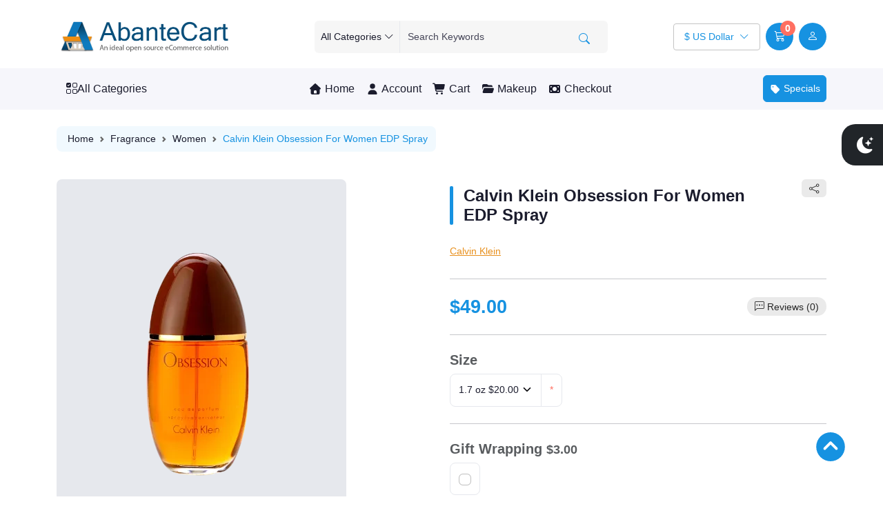

--- FILE ---
content_type: text/html; charset=utf-8
request_url: https://demo.abantecart.com/calvin_klein_obsession_for_women_edp_spray
body_size: 18530
content:
<!DOCTYPE html>
<html xmlns="http://www.w3.org/1999/xhtml" dir="ltr" lang="en" xml:lang="en" >
<head><meta charset="UTF-8">
<!--[if IE]>
	<meta http-equiv="x-ua-compatible" content="IE=Edge" />
<![endif]-->
<title>Calvin Klein Obsession For Women EDP Spray</title>
<meta name="generator" content="AbanteCart v1.4.3 - Open Source eCommerce solution" />
<meta name="viewport" content="width=device-width, initial-scale=1.0" />
<base href="https://demo.abantecart.com/" />

<link href="resources/image/18/73/4.png" type="image/png" rel="icon" />

<link href="extensions/novator/storefront/view/novator/image/apple-touch-icon.png" rel="apple-touch-icon" />
<link href="extensions/novator/storefront/view/novator/image/apple-touch-icon-76x76.png" rel="apple-touch-icon" sizes="76x76" />
<link href="extensions/novator/storefront/view/novator/image/apple-touch-icon-120x120.png" rel="apple-touch-icon" sizes="120x120" />
<link href="extensions/novator/storefront/view/novator/image/apple-touch-icon-152x152.png" rel="apple-touch-icon" sizes="152x152" />
<link href="extensions/novator/storefront/view/novator/image/icon-192x192.png" rel="apple-touch-icon" sizes="192x192" />

<link href="https://demo.abantecart.com/calvin_klein_obsession_for_women_edp_spray" rel="canonical" />
    <link rel="stylesheet" href="//cdnjs.cloudflare.com/ajax/libs/twitter-bootstrap/5.3.7/css/bootstrap.min.css" integrity="sha512-fw7f+TcMjTb7bpbLJZlP8g2Y4XcCyFZW8uy8HsRZsH/SwbMw0plKHFHr99DN3l04VsYNwvzicUX/6qurvIxbxw==" crossorigin="anonymous" referrerpolicy="no-referrer" />
    <link rel="stylesheet" href="//cdnjs.cloudflare.com/ajax/libs/twitter-bootstrap/5.3.7/css/bootstrap-grid.min.css" integrity="sha512-79vX0oXpL1ee3k+V7jJxmmT+xdb7UrE7Fce5RYu3/l1oO/EWaMGEjDDObLXe2JSrDZtoRntVv0Iolv6i4TDWKw==" crossorigin="anonymous" referrerpolicy="no-referrer" />
    <link rel="stylesheet" href="//cdnjs.cloudflare.com/ajax/libs/twitter-bootstrap/5.3.7/css/bootstrap-reboot.min.css" integrity="sha512-jk0jBZf+2M/6V/Nql7QBoEB3bl+J9apM4VxB+UFTYTgxlO8Wxzb6nroBv+cXyXRjTHEY/HUZUynWqz1aY1/upQ==" crossorigin="anonymous" referrerpolicy="no-referrer" />
    <link rel="stylesheet" href="//cdnjs.cloudflare.com/ajax/libs/twitter-bootstrap/5.3.7/css/bootstrap-utilities.min.css" integrity="sha512-ooC60t939JQlDgMDZ4CoLIVrNvUu1XeA4p2o0sT1apgD+75ZAhuO0eMugE6nHUhr0MEz8UOXMvNGSvdVMsk0Kg==" crossorigin="anonymous" referrerpolicy="no-referrer" />

<link rel="stylesheet" href="//cdnjs.cloudflare.com/ajax/libs/font-awesome/7.0.0/css/all.min.css" integrity="sha512-DxV+EoADOkOygM4IR9yXP8Sb2qwgidEmeqAEmDKIOfPRQZOWbXCzLC6vjbZyy0vPisbH2SyW27+ddLVCN+OMzQ==" crossorigin="anonymous" referrerpolicy="no-referrer" />
<script src="//cdnjs.cloudflare.com/ajax/libs/font-awesome/7.0.0/js/all.min.js" integrity="sha512-gBYquPLlR76UWqCwD06/xwal4so02RjIR0oyG1TIhSGwmBTRrIkQbaPehPF8iwuY9jFikDHMGEelt0DtY7jtvQ==" crossorigin="anonymous" referrerpolicy="no-referrer"></script>
<link rel="stylesheet" href="//cdnjs.cloudflare.com/ajax/libs/bootstrap-icons/1.13.1/font/bootstrap-icons.min.css" integrity="sha512-t7Few9xlddEmgd3oKZQahkNI4dS6l80+eGEzFQiqtyVYdvcSG2D3Iub77R20BdotfRPA9caaRkg1tyaJiPmO0g==" crossorigin="anonymous" referrerpolicy="no-referrer" />
<link href="extensions/novator/storefront/view/novator/css/plugins/owl.carousel.min.css" rel="stylesheet" type='text/css' />
<link href="extensions/novator/storefront/view/novator/css/tm_style.css" rel="stylesheet" type='text/css' />



<script src="//cdnjs.cloudflare.com/ajax/libs/jquery/3.7.1/jquery.min.js" integrity="sha512-v2CJ7UaYy4JwqLDIrZUI/4hqeoQieOmAZNXBeQyjo21dadnwR+8ZaIJVT8EE2iyI61OV8e6M8PP2/4hpQINQ/g==" crossorigin="anonymous" referrerpolicy="no-referrer"></script>
<script src="//cdnjs.cloudflare.com/ajax/libs/twitter-bootstrap/5.3.7/js/bootstrap.bundle.min.js" integrity="sha512-Tc0i+vRogmX4NN7tuLbQfBxa8JkfUSAxSFVzmU31nVdHyiHElPPy2cWfFacmCJKw0VqovrzKhdd2TSTMdAxp2g==" crossorigin="anonymous" referrerpolicy="no-referrer"></script>

<script src="extensions/novator/storefront/view/novator/js/plugins/owl.carousel.js" ></script>
<script defer src="//cdnjs.cloudflare.com/ajax/libs/bootstrap-hover-dropdown/2.2.1/bootstrap-hover-dropdown.min.js"></script>
<script type="text/javascript">
    let storeName = "Your Store";
    let baseUrl = 'https://demo.abantecart.com/';
    let samesite = 'None; secure=1;';
    let is_retina = true;
    let currency = '';
    let default_currency = 'USD';
    let language = '';
    let cart_url = 'https://demo.abantecart.com/index.php?rt=checkout/cart';
    let call_to_order_url = 'https://demo.abantecart.com/index.php?rt=content/contact';
    let search_url = 'https://demo.abantecart.com/index.php?rt=product/search';
    let text_add_cart_confirm = "Added to cart";
    let wishlist_add_url = 'https://demo.abantecart.com/index.php?rt=product/wishlist/add';
    let wishlist_remove_url = 'https://demo.abantecart.com/index.php?rt=product/wishlist/remove';
    let cart_ajax_url = 'https://demo.abantecart.com/index.php?rt=r/product/product/addToCart&fc=1';
    let ga4_enabled = false;
    </script>
<script type="text/javascript" src="extensions/novator/storefront/view/novator/js/main.js"></script>
</head>
<body class="product-product">
<div id="preloader" >
	<div id="preloader_status">
		<div class="spinner-overlay my-auto">
			<div class="text-center h-100 d-flex align-items-center justify-content-center">
				<div class="spinner-border text-primary" role="status">
					<span class="visually-hidden">Loading...</span>
				</div>
			</div>
		</div>
	</div>
</div>
<!-- header section Starts -->
<header>
	<div class="nav-wrapper">
		<!-- Main header section Starts -->
		<div class="d-block ">
        <div class="top-bar fixed-top pt-4 pb-3" role="navigation">
            <div class="container-lg">
                            <div class="d-flex flex-nowrap justify-content-between">
                    <div class="w-auto" style="max-width: 260px">
                                                <a class="navbar-brand logo" href="https://demo.abantecart.com/">
                            <img src="resources/image/18/7a/6.png" class="img-fluid"
                                 title="Web Store Name" alt="Web Store Name"/>                        </a>
                                            </div>
                    <div class="header-right w-75 d-flex flex-nowrap align-items-center justify-content-end">
                                                            <div class="header-right-block block_0 d-flex justify-content-end">
                                    <form id="search_form" action="https://demo.abantecart.com/" class="form-search top-search d-flex w-100 justify-content-center">
    <input type="hidden" name="rt" value="product/search"/>
    <input type="hidden" name="category_id" id="filter_category_id" value=""/>
    <div class="d-none d-lg-flex input-group rounded-1 ms-auto">
                    <button class="btn arrow-none border-end shadow-none d-inline-flex align-items-center justify-content-between m-0 p-2"
                    type="button"
                    data-bs-toggle="dropdown" aria-expanded="false">
                <span id="category_selected" class="d-md-none d-xl-inline-block text-truncate">All Categories</span>
                <i class="ms-1 bi bi-chevron-down"></i>
            </button>
                        <ul id="search-category" class="dropdown-menu">
                                    <li class="search-category">
                        <a class="dropdown-item rounded-1"
                           data-id="0,0"
                           id="category_0">
                            All Categories                        </a>
                    </li>
                                        <li class="search-category">
                        <a class="dropdown-item rounded-1"
                           data-id="0,68"
                           id="category_68">
                            Apparel &amp; accessories                        </a>
                    </li>
                                        <li class="search-category">
                        <a class="dropdown-item rounded-1"
                           data-id="0,36"
                           id="category_36">
                            Makeup                        </a>
                    </li>
                                        <li class="search-category">
                        <a class="dropdown-item rounded-1"
                           data-id="0,43"
                           id="category_43">
                            Skincare                        </a>
                    </li>
                                        <li class="search-category">
                        <a class="dropdown-item rounded-1"
                           data-id="0,49"
                           id="category_49">
                            Fragrance                        </a>
                    </li>
                                        <li class="search-category">
                        <a class="dropdown-item rounded-1"
                           data-id="0,58"
                           id="category_58">
                            Men                        </a>
                    </li>
                                        <li class="search-category">
                        <a class="dropdown-item rounded-1"
                           data-id="0,52"
                           id="category_52">
                            Hair Care                        </a>
                    </li>
                                        <li class="search-category">
                        <a class="dropdown-item rounded-1"
                           data-id="0,65"
                           id="category_65">
                            Books                        </a>
                    </li>
                                </ul>
                    <div>
        <input type="text"
               id="filter-keyword"
               name="keyword"
               autocomplete="off"
               class="form-control bg-transparent shadow-none border-0 m-0"
               placeholder="Search Keywords"
               value="" disabled/>
        </div>
        <button id="search-button" class="btn-search lh-1 ms-4" title="Go">
            <i class="bi bi-search"></i>
        </button>
    </div>

    <a class="mob-nav-btn srch-icon d-flex d-lg-none"
       data-bs-toggle="offcanvas" href="#searchoffcanvas"
       role="button" aria-controls="searchoffcanvas" aria-label="search"><i class="bi bi-search"></i>
    </a>
    <div class="offcanvas search-offcanvas offcanvas-end" tabindex="-1" id="searchoffcanvas"
         aria-labelledby="cartoffcanvasLabel">
        <div class="offcanvas-header text-end">
            <button type="button" class="btn btn-danger btn-icon ms-auto" data-bs-dismiss="offcanvas"
                    aria-label="Close"><i class="bi bi-x"></i></button>
        </div>
        <div class="offcanvas-body">
            <div class="btn-group">
                                <button
                            class="btn dropdown-toggle arrow-none bg-transparent shadow-none border-0"
                            type="button"
                            data-bs-toggle="dropdown" aria-expanded="false">
                        <div id="category_selected" class="d-xl-flex">All Categories</div>
                        <i class="ms-2 bi bi-chevron-down"></i>
                    </button>
                                        <ul id="search-category" class="dropdown-menu">
                                                    <li class="search-category">
                                <a class="dropdown-item rounded-1"
                                   data-id="0,0"
                                   id="category_0">
                                    All Categories                                </a>
                            </li>
                                                        <li class="search-category">
                                <a class="dropdown-item rounded-1"
                                   data-id="0,68"
                                   id="category_68">
                                    Apparel &amp; accessories                                </a>
                            </li>
                                                        <li class="search-category">
                                <a class="dropdown-item rounded-1"
                                   data-id="0,36"
                                   id="category_36">
                                    Makeup                                </a>
                            </li>
                                                        <li class="search-category">
                                <a class="dropdown-item rounded-1"
                                   data-id="0,43"
                                   id="category_43">
                                    Skincare                                </a>
                            </li>
                                                        <li class="search-category">
                                <a class="dropdown-item rounded-1"
                                   data-id="0,49"
                                   id="category_49">
                                    Fragrance                                </a>
                            </li>
                                                        <li class="search-category">
                                <a class="dropdown-item rounded-1"
                                   data-id="0,58"
                                   id="category_58">
                                    Men                                </a>
                            </li>
                                                        <li class="search-category">
                                <a class="dropdown-item rounded-1"
                                   data-id="0,52"
                                   id="category_52">
                                    Hair Care                                </a>
                            </li>
                                                        <li class="search-category">
                                <a class="dropdown-item rounded-1"
                                   data-id="0,65"
                                   id="category_65">
                                    Books                                </a>
                            </li>
                                                </ul>
                       </div>
            <div class="input-group">
                <input type="text" id="filter-keyword" name="keyword"
                       autocomplete="off" class="form-control bg-transparent shadow-none border-0 m-0"
                       placeholder="Search Keywords" value="" disabled/>
            </div>
            <div class="d-grid">
                <button class="btn btn-primary" title="Go">
                    <i class="bi bi-search"></i>
                </button>
            </div>
        </div>
    </div>
</form>                                </div>
                                                            <div class="header-right-block block_2 d-flex justify-content-end">
                                        <div class="btn-group d-none d-lg-block me-2">
        <button class="btn dropdown-toggle arrow-none bg-transparent shadow-none" type="button"
                data-bs-toggle="dropdown" aria-expanded="false">
            <div class="d-flex flex-nowrap">
                <span class="d-none d-md-block me-2">$&nbsp;US Dollar</span>
            </div>
                            <i class="bi bi-chevron-down"></i>
            </button>
        <ul class="dropdown-menu">
                <li><a class="dropdown-item" href="https://demo.abantecart.com/calvin_klein_obsession_for_women_edp_spray?currency=EUR">Euro</a></li>
                <li><a class="dropdown-item" href="https://demo.abantecart.com/calvin_klein_obsession_for_women_edp_spray?currency=GBP">Pound Sterling</a></li>
            </ul>
    </div>
                                </div>
                                                            <div class="header-right-block block_3 d-flex justify-content-end">
                                    <div class="cart-top-block">
    <ul class="nav navbar-nav topcart ">
                <li class="nav-item d-none d-sm-block d-md-none">
            <a class="image-link d-inline-flex me-2 position-relative align-items-center justify-content-center rounded-circle" data-bs-toggle="offcanvas" href="#cartoffcanvas" role="button" aria-controls="cartoffcanvas" aria-label="cart link">
                <i class="bi bi-cart3"></i> <span class="link-badge bg-danger position-absolute rounded-circle d-flex align-items-center justify-content-center"><span class="cart_counter">0</span> </span>
            </a>
        </li>
                <li class="nav-item d-none d-md-block">
            <a class="image-link me-2 d-inline-flex position-relative align-items-center justify-content-center rounded-circle" data-bs-toggle="offcanvas" href="#cartoffcanvas" role="button" aria-controls="cartoffcanvas" aria-label="cart link">
                <i class="bi bi-cart3"></i> <span class="link-badge bg-danger rounded-circle position-absolute d-flex align-items-center justify-content-center"><span class="cart_counter">0</span> </span>
            </a>
        </li>
    </ul>

</div>
                                </div>
                                                            <div class="header-right-block block_4 d-flex justify-content-end">
                                    <div class=" d-none d-md-block" id="customer_menu_top">
    <a title="Login"
       href="https://demo.abantecart.com/index.php?rt=account/login"
       class="d-none image-link d-md-inline-flex position-relative align-items-center justify-content-center rounded-circle"
       aria-label="user link">
        <i class="bi bi-person"></i>
    </a>
</div>                                </div>
                                                            <div class="header-right-block block_5 d-flex justify-content-end">
                                    <div class="d-block d-lg-none">
   <a class="mob-nav-btn menu-icon bg-transparent text-primary" data-bs-toggle="offcanvas" href="#menuoffcanvas" role="button" aria-controls="menuoffcanvas">
       <i class="bi bi-justify"></i></a>
</div>
                                </div>
                                                </div>
                </div>
            </div>
        </div>
</div>
<div id="menuoffcanvas" class="offcanvas menu-offcanvas offcanvas-end" tabindex="-1" aria-labelledby="menuoffcanvasLabel" role="dialog" aria-modal="true">
    <div class="offcanvas-body">
        <div class="menu-top-btn d-flex justify-content-between align-items-center">
            <button type="button" class="btn btn-danger btn-icon " data-bs-dismiss="offcanvas" aria-label="Close">
                <i class="bi bi-x"></i>
            </button>

            <a class="btn btn-primary image-link ms-3 me-2 " data-bs-toggle="offcanvas"
               href="#cartoffcanvas" role="button" aria-controls="cartoffcanvas" aria-label="cart link">
                <i class="bi bi-cart3 me-2"></i>Cart            </a>
            <a href="https://demo.abantecart.com/index.php?rt=account/account" class="btn btn-primary">
                <i class="bi bi-person me-2"></i>
                Account            </a>
            <a href="javascript:void(0)"
               class="theme-change "
               id="theme-switcher"><i class="bi bi-sun-fill icon-dark"></i> <i class="bi bi-moon-stars-fill icon-light"></i>
            </a>
        </div>
    </div>
    <div class="scroll-div">
        <div class="offcanvas-body">
            <div class="accordion accordion-flush" id="accordionFlushExample">
                                    <div class="accordion-item">
                        <h2 class="accordion-header">
                            <button class="accordion-button collapsed fw-bold" type="button" data-bs-toggle="collapse"
                                    data-bs-target="#mob-menu-collapseOne" aria-expanded="false"
                                    aria-controls="mob-menu-collapseOne">Home                            </button>
                        </h2>
                        <div id="mob-menu-collapseOne" class="accordion-collapse collapse"
                             data-bs-parent="#accordionFlushExample">
                            <div class="accordion-body px-0">
                                <div class="list-group list-group-flush">
                                                                            <a href="https://demo.abantecart.com/apparel--accessories"
                                           class="list-group-item list-group-item-action border-0">Apparel &amp; accessories</a>
                                                                            <a href="https://demo.abantecart.com/makeup"
                                           class="list-group-item list-group-item-action border-0">Makeup</a>
                                                                            <a href="https://demo.abantecart.com/index.php?rt=product/category&path=43"
                                           class="list-group-item list-group-item-action border-0">Skincare</a>
                                                                            <a href="https://demo.abantecart.com/index.php?rt=product/category&path=49"
                                           class="list-group-item list-group-item-action border-0">Fragrance</a>
                                                                            <a href="https://demo.abantecart.com/index.php?rt=product/category&path=58"
                                           class="list-group-item list-group-item-action border-0">Men</a>
                                                                            <a href="https://demo.abantecart.com/hair-care"
                                           class="list-group-item list-group-item-action border-0">Hair Care</a>
                                                                            <a href="https://demo.abantecart.com/books"
                                           class="list-group-item list-group-item-action border-0">Books</a>
                                                                    </div>
                            </div>
                        </div>
                    </div>
                                                <div class="accordion-item">
                    <h2 class="accordion-header">
                        <a href="https://demo.abantecart.com/index.php?rt=product/special" class="accordion-button collapsed no-icon">Special Offers                        </a>
                    </h2>
                </div>
                <div class="accordion-item">
                    <h2 class="accordion-header">
                        <a href="https://demo.abantecart.com/index.php?rt=account/history" class="accordion-button collapsed no-icon">
                            My Order History                        </a>
                    </h2>
                </div>
            </div>
        </div>
                    <div class="offcanvas-body border-top border-bottom">
                <h5 class="ms-4">Information</h5>
                <div class="list-group list-group-flush mt-4">
                                            <a href="https://demo.abantecart.com/about_us" class="list-group-item list-group-item-action border-0">About Us</a>
                                            <a href="https://demo.abantecart.com/index.php?rt=content/content&content_id=2" class="list-group-item list-group-item-action border-0">Privacy Policy</a>
                                            <a href="https://demo.abantecart.com/index.php?rt=content/content&content_id=3" class="list-group-item list-group-item-action border-0">Return Policy</a>
                                            <a href="https://demo.abantecart.com/index.php?rt=content/content&content_id=4" class="list-group-item list-group-item-action border-0">Shipping</a>
                                    </div>
            </div>
                <div class="offcanvas-body">
            <div class="btn-group me-2">
                            </div>
            <div class="btn-group">
                    <div class="btn-group d-none d-lg-block me-2">
        <button class="btn dropdown-toggle arrow-none bg-transparent shadow-none" type="button"
                data-bs-toggle="dropdown" aria-expanded="false">
            <div class="d-flex flex-nowrap">
                <span class="d-none d-md-block me-2">$&nbsp;US Dollar</span>
            </div>
                            <i class="bi bi-chevron-down"></i>
            </button>
        <ul class="dropdown-menu">
                <li><a class="dropdown-item" href="https://demo.abantecart.com/calvin_klein_obsession_for_women_edp_spray?currency=EUR">Euro</a></li>
                <li><a class="dropdown-item" href="https://demo.abantecart.com/calvin_klein_obsession_for_women_edp_spray?currency=GBP">Pound Sterling</a></li>
            </ul>
    </div>
            </div>
        </div>
    </div>
</div><div id="cartoffcanvas" class="offcanvas cart-offcanvas offcanvas-end" tabindex="-1"  aria-labelledby="cartoffcanvasLabel"  role="dialog" aria-modal="true">
    <div class="offcanvas-header border-bottom">
        <button type="button" class="btn btn-danger btn-icon position-absolute" data-bs-dismiss="offcanvas" aria-label="Close">
            <i class="bi bi-x"></i>
        </button>
        <div class="row w-100 align-items-center justify-content-between">
            <div class="col-auto">
                <h5 class="mb-0 ms-3">Shopping Cart (<span class="cart_counter">0</span>)</h5>
            </div>
        </div>
    </div>
    <div class="offcanvas-body">
        	<div class="empty_cart text-center">
                <i class="bi bi-shopping-cart">0 items</i>
        	</div>
    </div>
</div>		<!-- Main header section Ends -->
		<a href="javascript:void(0)" class="theme-change d-none d-sm-flex" id="theme-switcher">
			<i class="bi bi-sun-fill icon-dark"></i> <i class="bi bi-moon-stars-fill icon-light"></i>
		</a>
		<!-- header-bottom-section Starts -->
		<div class="header-bottom-section">
								<div id="category_top_tpl" class="d-none d-lg-block">
    <nav id="category_top_block" class="navbar navbar-expand-lg navbar-light default bg-body-alt">
        <div class="container position-relative">
                        <div class="row align-items-center justify-content-center g-2">
                <div class="col">
                    <ul class="navbar-nav mx-auto mb-2 mb-lg-0 align-items-start">
                        <li class="category-dropdown dropdown mega-menu">
                            <a id="menu_all_categories" class="nav-link dropdown-toggle" href="#" role="button" data-bs-toggle="dropdown"
                               aria-expanded="true"
                               data-bs-auto-close="outside">
                                <i class="bi bi-ui-checks-grid"></i> All Categories                            </a>
                            <div id="menu_all_categories_dropdown" class="dropdown-menu dropdown-mega-menu mt-0">
                                <div class="container">
                                    <div class="row">
                                        <div class="col-3">
                <ul class="nav nav-tabs flex-column category-links mt-0" role="tablist"><li class="nav-item" role="presentation">
                        <a href="https://demo.abantecart.com/apparel--accessories" class="m-0 px-2 nav-link" id="drp-68-tab"
                        data-bs-toggle="tab" data-bs-target="#drp-68-tab-pane" type="button" role="tab"
                        aria-controls="drp-68-tab-pane" aria-selected="true">Apparel &amp; accessories</a></li><li class="nav-item" role="presentation">
                        <a href="https://demo.abantecart.com/makeup" class="m-0 px-2 nav-link" id="drp-36-tab"
                        data-bs-toggle="tab" data-bs-target="#drp-36-tab-pane" type="button" role="tab"
                        aria-controls="drp-36-tab-pane" aria-selected="true">Makeup</a></li><li class="nav-item" role="presentation">
                        <a href="https://demo.abantecart.com/index.php?rt=product/category&path=43" class="m-0 px-2 nav-link" id="drp-43-tab"
                        data-bs-toggle="tab" data-bs-target="#drp-43-tab-pane" type="button" role="tab"
                        aria-controls="drp-43-tab-pane" aria-selected="true">Skincare</a></li><li class="nav-item" role="presentation">
                        <a href="https://demo.abantecart.com/index.php?rt=product/category&path=49" class="m-0 px-2 nav-link" id="drp-49-tab"
                        data-bs-toggle="tab" data-bs-target="#drp-49-tab-pane" type="button" role="tab"
                        aria-controls="drp-49-tab-pane" aria-selected="true">Fragrance</a></li><li class="nav-item" role="presentation">
                        <a href="https://demo.abantecart.com/index.php?rt=product/category&path=58" class="m-0 px-2 nav-link" id="drp-58-tab"
                        data-bs-toggle="tab" data-bs-target="#drp-58-tab-pane" type="button" role="tab"
                        aria-controls="drp-58-tab-pane" aria-selected="true">Men</a></li><li class="nav-item" role="presentation">
                        <a href="https://demo.abantecart.com/hair-care" class="m-0 px-2 nav-link" id="drp-52-tab"
                        data-bs-toggle="tab" data-bs-target="#drp-52-tab-pane" type="button" role="tab"
                        aria-controls="drp-52-tab-pane" aria-selected="true">Hair Care</a></li><li class="nav-item" role="presentation">
                        <a href="https://demo.abantecart.com/books" class="m-0 px-2 nav-link" id="drp-65-tab"
                        data-bs-toggle="tab" data-bs-target="#drp-65-tab-pane" type="button" role="tab"
                        aria-controls="drp-65-tab-pane" aria-selected="true">Books</a></li></ul></div><div class="col-9">
                    <div class="tab-content" id="megaMenuContent"><div class="tab-pane fade  active show" id="drp-68-tab-pane" role="tabpanel"
                            aria-labelledby="drp-68-tab" data-category-id="68">
                            <div class="d-flex flex-nowrap align-items-stretch">
                            <div class="col-4">
                                <ul class="list-unstyled category-sub-links"><li><a href="https://demo.abantecart.com/shoes" class="subcategory-link"
                                id="child-69-tab">Shoes</a></li><li><a href="https://demo.abantecart.com/t-shirts" class="subcategory-link"
                                id="child-70-tab">T-shirts</a></li></ul></div><div id="card-68-tab-pane" class="featured-products col-auto col-xl-8 tab-pane fade" role="tabpanel" >
                    <div class="row"><div class="d-flex w-50">
                        <a href="https://demo.abantecart.com/new-ladies-high-wedge-heel-toe-thong-diamante-flip-flop-sandals">
                            <div class="card-body d-flex rounded" style="background-image: url(//demo.abantecart.com/image/thumbnails/18/78/new_ladies_red3_jpg-100225-420x420.webp);">
                                <div class="d-flex flex-wrap w-100 rounded align-items-end justify-content-center bg-secondary bg-opacity-50 text-white p-3">
                                    <div class="w-100 mb-1 fs-5 d-inline-block" >New Ladies High Wedge Heel Toe Thong Diamante Flip Flop Sandals</div>
                                    <div class="w-100 mb-0 fs-6"></div>
                                </div>
                            </div>                            
                        </a>
                    </div><div class="d-flex w-50">
                        <a href="https://demo.abantecart.com/designer-men-casual-formal-double-cuffs-grandad-band-collar-shirt-elegant-tie">
                            <div class="card-body d-flex rounded" style="background-image: url(//demo.abantecart.com/image/thumbnails/18/79/t_shirt_3_jpg-100243-420x420.png);">
                                <div class="d-flex flex-wrap w-100 rounded align-items-end justify-content-center bg-secondary bg-opacity-50 text-white p-3">
                                    <div class="w-100 mb-1 fs-5 d-inline-block" >Designer Men Casual Formal Double Cuffs Grandad Band Collar Shirt Elegant Tie</div>
                                    <div class="w-100 mb-0 fs-6"></div>
                                </div>
                            </div>                            
                        </a>
                    </div></div></div><div id="card-69-tab-pane" class="featured-products col-auto col-xl-8 tab-pane fade" role="tabpanel" >
                    <div class="row"><div class="d-flex w-50">
                        <a href="https://demo.abantecart.com/new-ladies-high-wedge-heel-toe-thong-diamante-flip-flop-sandals">
                            <div class="card-body d-flex rounded" style="background-image: url(//demo.abantecart.com/image/thumbnails/18/78/new_ladies_red3_jpg-100225-420x420.webp);">
                                <div class="d-flex flex-wrap w-100 rounded align-items-end justify-content-center bg-secondary bg-opacity-50 text-white p-3">
                                    <div class="w-100 mb-1 fs-5 d-inline-block" >New Ladies High Wedge Heel Toe Thong Diamante Flip Flop Sandals</div>
                                    <div class="w-100 mb-0 fs-6"></div>
                                </div>
                            </div>                            
                        </a>
                    </div><div class="d-flex w-50">
                        <a href="https://demo.abantecart.com/ruby-shoo-women">
                            <div class="card-body d-flex rounded" style="background-image: url(//demo.abantecart.com/image/thumbnails/18/78/shoe_1_jpg-100228-420x420.webp);">
                                <div class="d-flex flex-wrap w-100 rounded align-items-end justify-content-center bg-secondary bg-opacity-50 text-white p-3">
                                    <div class="w-100 mb-1 fs-5 d-inline-block" >Ruby Shoo Womens Jada T-Bar</div>
                                    <div class="w-100 mb-0 fs-6"></div>
                                </div>
                            </div>                            
                        </a>
                    </div></div></div><div id="card-70-tab-pane" class="featured-products col-auto col-xl-8 tab-pane fade" role="tabpanel" >
                    <div class="row"><div class="d-flex w-50">
                        <a href="https://demo.abantecart.com/casual-sleeve-baseball-t-shirt">
                            <div class="card-body d-flex rounded" style="background-image: url(//demo.abantecart.com/image/thumbnails/18/79/blue_jpg-100251-420x420.webp);">
                                <div class="d-flex flex-wrap w-100 rounded align-items-end justify-content-center bg-secondary bg-opacity-50 text-white p-3">
                                    <div class="w-100 mb-1 fs-5 d-inline-block" >Casual 3/4 Sleeve Baseball T-Shirt</div>
                                    <div class="w-100 mb-0 fs-6"></div>
                                </div>
                            </div>                            
                        </a>
                    </div><div class="d-flex w-50">
                        <a href="https://demo.abantecart.com/fruit-of-the-loom-t-shirts-5-pack---super-premium">
                            <div class="card-body d-flex rounded" style="background-image: url(//demo.abantecart.com/image/thumbnails/18/79/t_shirt_jpg-100241-420x420.webp);">
                                <div class="d-flex flex-wrap w-100 rounded align-items-end justify-content-center bg-secondary bg-opacity-50 text-white p-3">
                                    <div class="w-100 mb-1 fs-5 d-inline-block" >Fruit of the Loom T-Shirts 5 Pack - Super Premium</div>
                                    <div class="w-100 mb-0 fs-6"></div>
                                </div>
                            </div>                            
                        </a>
                    </div></div></div></div></div><div class="tab-pane fade " id="drp-36-tab-pane" role="tabpanel"
                            aria-labelledby="drp-36-tab" data-category-id="36">
                            <div class="d-flex flex-nowrap align-items-stretch">
                            <div class="col-4">
                                <ul class="list-unstyled category-sub-links"><li><a href="https://demo.abantecart.com/index.php?rt=product/category&path=36_40" class="subcategory-link"
                                id="child-40-tab">Cheeks</a></li><li><a href="https://demo.abantecart.com/eyes" class="subcategory-link"
                                id="child-39-tab">Eyes</a></li><li><a href="https://demo.abantecart.com/index.php?rt=product/category&path=36_38" class="subcategory-link"
                                id="child-38-tab">Face</a></li><li><a href="https://demo.abantecart.com/index.php?rt=product/category&path=36_41" class="subcategory-link"
                                id="child-41-tab">Lips</a></li><li><a href="https://demo.abantecart.com/index.php?rt=product/category&path=36_42" class="subcategory-link"
                                id="child-42-tab">Nails</a></li><li><a href="https://demo.abantecart.com/index.php?rt=product/category&path=36_37" class="subcategory-link"
                                id="child-37-tab">Value Sets</a></li></ul></div><div id="card-36-tab-pane" class="featured-products col-auto col-xl-8 tab-pane fade" role="tabpanel" >
                    <div class="row"><div class="d-flex w-50">
                        <a href="https://demo.abantecart.com/index.php?rt=product/product&product_id=99">
                            <div class="card-body d-flex rounded" style="background-image: url(//demo.abantecart.com/image/thumbnails/18/6d/demo_product49_1_png-100053-420x420.png);">
                                <div class="d-flex flex-wrap w-100 rounded align-items-end justify-content-center bg-secondary bg-opacity-50 text-white p-3">
                                    <div class="w-100 mb-1 fs-5 d-inline-block" >Fluid shine nail polish</div>
                                    <div class="w-100 mb-0 fs-6"></div>
                                </div>
                            </div>                            
                        </a>
                    </div><div class="d-flex w-50">
                        <a href="https://demo.abantecart.com/nail-lacquer">
                            <div class="card-body d-flex rounded" style="background-image: url(//demo.abantecart.com/image/thumbnails/18/6e/demo_product10_jpg-100071-420x420.webp);">
                                <div class="d-flex flex-wrap w-100 rounded align-items-end justify-content-center bg-secondary bg-opacity-50 text-white p-3">
                                    <div class="w-100 mb-1 fs-5 d-inline-block" >Nail Lacquer</div>
                                    <div class="w-100 mb-0 fs-6"></div>
                                </div>
                            </div>                            
                        </a>
                    </div></div></div><div id="card-40-tab-pane" class="featured-products col-auto col-xl-8 tab-pane fade" role="tabpanel" >
                    <div class="row"><div class="d-flex w-50">
                        <a href="https://demo.abantecart.com/index.php?rt=product/product&product_id=50">
                            <div class="card-body d-flex rounded" style="background-image: url(//demo.abantecart.com/image/thumbnails/18/6f/demo_product01_jpg-100089-420x420.webp);">
                                <div class="d-flex flex-wrap w-100 rounded align-items-end justify-content-center bg-secondary bg-opacity-50 text-white p-3">
                                    <div class="w-100 mb-1 fs-5 d-inline-block" >Skinsheen Bronzer Stick</div>
                                    <div class="w-100 mb-0 fs-6"></div>
                                </div>
                            </div>                            
                        </a>
                    </div><div class="d-flex w-50">
                        <a href="https://demo.abantecart.com/index.php?rt=product/product&product_id=53">
                            <div class="card-body d-flex rounded" style="background-image: url(//demo.abantecart.com/image/thumbnails/18/6f/demo_product03_jpg-100094-420x420.webp);">
                                <div class="d-flex flex-wrap w-100 rounded align-items-end justify-content-center bg-secondary bg-opacity-50 text-white p-3">
                                    <div class="w-100 mb-1 fs-5 d-inline-block" >Tropiques Minerale Loose Bronzer</div>
                                    <div class="w-100 mb-0 fs-6"></div>
                                </div>
                            </div>                            
                        </a>
                    </div></div></div><div id="card-39-tab-pane" class="featured-products col-auto col-xl-8 tab-pane fade" role="tabpanel" >
                    <div class="row"><div class="d-flex w-50">
                        <a href="https://demo.abantecart.com/index.php?rt=product/product&product_id=54">
                            <div class="card-body d-flex rounded" style="background-image: url(//demo.abantecart.com/image/thumbnails/18/79/lancome_mascara_jpg-100250-420x420.webp);">
                                <div class="d-flex flex-wrap w-100 rounded align-items-end justify-content-center bg-secondary bg-opacity-50 text-white p-3">
                                    <div class="w-100 mb-1 fs-5 d-inline-block" >L'EXTRÊME Instant Extensions Lengthening Mascara</div>
                                    <div class="w-100 mb-0 fs-6"></div>
                                </div>
                            </div>                            
                        </a>
                    </div><div class="d-flex w-50">
                        <a href="https://demo.abantecart.com/index.php?rt=product/product&product_id=56">
                            <div class="card-body d-flex rounded" style="background-image: url(//demo.abantecart.com/image/thumbnails/18/70/demo_product05_jpg-100101-420x420.webp);">
                                <div class="d-flex flex-wrap w-100 rounded align-items-end justify-content-center bg-secondary bg-opacity-50 text-white p-3">
                                    <div class="w-100 mb-1 fs-5 d-inline-block" >Waterproof Protective Undereye Concealer</div>
                                    <div class="w-100 mb-0 fs-6"></div>
                                </div>
                            </div>                            
                        </a>
                    </div></div></div><div id="card-38-tab-pane" class="featured-products col-auto col-xl-8 tab-pane fade" role="tabpanel" >
                    <div class="row"><div class="d-flex w-100">
                        <a href="https://demo.abantecart.com/delicate-oil-free-powder-blush">
                            <div class="card-body d-flex rounded" style="background-image: url(//demo.abantecart.com/image/thumbnails/18/6c/demo_product06_6_jpg-100037-420x420.webp);">
                                <div class="d-flex flex-wrap w-100 rounded align-items-end justify-content-center bg-secondary bg-opacity-50 text-white p-3">
                                    <div class="w-100 mb-1 fs-5 d-inline-block" >Delicate Oil-Free Powder Blush</div>
                                    <div class="w-100 mb-0 fs-6"></div>
                                </div>
                            </div>                            
                        </a>
                    </div></div></div><div id="card-41-tab-pane" class="featured-products col-auto col-xl-8 tab-pane fade" role="tabpanel" >
                    <div class="row"><div class="d-flex w-50">
                        <a href="https://demo.abantecart.com/index.php?rt=product/product&product_id=55">
                            <div class="card-body d-flex rounded" style="background-image: url(//demo.abantecart.com/image/thumbnails/18/6d/demo_product09_4_jpg-100059-420x420.webp);">
                                <div class="d-flex flex-wrap w-100 rounded align-items-end justify-content-center bg-secondary bg-opacity-50 text-white p-3">
                                    <div class="w-100 mb-1 fs-5 d-inline-block" >LE ROUGE ABSOLU Reshaping &amp; Replenishing LipColour SPF 15</div>
                                    <div class="w-100 mb-0 fs-6"></div>
                                </div>
                            </div>                            
                        </a>
                    </div><div class="d-flex w-50">
                        <a href="https://demo.abantecart.com/lancome_hypnose_doll_lashes_mascara_4-piece_gift_set">
                            <div class="card-body d-flex rounded" style="background-image: url(//demo.abantecart.com/image/thumbnails/18/74/demo_product58_1_jpg-100168-420x420.png);">
                                <div class="d-flex flex-wrap w-100 rounded align-items-end justify-content-center bg-secondary bg-opacity-50 text-white p-3">
                                    <div class="w-100 mb-1 fs-5 d-inline-block" >Lancome Hypnose Doll Lashes Mascara 4-Piece Gift Set</div>
                                    <div class="w-100 mb-0 fs-6"></div>
                                </div>
                            </div>                            
                        </a>
                    </div></div></div><div id="card-42-tab-pane" class="featured-products col-auto col-xl-8 tab-pane fade" role="tabpanel" >
                    <div class="row"><div class="d-flex w-50">
                        <a href="https://demo.abantecart.com/index.php?rt=product/product&product_id=99">
                            <div class="card-body d-flex rounded" style="background-image: url(//demo.abantecart.com/image/thumbnails/18/6d/demo_product49_1_png-100053-420x420.png);">
                                <div class="d-flex flex-wrap w-100 rounded align-items-end justify-content-center bg-secondary bg-opacity-50 text-white p-3">
                                    <div class="w-100 mb-1 fs-5 d-inline-block" >Fluid shine nail polish</div>
                                    <div class="w-100 mb-0 fs-6"></div>
                                </div>
                            </div>                            
                        </a>
                    </div><div class="d-flex w-50">
                        <a href="https://demo.abantecart.com/nail-lacquer">
                            <div class="card-body d-flex rounded" style="background-image: url(//demo.abantecart.com/image/thumbnails/18/6e/demo_product10_jpg-100071-420x420.webp);">
                                <div class="d-flex flex-wrap w-100 rounded align-items-end justify-content-center bg-secondary bg-opacity-50 text-white p-3">
                                    <div class="w-100 mb-1 fs-5 d-inline-block" >Nail Lacquer</div>
                                    <div class="w-100 mb-0 fs-6"></div>
                                </div>
                            </div>                            
                        </a>
                    </div></div></div><div id="card-37-tab-pane" class="featured-products col-auto col-xl-8 tab-pane fade" role="tabpanel" >
                    <div class="row"><div class="d-flex w-50">
                        <a href="https://demo.abantecart.com/color-design-eye-brightening-all-in-one-5-shadow">
                            <div class="card-body d-flex rounded" style="background-image: url(//demo.abantecart.com/image/thumbnails/18/6c/demo_product11_1_jpg-100032-420x420.webp);">
                                <div class="d-flex flex-wrap w-100 rounded align-items-end justify-content-center bg-secondary bg-opacity-50 text-white p-3">
                                    <div class="w-100 mb-1 fs-5 d-inline-block" >Color Design Eye Brightening All in One 5 Shadow &amp; Liner Palette</div>
                                    <div class="w-100 mb-0 fs-6"></div>
                                </div>
                            </div>                            
                        </a>
                    </div><div class="d-flex w-50">
                        <a href="https://demo.abantecart.com/lancome_hypnose_doll_lashes_mascara_4-piece_gift_set">
                            <div class="card-body d-flex rounded" style="background-image: url(//demo.abantecart.com/image/thumbnails/18/74/demo_product58_1_jpg-100168-420x420.png);">
                                <div class="d-flex flex-wrap w-100 rounded align-items-end justify-content-center bg-secondary bg-opacity-50 text-white p-3">
                                    <div class="w-100 mb-1 fs-5 d-inline-block" >Lancome Hypnose Doll Lashes Mascara 4-Piece Gift Set</div>
                                    <div class="w-100 mb-0 fs-6"></div>
                                </div>
                            </div>                            
                        </a>
                    </div></div></div></div></div><div class="tab-pane fade " id="drp-43-tab-pane" role="tabpanel"
                            aria-labelledby="drp-43-tab" data-category-id="43">
                            <div class="d-flex flex-nowrap align-items-stretch">
                            <div class="col-4">
                                <ul class="list-unstyled category-sub-links"><li><a href="https://demo.abantecart.com/index.php?rt=product/category&path=43_47" class="subcategory-link"
                                id="child-47-tab">Eye Care</a></li><li><a href="https://demo.abantecart.com/index.php?rt=product/category&path=43_46" class="subcategory-link"
                                id="child-46-tab">Facial</a></li><li><a href="https://demo.abantecart.com/index.php?rt=product/category&path=43_45" class="subcategory-link"
                                id="child-45-tab">Gift Ideas &amp; Sets</a></li><li><a href="https://demo.abantecart.com/index.php?rt=product/category&path=43_48" class="subcategory-link"
                                id="child-48-tab">Hands &amp; Nails</a></li><li><a href="https://demo.abantecart.com/index.php?rt=product/category&path=43_44" class="subcategory-link"
                                id="child-44-tab">Sun</a></li></ul></div><div id="card-43-tab-pane" class="featured-products col-auto col-xl-8 tab-pane fade" role="tabpanel" >
                    <div class="row"><div class="d-flex w-50">
                        <a href="https://demo.abantecart.com/index.php?rt=product/product&product_id=91">
                            <div class="card-body d-flex rounded" style="background-image: url(//demo.abantecart.com/image/thumbnails/18/6d/demo_product41_jpg-100058-420x420.png);">
                                <div class="d-flex flex-wrap w-100 rounded align-items-end justify-content-center bg-secondary bg-opacity-50 text-white p-3">
                                    <div class="w-100 mb-1 fs-5 d-inline-block" >Jasmin Noir Body Lotion 6.8 fl oz</div>
                                    <div class="w-100 mb-0 fs-6"></div>
                                </div>
                            </div>                            
                        </a>
                    </div><div class="d-flex w-50">
                        <a href="https://demo.abantecart.com/skin-minerals-for-men-cleansing-cream">
                            <div class="card-body d-flex rounded" style="background-image: url(//demo.abantecart.com/image/thumbnails/18/6f/demo_product48_png-100088-420x420.png);">
                                <div class="d-flex flex-wrap w-100 rounded align-items-end justify-content-center bg-secondary bg-opacity-50 text-white p-3">
                                    <div class="w-100 mb-1 fs-5 d-inline-block" >Skin Minerals For Men Cleansing Cream</div>
                                    <div class="w-100 mb-0 fs-6"></div>
                                </div>
                            </div>                            
                        </a>
                    </div></div></div><div id="card-47-tab-pane" class="featured-products col-auto col-xl-8 tab-pane fade" role="tabpanel" >
                    <div class="row"><div class="d-flex w-50">
                        <a href="https://demo.abantecart.com/index.php?rt=product/product&product_id=96">
                            <div class="card-body d-flex rounded" style="background-image: url(//demo.abantecart.com/image/thumbnails/18/6d/demo_product46_jpg-100050-420x420.webp);">
                                <div class="d-flex flex-wrap w-100 rounded align-items-end justify-content-center bg-secondary bg-opacity-50 text-white p-3">
                                    <div class="w-100 mb-1 fs-5 d-inline-block" >Eye master</div>
                                    <div class="w-100 mb-0 fs-6"></div>
                                </div>
                            </div>                            
                        </a>
                    </div><div class="d-flex w-50">
                        <a href="https://demo.abantecart.com/eye-rejuvenating-serum">
                            <div class="card-body d-flex rounded" style="background-image: url(//demo.abantecart.com/image/thumbnails/18/6d/demo_product47_png-100049-420x420.png);">
                                <div class="d-flex flex-wrap w-100 rounded align-items-end justify-content-center bg-secondary bg-opacity-50 text-white p-3">
                                    <div class="w-100 mb-1 fs-5 d-inline-block" >Eye Rejuvenating Serum</div>
                                    <div class="w-100 mb-0 fs-6"></div>
                                </div>
                            </div>                            
                        </a>
                    </div></div></div><div id="card-46-tab-pane" class="featured-products col-auto col-xl-8 tab-pane fade" role="tabpanel" >
                    <div class="row"><div class="d-flex w-50">
                        <a href="https://demo.abantecart.com/index.php?rt=product/product&product_id=91">
                            <div class="card-body d-flex rounded" style="background-image: url(//demo.abantecart.com/image/thumbnails/18/6d/demo_product41_jpg-100058-420x420.png);">
                                <div class="d-flex flex-wrap w-100 rounded align-items-end justify-content-center bg-secondary bg-opacity-50 text-white p-3">
                                    <div class="w-100 mb-1 fs-5 d-inline-block" >Jasmin Noir Body Lotion 6.8 fl oz</div>
                                    <div class="w-100 mb-0 fs-6"></div>
                                </div>
                            </div>                            
                        </a>
                    </div><div class="d-flex w-50">
                        <a href="https://demo.abantecart.com/total-moisture-facial-cream">
                            <div class="card-body d-flex rounded" style="background-image: url(//demo.abantecart.com/image/thumbnails/18/6f/demo_product16_1_jpg-100091-420x420.webp);">
                                <div class="d-flex flex-wrap w-100 rounded align-items-end justify-content-center bg-secondary bg-opacity-50 text-white p-3">
                                    <div class="w-100 mb-1 fs-5 d-inline-block" >Total Moisture Facial Cream</div>
                                    <div class="w-100 mb-0 fs-6"></div>
                                </div>
                            </div>                            
                        </a>
                    </div></div></div><div id="card-45-tab-pane" class="featured-products col-auto col-xl-8 tab-pane fade" role="tabpanel" >
                    <div class="row"><div class="d-flex w-50">
                        <a href="https://demo.abantecart.com/skin-minerals-for-men-cleansing-cream">
                            <div class="card-body d-flex rounded" style="background-image: url(//demo.abantecart.com/image/thumbnails/18/6f/demo_product48_png-100088-420x420.png);">
                                <div class="d-flex flex-wrap w-100 rounded align-items-end justify-content-center bg-secondary bg-opacity-50 text-white p-3">
                                    <div class="w-100 mb-1 fs-5 d-inline-block" >Skin Minerals For Men Cleansing Cream</div>
                                    <div class="w-100 mb-0 fs-6"></div>
                                </div>
                            </div>                            
                        </a>
                    </div><div class="d-flex w-50">
                        <a href="https://demo.abantecart.com/index.php?rt=product/product&product_id=94">
                            <div class="card-body d-flex rounded" style="background-image: url(//demo.abantecart.com/image/thumbnails/18/6e/demo_product44_jpg-100075-420x420.png);">
                                <div class="d-flex flex-wrap w-100 rounded align-items-end justify-content-center bg-secondary bg-opacity-50 text-white p-3">
                                    <div class="w-100 mb-1 fs-5 d-inline-block" >Night Care Crema Nera Obsidian Mineral Complex</div>
                                    <div class="w-100 mb-0 fs-6"></div>
                                </div>
                            </div>                            
                        </a>
                    </div></div></div><div id="card-48-tab-pane" class="featured-products col-auto col-xl-8 tab-pane fade" role="tabpanel" >
                    <div class="row"><div class="d-flex w-100">
                        <a href="https://demo.abantecart.com/index.php?rt=product/product&product_id=68">
                            <div class="card-body d-flex rounded" style="background-image: url(//demo.abantecart.com/image/thumbnails/18/6a/demo_product18_jpg-100013-420x420.webp);">
                                <div class="d-flex flex-wrap w-100 rounded align-items-end justify-content-center bg-secondary bg-opacity-50 text-white p-3">
                                    <div class="w-100 mb-1 fs-5 d-inline-block" >Absolute Anti-Age Spot Replenishing Unifying TreatmentSPF 15</div>
                                    <div class="w-100 mb-0 fs-6"></div>
                                </div>
                            </div>                            
                        </a>
                    </div></div></div><div id="card-44-tab-pane" class="featured-products col-auto col-xl-8 tab-pane fade" role="tabpanel" >
                    <div class="row"><div class="d-flex w-100">
                        <a href="https://demo.abantecart.com/flash-bronzer-body-gel">
                            <div class="card-body d-flex rounded" style="background-image: url(//demo.abantecart.com/image/thumbnails/18/6d/demo_product17_jpg-100052-420x420.webp);">
                                <div class="d-flex flex-wrap w-100 rounded align-items-end justify-content-center bg-secondary bg-opacity-50 text-white p-3">
                                    <div class="w-100 mb-1 fs-5 d-inline-block" >Flash Bronzer Body Gel</div>
                                    <div class="w-100 mb-0 fs-6"></div>
                                </div>
                            </div>                            
                        </a>
                    </div></div></div></div></div><div class="tab-pane fade " id="drp-49-tab-pane" role="tabpanel"
                            aria-labelledby="drp-49-tab" data-category-id="49">
                            <div class="d-flex flex-nowrap align-items-stretch">
                            <div class="col-4">
                                <ul class="list-unstyled category-sub-links"><li><a href="https://demo.abantecart.com/index.php?rt=product/category&path=49_51" class="subcategory-link"
                                id="child-51-tab">Men</a></li><li><a href="https://demo.abantecart.com/index.php?rt=product/category&path=49_50" class="subcategory-link"
                                id="child-50-tab">Women</a></li></ul></div><div id="card-49-tab-pane" class="featured-products col-auto col-xl-8 tab-pane fade" role="tabpanel" >
                    <div class="row"><div class="d-flex w-50">
                        <a href="https://demo.abantecart.com/euphoria-men-intense-eau-de-toilette-spray">
                            <div class="card-body d-flex rounded" style="background-image: url(//demo.abantecart.com/image/thumbnails/18/6d/demo_product36_jpg-100048-420x420.webp);">
                                <div class="d-flex flex-wrap w-100 rounded align-items-end justify-content-center bg-secondary bg-opacity-50 text-white p-3">
                                    <div class="w-100 mb-1 fs-5 d-inline-block" >Euphoria Men Intense Eau De Toilette Spray</div>
                                    <div class="w-100 mb-0 fs-6"></div>
                                </div>
                            </div>                            
                        </a>
                    </div><div class="d-flex w-50">
                        <a href="https://demo.abantecart.com/secret-obsession-perfume">
                            <div class="card-body d-flex rounded" style="background-image: url(//demo.abantecart.com/image/thumbnails/18/6f/demo_product39_jpg-100083-420x420.webp);">
                                <div class="d-flex flex-wrap w-100 rounded align-items-end justify-content-center bg-secondary bg-opacity-50 text-white p-3">
                                    <div class="w-100 mb-1 fs-5 d-inline-block" >Secret Obsession Perfume</div>
                                    <div class="w-100 mb-0 fs-6"></div>
                                </div>
                            </div>                            
                        </a>
                    </div></div></div><div id="card-51-tab-pane" class="featured-products col-auto col-xl-8 tab-pane fade" role="tabpanel" >
                    <div class="row"><div class="d-flex w-50">
                        <a href="https://demo.abantecart.com/euphoria-men-intense-eau-de-toilette-spray">
                            <div class="card-body d-flex rounded" style="background-image: url(//demo.abantecart.com/image/thumbnails/18/6d/demo_product36_jpg-100048-420x420.webp);">
                                <div class="d-flex flex-wrap w-100 rounded align-items-end justify-content-center bg-secondary bg-opacity-50 text-white p-3">
                                    <div class="w-100 mb-1 fs-5 d-inline-block" >Euphoria Men Intense Eau De Toilette Spray</div>
                                    <div class="w-100 mb-0 fs-6"></div>
                                </div>
                            </div>                            
                        </a>
                    </div><div class="d-flex w-50">
                        <a href="https://demo.abantecart.com/acqua-di-gio-pour-homme">
                            <div class="card-body d-flex rounded" style="background-image: url(//demo.abantecart.com/image/thumbnails/18/6a/demo_product30_jpg-100014-420x420.webp);">
                                <div class="d-flex flex-wrap w-100 rounded align-items-end justify-content-center bg-secondary bg-opacity-50 text-white p-3">
                                    <div class="w-100 mb-1 fs-5 d-inline-block" >Acqua Di Gio Pour Homme</div>
                                    <div class="w-100 mb-0 fs-6"></div>
                                </div>
                            </div>                            
                        </a>
                    </div></div></div><div id="card-50-tab-pane" class="featured-products col-auto col-xl-8 tab-pane fade" role="tabpanel" >
                    <div class="row"><div class="d-flex w-50">
                        <a href="https://demo.abantecart.com/ck-one-summer-34-oz">
                            <div class="card-body d-flex rounded" style="background-image: url(//demo.abantecart.com/image/thumbnails/18/70/demo_product38_jpg-100111-420x420.webp);">
                                <div class="d-flex flex-wrap w-100 rounded align-items-end justify-content-center bg-secondary bg-opacity-50 text-white p-3">
                                    <div class="w-100 mb-1 fs-5 d-inline-block" >ck one Summer 3.4 oz</div>
                                    <div class="w-100 mb-0 fs-6"></div>
                                </div>
                            </div>                            
                        </a>
                    </div><div class="d-flex w-50">
                        <a href="https://demo.abantecart.com/secret-obsession-perfume">
                            <div class="card-body d-flex rounded" style="background-image: url(//demo.abantecart.com/image/thumbnails/18/6f/demo_product39_jpg-100083-420x420.webp);">
                                <div class="d-flex flex-wrap w-100 rounded align-items-end justify-content-center bg-secondary bg-opacity-50 text-white p-3">
                                    <div class="w-100 mb-1 fs-5 d-inline-block" >Secret Obsession Perfume</div>
                                    <div class="w-100 mb-0 fs-6"></div>
                                </div>
                            </div>                            
                        </a>
                    </div></div></div></div></div><div class="tab-pane fade " id="drp-58-tab-pane" role="tabpanel"
                            aria-labelledby="drp-58-tab" data-category-id="58">
                            <div class="d-flex flex-nowrap align-items-stretch">
                            <div class="col-4">
                                <ul class="list-unstyled category-sub-links"><li><a href="https://demo.abantecart.com/index.php?rt=product/category&path=58_63" class="subcategory-link"
                                id="child-63-tab">Body &amp; Shower</a></li><li><a href="https://demo.abantecart.com/index.php?rt=product/category&path=58_59" class="subcategory-link"
                                id="child-59-tab">Fragrance Sets</a></li><li><a href="https://demo.abantecart.com/index.php?rt=product/category&path=58_61" class="subcategory-link"
                                id="child-61-tab">Pre-Shave &amp; Shaving</a></li><li><a href="https://demo.abantecart.com/index.php?rt=product/category&path=58_60" class="subcategory-link"
                                id="child-60-tab">Skincare</a></li></ul></div><div id="card-58-tab-pane" class="featured-products col-auto col-xl-8 tab-pane fade" role="tabpanel" >
                    <div class="row"><div class="d-flex w-50">
                        <a href="https://demo.abantecart.com/euphoria-men-intense-eau-de-toilette-spray">
                            <div class="card-body d-flex rounded" style="background-image: url(//demo.abantecart.com/image/thumbnails/18/6d/demo_product36_jpg-100048-420x420.webp);">
                                <div class="d-flex flex-wrap w-100 rounded align-items-end justify-content-center bg-secondary bg-opacity-50 text-white p-3">
                                    <div class="w-100 mb-1 fs-5 d-inline-block" >Euphoria Men Intense Eau De Toilette Spray</div>
                                    <div class="w-100 mb-0 fs-6"></div>
                                </div>
                            </div>                            
                        </a>
                    </div><div class="d-flex w-50">
                        <a href="https://demo.abantecart.com/skin-minerals-for-men-cleansing-cream">
                            <div class="card-body d-flex rounded" style="background-image: url(//demo.abantecart.com/image/thumbnails/18/6f/demo_product48_png-100088-420x420.png);">
                                <div class="d-flex flex-wrap w-100 rounded align-items-end justify-content-center bg-secondary bg-opacity-50 text-white p-3">
                                    <div class="w-100 mb-1 fs-5 d-inline-block" >Skin Minerals For Men Cleansing Cream</div>
                                    <div class="w-100 mb-0 fs-6"></div>
                                </div>
                            </div>                            
                        </a>
                    </div></div></div><div id="card-63-tab-pane" class="featured-products col-auto col-xl-8 tab-pane fade" role="tabpanel" >
                    <div class="row"><div class="d-flex w-50">
                        <a href="https://demo.abantecart.com/index.php?rt=product/product&product_id=77">
                            <div class="card-body d-flex rounded" style="background-image: url(//demo.abantecart.com/image/thumbnails/18/6e/demo_product26_2_jpg-100065-420x420.webp);">
                                <div class="d-flex flex-wrap w-100 rounded align-items-end justify-content-center bg-secondary bg-opacity-50 text-white p-3">
                                    <div class="w-100 mb-1 fs-5 d-inline-block" >Men Care Active Clean Shower Tool</div>
                                    <div class="w-100 mb-0 fs-6"></div>
                                </div>
                            </div>                            
                        </a>
                    </div><div class="d-flex w-50">
                        <a href="https://demo.abantecart.com/index.php?rt=product/product&product_id=75">
                            <div class="card-body d-flex rounded" style="background-image: url(//demo.abantecart.com/image/thumbnails/18/6c/demo_product25_2_jpg-100045-420x420.webp);">
                                <div class="d-flex flex-wrap w-100 rounded align-items-end justify-content-center bg-secondary bg-opacity-50 text-white p-3">
                                    <div class="w-100 mb-1 fs-5 d-inline-block" >Dove Men  Care Body Wash</div>
                                    <div class="w-100 mb-0 fs-6"></div>
                                </div>
                            </div>                            
                        </a>
                    </div></div></div><div id="card-59-tab-pane" class="featured-products col-auto col-xl-8 tab-pane fade" role="tabpanel" >
                    <div class="row"><div class="d-flex w-50">
                        <a href="https://demo.abantecart.com/euphoria-men-intense-eau-de-toilette-spray">
                            <div class="card-body d-flex rounded" style="background-image: url(//demo.abantecart.com/image/thumbnails/18/6d/demo_product36_jpg-100048-420x420.webp);">
                                <div class="d-flex flex-wrap w-100 rounded align-items-end justify-content-center bg-secondary bg-opacity-50 text-white p-3">
                                    <div class="w-100 mb-1 fs-5 d-inline-block" >Euphoria Men Intense Eau De Toilette Spray</div>
                                    <div class="w-100 mb-0 fs-6"></div>
                                </div>
                            </div>                            
                        </a>
                    </div><div class="d-flex w-50">
                        <a href="https://demo.abantecart.com/armani-code-after-shave-balm">
                            <div class="card-body d-flex rounded" style="background-image: url(//demo.abantecart.com/image/thumbnails/18/6b/demo_product32_png-100022-420x420.png);">
                                <div class="d-flex flex-wrap w-100 rounded align-items-end justify-content-center bg-secondary bg-opacity-50 text-white p-3">
                                    <div class="w-100 mb-1 fs-5 d-inline-block" >Armani Code after shave balm</div>
                                    <div class="w-100 mb-0 fs-6"></div>
                                </div>
                            </div>                            
                        </a>
                    </div></div></div><div id="card-61-tab-pane" class="featured-products col-auto col-xl-8 tab-pane fade" role="tabpanel" >
                    <div class="row"><div class="d-flex w-100">
                        <a href="https://demo.abantecart.com/index.php?rt=product/product&product_id=98">
                            <div class="card-body d-flex rounded" style="background-image: url(//demo.abantecart.com/image/thumbnails/18/6f/demo_product45_png-100087-420x420.png);">
                                <div class="d-flex flex-wrap w-100 rounded align-items-end justify-content-center bg-secondary bg-opacity-50 text-white p-3">
                                    <div class="w-100 mb-1 fs-5 d-inline-block" >Shaving cream</div>
                                    <div class="w-100 mb-0 fs-6"></div>
                                </div>
                            </div>                            
                        </a>
                    </div></div></div><div id="card-60-tab-pane" class="featured-products col-auto col-xl-8 tab-pane fade" role="tabpanel" >
                    <div class="row"><div class="d-flex w-50">
                        <a href="https://demo.abantecart.com/skin-minerals-for-men-cleansing-cream">
                            <div class="card-body d-flex rounded" style="background-image: url(//demo.abantecart.com/image/thumbnails/18/6f/demo_product48_png-100088-420x420.png);">
                                <div class="d-flex flex-wrap w-100 rounded align-items-end justify-content-center bg-secondary bg-opacity-50 text-white p-3">
                                    <div class="w-100 mb-1 fs-5 d-inline-block" >Skin Minerals For Men Cleansing Cream</div>
                                    <div class="w-100 mb-0 fs-6"></div>
                                </div>
                            </div>                            
                        </a>
                    </div><div class="d-flex w-50">
                        <a href="https://demo.abantecart.com/index.php?rt=product/product&product_id=96">
                            <div class="card-body d-flex rounded" style="background-image: url(//demo.abantecart.com/image/thumbnails/18/6d/demo_product46_jpg-100050-420x420.webp);">
                                <div class="d-flex flex-wrap w-100 rounded align-items-end justify-content-center bg-secondary bg-opacity-50 text-white p-3">
                                    <div class="w-100 mb-1 fs-5 d-inline-block" >Eye master</div>
                                    <div class="w-100 mb-0 fs-6"></div>
                                </div>
                            </div>                            
                        </a>
                    </div></div></div></div></div><div class="tab-pane fade " id="drp-52-tab-pane" role="tabpanel"
                            aria-labelledby="drp-52-tab" data-category-id="52">
                            <div class="d-flex flex-nowrap align-items-stretch">
                            <div class="col-4">
                                <ul class="list-unstyled category-sub-links"><li><a href="https://demo.abantecart.com/index.php?rt=product/category&path=52_54" class="subcategory-link"
                                id="child-54-tab">Conditioner</a></li><li><a href="https://demo.abantecart.com/index.php?rt=product/category&path=52_53" class="subcategory-link"
                                id="child-53-tab">Shampoo</a></li></ul></div><div id="card-52-tab-pane" class="featured-products col-auto col-xl-8 tab-pane fade" role="tabpanel" >
                    <div class="row"><div class="d-flex w-50">
                        <a href="https://demo.abantecart.com/index.php?rt=product/product&product_id=70">
                            <div class="card-body d-flex rounded" style="background-image: url(//demo.abantecart.com/image/thumbnails/18/6c/demo_product20_jpg-100047-420x420.webp);">
                                <div class="d-flex flex-wrap w-100 rounded align-items-end justify-content-center bg-secondary bg-opacity-50 text-white p-3">
                                    <div class="w-100 mb-1 fs-5 d-inline-block" >Eau Parfumee au The Vert Shampoo</div>
                                    <div class="w-100 mb-0 fs-6"></div>
                                </div>
                            </div>                            
                        </a>
                    </div><div class="d-flex w-50">
                        <a href="https://demo.abantecart.com/index.php?rt=product/product&product_id=69">
                            <div class="card-body d-flex rounded" style="background-image: url(//demo.abantecart.com/image/thumbnails/18/6f/demo_product19_jpg-100082-420x420.webp);">
                                <div class="d-flex flex-wrap w-100 rounded align-items-end justify-content-center bg-secondary bg-opacity-50 text-white p-3">
                                    <div class="w-100 mb-1 fs-5 d-inline-block" >Seaweed Conditioner</div>
                                    <div class="w-100 mb-0 fs-6"></div>
                                </div>
                            </div>                            
                        </a>
                    </div></div></div><div id="card-54-tab-pane" class="featured-products col-auto col-xl-8 tab-pane fade" role="tabpanel" >
                    <div class="row"><div class="d-flex w-50">
                        <a href="https://demo.abantecart.com/index.php?rt=product/product&product_id=69">
                            <div class="card-body d-flex rounded" style="background-image: url(//demo.abantecart.com/image/thumbnails/18/6f/demo_product19_jpg-100082-420x420.webp);">
                                <div class="d-flex flex-wrap w-100 rounded align-items-end justify-content-center bg-secondary bg-opacity-50 text-white p-3">
                                    <div class="w-100 mb-1 fs-5 d-inline-block" >Seaweed Conditioner</div>
                                    <div class="w-100 mb-0 fs-6"></div>
                                </div>
                            </div>                            
                        </a>
                    </div><div class="d-flex w-50">
                        <a href="https://demo.abantecart.com/highlighting-expressions">
                            <div class="card-body d-flex rounded" style="background-image: url(//demo.abantecart.com/image/thumbnails/18/6d/demo_product23_jpg-100057-420x420.png);">
                                <div class="d-flex flex-wrap w-100 rounded align-items-end justify-content-center bg-secondary bg-opacity-50 text-white p-3">
                                    <div class="w-100 mb-1 fs-5 d-inline-block" >Highlighting Expressions</div>
                                    <div class="w-100 mb-0 fs-6"></div>
                                </div>
                            </div>                            
                        </a>
                    </div></div></div><div id="card-53-tab-pane" class="featured-products col-auto col-xl-8 tab-pane fade" role="tabpanel" >
                    <div class="row"><div class="d-flex w-50">
                        <a href="https://demo.abantecart.com/index.php?rt=product/product&product_id=70">
                            <div class="card-body d-flex rounded" style="background-image: url(//demo.abantecart.com/image/thumbnails/18/6c/demo_product20_jpg-100047-420x420.webp);">
                                <div class="d-flex flex-wrap w-100 rounded align-items-end justify-content-center bg-secondary bg-opacity-50 text-white p-3">
                                    <div class="w-100 mb-1 fs-5 d-inline-block" >Eau Parfumee au The Vert Shampoo</div>
                                    <div class="w-100 mb-0 fs-6"></div>
                                </div>
                            </div>                            
                        </a>
                    </div><div class="d-flex w-50">
                        <a href="https://demo.abantecart.com/index.php?rt=product/product&product_id=74">
                            <div class="card-body d-flex rounded" style="background-image: url(//demo.abantecart.com/image/thumbnails/18/6c/demo_product24_jpg-100036-420x420.png);">
                                <div class="d-flex flex-wrap w-100 rounded align-items-end justify-content-center bg-secondary bg-opacity-50 text-white p-3">
                                    <div class="w-100 mb-1 fs-5 d-inline-block" >Curls to straight Shampoo</div>
                                    <div class="w-100 mb-0 fs-6"></div>
                                </div>
                            </div>                            
                        </a>
                    </div></div></div></div></div><div class="tab-pane fade " id="drp-65-tab-pane" role="tabpanel"
                            aria-labelledby="drp-65-tab" data-category-id="65">
                            <div class="d-flex flex-nowrap align-items-stretch">
                            <div class="col-4">
                                <ul class="list-unstyled category-sub-links"><li><a href="https://demo.abantecart.com/audio-cd" class="subcategory-link"
                                id="child-66-tab">Audio CD</a></li><li><a href="https://demo.abantecart.com/paperback" class="subcategory-link"
                                id="child-67-tab">Paperback</a></li></ul></div><div id="card-65-tab-pane" class="featured-products col-auto col-xl-8 tab-pane fade" role="tabpanel" >
                    <div class="row"><div class="d-flex w-50">
                        <a href="https://demo.abantecart.com/allegiant-by-veronica-roth">
                            <div class="card-body d-flex rounded" style="background-image: url(//demo.abantecart.com/image/thumbnails/18/76/paper_cover_allegiant_jpg-100203-420x420.webp);">
                                <div class="d-flex flex-wrap w-100 rounded align-items-end justify-content-center bg-secondary bg-opacity-50 text-white p-3">
                                    <div class="w-100 mb-1 fs-5 d-inline-block" >Allegiant by Veronica Roth</div>
                                    <div class="w-100 mb-0 fs-6"></div>
                                </div>
                            </div>                            
                        </a>
                    </div><div class="d-flex w-50">
                        <a href="https://demo.abantecart.com/new-french-with-ease-1-book--1-mp3-cd">
                            <div class="card-body d-flex rounded" style="background-image: url(//demo.abantecart.com/image/thumbnails/18/76/audiocd1_jpg-100195-420x420.webp);">
                                <div class="d-flex flex-wrap w-100 rounded align-items-end justify-content-center bg-secondary bg-opacity-50 text-white p-3">
                                    <div class="w-100 mb-1 fs-5 d-inline-block" >New French With Ease (1 book   1 mp3 CD)</div>
                                    <div class="w-100 mb-0 fs-6"></div>
                                </div>
                            </div>                            
                        </a>
                    </div></div></div><div id="card-66-tab-pane" class="featured-products col-auto col-xl-8 tab-pane fade" role="tabpanel" >
                    <div class="row"><div class="d-flex w-100">
                        <a href="https://demo.abantecart.com/new-french-with-ease-1-book--1-mp3-cd">
                            <div class="card-body d-flex rounded" style="background-image: url(//demo.abantecart.com/image/thumbnails/18/76/audiocd1_jpg-100195-420x420.webp);">
                                <div class="d-flex flex-wrap w-100 rounded align-items-end justify-content-center bg-secondary bg-opacity-50 text-white p-3">
                                    <div class="w-100 mb-1 fs-5 d-inline-block" >New French With Ease (1 book   1 mp3 CD)</div>
                                    <div class="w-100 mb-0 fs-6"></div>
                                </div>
                            </div>                            
                        </a>
                    </div></div></div><div id="card-67-tab-pane" class="featured-products col-auto col-xl-8 tab-pane fade" role="tabpanel" >
                    <div class="row"><div class="d-flex w-50">
                        <a href="https://demo.abantecart.com/allegiant-by-veronica-roth">
                            <div class="card-body d-flex rounded" style="background-image: url(//demo.abantecart.com/image/thumbnails/18/76/paper_cover_allegiant_jpg-100203-420x420.webp);">
                                <div class="d-flex flex-wrap w-100 rounded align-items-end justify-content-center bg-secondary bg-opacity-50 text-white p-3">
                                    <div class="w-100 mb-1 fs-5 d-inline-block" >Allegiant by Veronica Roth</div>
                                    <div class="w-100 mb-0 fs-6"></div>
                                </div>
                            </div>                            
                        </a>
                    </div><div class="d-flex w-50">
                        <a href="https://demo.abantecart.com/the-miracle-morning-the-not-so-obvious-secret-guaranteed-to-transform-your-life">
                            <div class="card-body d-flex rounded" style="background-image: url(//demo.abantecart.com/image/thumbnails/18/76/paperback1_jpg-100198-420x420.webp);">
                                <div class="d-flex flex-wrap w-100 rounded align-items-end justify-content-center bg-secondary bg-opacity-50 text-white p-3">
                                    <div class="w-100 mb-1 fs-5 d-inline-block" >The Miracle Morning: The Not-So-Obvious Secret Guaranteed to Transform Your Life</div>
                                    <div class="w-100 mb-0 fs-6"></div>
                                </div>
                            </div>                            
                        </a>
                    </div></div></div></div></div></div></div>                                    </div>
                                </div>
                            </div>
                        </li>
                    </ul>
                </div>
            </div>
                        <div class="collapse d-none d-lg-flex navbar-collapse">
                <ul class="mega-sf-menu d-flex mx-auto list-unstyled align-items-start mb-0">
                                    <li class="d-block mx-2">
                        <a id="menu_home" class="nav-link " href="https://demo.abantecart.com/index.php?rt=index/home"
                           target="_self">
                            <i class="fa fa-home"></i>&nbsp;Home                        </a>
                    </li>
                                            <li class="d-block dropdown mega-menu mx-2">
                            <a id="menu_account"
                               class="dropdown-toggle nav-link "
                               href="https://demo.abantecart.com/index.php?rt=account/account"
                               target="_self"
                               role="button" data-bs-toggle="dropdown" aria-expanded="false" data-bs-auto-close="outside">
                                <i class="fa fa-user"></i>&nbsp;Account                            </a>
                            <ul class="dropdown-menu "><li class=""><a href="https://demo.abantecart.com/index.php?rt=account/login" class="dropdown-item px-0"><span class="text-truncate"><i class="fa fa-user"></i>&nbsp;Login</span></a></li><li class=""><a href="https://demo.abantecart.com/index.php?rt=account/order_details" class="dropdown-item px-0"><span class="text-truncate"><i class="fa fa-briefcase"></i>&nbsp;Check Your Order</span></a></li></ul>                        </li>
                                            <li class="d-block mx-2">
                        <a id="menu_cart" class="nav-link " href="https://demo.abantecart.com/index.php?rt=checkout/cart"
                           target="_self">
                            <i class="fa fa-shopping-cart"></i>&nbsp;Cart                        </a>
                    </li>
                                                <li class="nav-item dropdown mega-menu  mx-2">
                                <a id="menu_makeup"
                                   data-dpd-type="category"
                                   class="nav-link "
                                   href="https://demo.abantecart.com/makeup"
                                   target="_self"
                                   role="button" data-bs-toggle="dropdown" aria-expanded="false" data-bs-auto-close="outside">
                                    <i class="fa fa-folder-open"></i> Makeup                                </a>
                                <div class="dropdown-menu dropdown-mega-menu mx-auto ">
                                    
<div class="container text-center my-3">
    <div class="row mx-auto my-auto  product-multi-carousel">
        <div id="MegaMenuCategoryCarouselmakeup" class="MegaMenuCategoryCarousel carousel carousel-dark carousel-fade" >
            <div class="carousel-inner m-0 d-flex flex-nowrap justify-content-between row" role="listbox">
                <div class="carousel-item active">
                    <div class="card">
                        <a id="menu_makeup.36_40_img" class=""
                           href="https://demo.abantecart.com/index.php?rt=product/category&path=36_40" target="_self">
                            <div class="img-wrapper"><img class="image-fluid " src="resources/image/18/72/5.jpg" /></div>
                        </a>
                        <div class="card-body">
                            <a id="menu_Array" class=""
                               href="https://demo.abantecart.com/index.php?rt=product/category&path=36_40" target="_self">
                               <h6 class="category-title menu-img-caption">Cheeks</h6>
                            </a>
                        </div>
                    </div>
                </div>
                <div class="carousel-item ">
                    <div class="card">
                        <a id="menu_makeup.36_39_img" class=""
                           href="https://demo.abantecart.com/eyes" target="_self">
                            <div class="img-wrapper"><img class="image-fluid " src="resources/image/18/72/8.png" /></div>
                        </a>
                        <div class="card-body">
                            <a id="menu_Array" class=""
                               href="https://demo.abantecart.com/eyes" target="_self">
                               <h6 class="category-title menu-img-caption">Eyes</h6>
                            </a>
                        </div>
                    </div>
                </div>
                <div class="carousel-item ">
                    <div class="card">
                        <a id="menu_makeup.36_38_img" class=""
                           href="https://demo.abantecart.com/index.php?rt=product/category&path=36_38" target="_self">
                            <div class="img-wrapper"><img class="image-fluid " src="resources/image/18/72/4.jpg" /></div>
                        </a>
                        <div class="card-body">
                            <a id="menu_Array" class=""
                               href="https://demo.abantecart.com/index.php?rt=product/category&path=36_38" target="_self">
                               <h6 class="category-title menu-img-caption">Face</h6>
                            </a>
                        </div>
                    </div>
                </div>
                <div class="carousel-item ">
                    <div class="card">
                        <a id="menu_makeup.36_41_img" class=""
                           href="https://demo.abantecart.com/index.php?rt=product/category&path=36_41" target="_self">
                            <div class="img-wrapper"><img class="image-fluid " src="resources/image/18/72/6.jpg" /></div>
                        </a>
                        <div class="card-body">
                            <a id="menu_Array" class=""
                               href="https://demo.abantecart.com/index.php?rt=product/category&path=36_41" target="_self">
                               <h6 class="category-title menu-img-caption">Lips</h6>
                            </a>
                        </div>
                    </div>
                </div>
                <div class="carousel-item ">
                    <div class="card">
                        <a id="menu_makeup.36_42_img" class=""
                           href="https://demo.abantecart.com/index.php?rt=product/category&path=36_42" target="_self">
                            <div class="img-wrapper"><img class="image-fluid " src="resources/image/18/72/7.jpg" /></div>
                        </a>
                        <div class="card-body">
                            <a id="menu_Array" class=""
                               href="https://demo.abantecart.com/index.php?rt=product/category&path=36_42" target="_self">
                               <h6 class="category-title menu-img-caption">Nails</h6>
                            </a>
                        </div>
                    </div>
                </div>
                <div class="carousel-item ">
                    <div class="card">
                        <a id="menu_makeup.36_37_img" class=""
                           href="https://demo.abantecart.com/index.php?rt=product/category&path=36_37" target="_self">
                            <div class="img-wrapper"><img class="image-fluid " src="resources/image/18/72/9.jpg" /></div>
                        </a>
                        <div class="card-body">
                            <a id="menu_Array" class=""
                               href="https://demo.abantecart.com/index.php?rt=product/category&path=36_37" target="_self">
                               <h6 class="category-title menu-img-caption">Value Sets</h6>
                            </a>
                        </div>
                    </div>
                </div>
            </div>
                        <a class="carousel-control-prev bg-transparent w-auto" href="#MegaMenuCategoryCarouselmakeup" role="button" data-bs-slide="prev">
                <span class="carousel-control-prev-icon" aria-hidden="true"></span>
            </a>
            <a class="carousel-control-next bg-transparent w-auto" href="#MegaMenuCategoryCarouselmakeup" role="button" data-bs-slide="next">
                <span class="carousel-control-next-icon" aria-hidden="true"></span>
            </a>
                    </div>
    </div>
</div>
                                </div>
                            </li>
                                            <li class="d-block mx-2">
                        <a id="menu_checkout" class="nav-link " href="https://demo.abantecart.com/index.php?rt=checkout/fast_checkout"
                           target="_self">
                            <i class="fa fa-money-bill"></i>&nbsp;Checkout                        </a>
                    </li>
                                    </ul>
            </div>
            <div class="d-none d-lg-flex">
                <a id="menu_specials"
                   class="btn btn-primary d-inline-flex align-items-center rounded-1 p-2" href="https://demo.abantecart.com/index.php?rt=product/special">
                    <i class="fa fa-tag"></i>&nbsp;Specials                </a>
            </div>
        </div>
    </nav>
</div>
	<section class="pb-0 pt-4">
    <div class="container">
        <nav aria-label="breadcrumb">
            <ol class="breadcrumb">
                                    <li class="text-decoration-none breadcrumb-item ">
                                            <a class="text-decoration-none" href="https://demo.abantecart.com/">
                    <i class="bi bi-home me-1" title="Home"></i> Home                            </a>
                                            </li>
                                    <li class="text-decoration-none breadcrumb-item ">
                                            <a class="text-decoration-none" href="https://demo.abantecart.com/index.php?rt=product/category&amp;path=49">
                    Fragrance                            </a>
                                            </li>
                                    <li class="text-decoration-none breadcrumb-item ">
                                            <a class="text-decoration-none" href="https://demo.abantecart.com/index.php?rt=product/category&amp;path=49_50">
                    Women                            </a>
                                            </li>
                                    <li class="text-decoration-none breadcrumb-item active" aria-current="page">
                    Calvin Klein Obsession For Women EDP Spray                    </li>
                            </ol>
        </nav>
    </div>
</section>
					</div>
		<!-- header-bottom-section Ends -->
	</div>
</header>
<!-- header section Ends -->
<div id="maincontainer" class="top-section mb-3">
		<div class="container">
		<div class="row align-items-stretch align-self-stretch justify-content-center">
						<div class="page-main-content flex-grow-1 col-12 col-lg-12">
									<!-- content-top-section Starts -->
					<div class="content-top-section container">
    </div>					<!-- content-top-section Ends (EOF) -->
								<!-- content-main-section Starts -->
				<div class="content-main-section">
					
<div id="product_details" class="mt-4">
    <div class="row justify-content-between">
        <!-- Left Image-->
        <div class="col-md-12 col-lg-6 col-xxl-5 text-center">
            <div class="w-auto sticky-md-top product-sticky">
                <div id="carouselProductImages" class="carousel slide" data-bs-ride="carousel" style="max-width: 420px !important;">
                    <div class="zoom-pane position-absolute col-12"></div>
                    <div class="carousel-inner bg-light rounded position-relative">
                        <!-- Main Image -->
                                                    <div class="carousel-item active" >
                                                                    <style>
                                            @media (min-width: 577px) {
                                                .img0 {
                                                    width: 420px;
                                                    height: 534px;
                                                }
                                            }
                                        </style>
                                    <img class="zoom-trigger d-block mx-auto w-auto product-main-img img0"
                                         src="//demo.abantecart.com/image/thumbnails/18/74/demo_product54_1_jpg-100160-420x534.webp"
                                         data-zoom="//demo.abantecart.com/image/thumbnails/18/74/demo_product54_1_jpg-100160-500x636.webp"
                                         alt="Calvin Klein Obsession For Women EDP Spray"
                                         title="Calvin Klein Obsession For Women EDP Spray" />
                                                            </div>
                                            </div>
                    <ul class="thumbnails carousel-indicators position-relative product-carousel-indicators my-sm-3 mx-0 col-12 justify-content-left">
                                            </ul>
                </div>
            </div>
        </div>
        <!-- Right Details-->
        <div class="col-md-12 col-lg-6  col-xxl-7 position-relative product-page-preset-box mt-4 mt-md-0">
            <div class="row g-1">
                <div class="col-sm-9" >
                    <h1 class="h4 heading-title" style="width: 100%;">Calvin Klein Obsession For Women EDP Spray</h1>
                                            <h6 class="my-2 text-warning"><u><a class="my-2 text-warning" href="https://demo.abantecart.com/calvin-klein">Calvin Klein</a></u></h6>
                                                        </div>
                                <div class="col-sm-3">
                    <div class="d-flex justify-content-sm-end gap-2">
                                                <a href="javascript:void(0)"
                           class="share bg-light-secondary badge fs-6"
                           data-title="Calvin Klein Obsession For Women EDP Spray"
                           data-url="https://demo.abantecart.com/calvin_klein_obsession_for_women_edp_spray">
                        <i class="bi bi-share"></i></a>
                                            </div>
                </div>
            </div>
            <hr class="my-4">
            <div class="row g-1">
                <div class="col-9 col-md-6">
                    <div class="d-flex flex-column product-price mb-0">
                                                    <input id="product_price_num" type="hidden" disabled value="49">
                            <input id="product_total_num" type="hidden" disabled value="">
                        
                            <div class="col-12">
                                                                    <h2 class="mb-0 text-primary">$49.00</h2>
                                                            </div>

                                            </div>
                </div>
                <div class="col-3 col-md-6 d-flex justify-content-end align-items-center">
                                           <div class="rounded-pill bg-light-secondary badge fs-6">
                            <i class="bi bi-chat-left-dots"></i>
                            <a class="bg-light-secondary fs-6" href="javascript:void(0);" onclick="scrollToTab('review')">Reviews (0)</a>
                        </div>
                                    </div>
                            </div>
            <hr class="my-4">
            <div class="col-md-12 d-flex flex-column">
                    <div class="quantitybox">
                        <form id="product"  action="https://demo.abantecart.com/index.php?rt=checkout/cart"  method="post"  enctype="application/x-www-form-urlencoded"  novalidate>
                                <fieldset>
                                                                                <div class="d-block" data-label-for="option331">
                                                <h5 class="text-muted control-label fw-bold mb-2">
                                                    Size                                                </h5>
                                            </div>
                                            <div class="form-group mb-3 d-flex align-items-center">
                                                                                                <div class="prod-option selectbox ">
                                                        <div class="input-group">
    <select name="option[331]" id="option331" class="form-control form-select "
            data-placeholder=""                          required>
                    <option value="713" >1.7 oz $20.00 </option>
                    <option value="714" >1 oz  </option>
            </select>
        <span class="input-group-text text-danger py-auto">*</span>
        </div>
                                                </div>
                                            </div>
                                            <hr class="my-4" data-label-for="option331">
                                                                                    <div class="d-block" data-label-for="option332">
                                                <h5 class="text-muted control-label fw-bold mb-2">
                                                    Gift Wrapping <small>$3.00</small>                                                </h5>
                                            </div>
                                            <div class="form-group mb-3 d-flex align-items-center">
                                                                                                <div class="prod-option checkbox ">
                                                    <div class="input-group h-100">
<div class="d-flex align-items-center input-group-text">
    <input type="checkbox" class="form-check-input "
           name="option[332]" id="option332"
           value="1"    data-attribute-value-id="700" />
</div>
    </div>
                                                </div>
                                            </div>
                                            <hr class="my-4" data-label-for="option332">
                                                                            
                                    
                                                                            <div class="row align-items-center g-2 my-3 mb-4">
                                            <div class="col-auto">
                                                                                                    <div class="form-group d-inline-flex">
                                                        <h5 class="text-muted d-none">Qty:</h5>
                                                        <div class="input-group d-flex flex-nowrap">
                                                        <button class="input-group-text minus-qnty btn btn-outline-danger" data-bs-toggle="tooltip" data-bs-placement="top"
                                                                    title="">&minus;</button>
                                                                                                                <input type="text"
                                                               name="quantity"
                                                               id="product_quantity"
                                                               value="1"
                                                               inputmode="numeric"
                                                               placeholder=""
                                                               class="form-control text-center fw-bold short text-center "
                                                               min="1"
                                                                                                                         size="3"  min="1"/>
                                                        <button class="input-group-text plus-qnty input-group-text btn btn-outline-success " data-bs-toggle="tooltip" data-bs-placement="top"
                                                                title="">&plus;</button>
                                                        </div>
                                                    </div>
                                                                                            </div>
                                            <div class="col-auto px-4 pt-1">
                                                                                                    <h3 class="text-primary">
                                                        <small class="text-muted fw-normal">Total Price:</small>
                                                        <span class="total-price mt-auto"><i class="ms-2 fa-solid fa-spinner fa-spin"></i></span>
                                                    </h3>
                                                    <div class="mt-auto"></div>
                                                                                            </div>
                                        </div>
                                    <div>
                                        <input type="hidden" id="product_product_id"  name="product_id" value="104"  /><input type="hidden" id="product_redirect"  name="redirect" value="https://demo.abantecart.com/index.php?rt=product/product&amp;product_id=104"  />                                    </div>

                                    <div class="d-flex flex-column flex-lg-row align-items-center justify-content-lg-between">
                                                                                        <div class="product-page-add2cart">
                                                                                                                <a id="product_add_to_cart" href="Javascript:void(0)" class="btn btn-outline-primary mb-2">
    <i class="bi bi-handbag"></i>
    Add to Cart</a>

<a id="product_buy_now_btn" href="#" onclick="$(this).closest('form').attr('action', 'https://demo.abantecart.com/index.php?rt=checkout/fast_checkout&single_checkout=1').submit(); return false;" class="btn btn-primary mb-2">
    <i class="bi bi-handbag"></i>
    Buy Now</a>                                                                                                        </div>
                                                                                <div></div>
                                    </div>
                                                                    </fieldset>
                            </form>
                                            </div>
                </div>
        </div>
    </div>
</div>
<!-- Product Description tab & comments-->
<section class="prod-desc mt-3 mt-lg-0">
    <ul id="productTabs" class="nav nav-tabs profile-tabs mb-4 border-bottom" role="tablist">
        <li class="nav-item" role="presentation">
            <a class="nav-link active" id="description" data-bs-toggle="tab" href="#collapseDescription" role="tab" aria-controls="collapseDescription" aria-selected="true">
                Description            </a>
        </li>
                                    <li class="nav-item" role="presentation">
                <a class="nav-link" id="review" data-bs-toggle="tab" href="#collapseReview" role="tab" aria-controls="collapseReview" aria-selected="false" tabindex="-1" aria-selected="true">
                    Reviews (0)                </a>
            </li>
                </ul>

    <div class="tab-content">
        <div class="tab-pane active show" id="collapseDescription" role="tabpanel" aria-labelledby="description">
                <div class="tab-pane-body">
                    <p>
	Citrus, vanilla and greens lowering to notes of sandalwood, spices and musk. Recommended Use daytime</p>
<p>
	<em>'Obsession'</em> perfume was launched by the design house of Calvin Klein in 1985</p>
<p>
	When you think about Calvin Klein, initially you think of his clothing line – specifically his jeans and underwear lines (not to mention the famous ad with a young Brooke Shields). But Calvin Klein’s penchant for perfume was equally as cutting edge as his foray into fashion.</p>
                    <ul class="productinfo list-unstyled">
                                                    <li>
                                <span class="fw-bold me-2">Availability:</span> 1000 In Stock                            </li>
                                                    <li><span class="fw-bold me-2">Model:</span> PRF00271                            </li>
                                                    <li class="d-flex align-items-center">
                                <span class="fw-bold me-2">Brand:</span>
                                <a href="https://demo.abantecart.com/calvin-klein" class="d-inline-flex align-items-center" style="height: 17px;">
                                                                            <img alt="Calvin Klein"
                                             src="//demo.abantecart.com/image/thumbnails/18/71/mf_calvin_klein_jpg-100116-57x57.jpg"
                                             title="Calvin Klein"
                                             style="width: 57px;"/>
                                                                        </a>
                            </li>
                                            </ul>
                </div>  
            </div>
        <!-- Description Tab Content Ends -->

                <!-- Review Tab Content Starts -->
            <div class="tab-pane" id="collapseReview" role="tabpanel" aria-labelledby="review">
                <div class="tab-pane-body">
                    <div class="row">
                        <div class="col-xxl-8 col-md-10">
                                                        <h4 id="headingReview">Reviews</h4>

                            <div class="list-group list-group-flush">
                                <div id="current_reviews" class="mb-2"><div class="content">There are no reviews for this product.</div>
</div>
                            </div>

                                                        <div class="heading" id="review_title"><h4>Write a Review</h4></div>
                            <fieldset>
                                <div class="mb-3">
                                    <div class="mb-3"><label class="form-label">Rating:</label>
                                        <div class="d-flex align-items-center gap-1 text-warning"><link rel="stylesheet" href="//cdnjs.cloudflare.com/ajax/libs/bootstrap-star-rating/4.1.2/css/star-rating.min.css" integrity="sha512-0VKIzRYJRN0QKkUNbaW7Ifj5sPZiJVAKF1ZmHB/EMHtZKXlzzbs4ve0Z0chgkwDWP6HkZlGShFj5FHoPstke1w==" crossorigin="anonymous" referrerpolicy="no-referrer" />
<link rel="stylesheet" href="//cdnjs.cloudflare.com/ajax/libs/bootstrap-star-rating/4.1.2/themes/krajee-svg/theme.min.css" integrity="sha512-q6XeY4ys7Foi9D1oD7BaADWxjvqeI+58MAg/f7a61vpnclnScvmdCHdFf+X8kNVxKUkhcyDoKfcNJa150v5MEw==" crossorigin="anonymous" referrerpolicy="no-referrer" />
<script src="//cdnjs.cloudflare.com/ajax/libs/bootstrap-star-rating/4.1.2/js/star-rating.min.js" integrity="sha512-BjVoLC9Qjuh4uR64WRzkwGnbJ+05UxQZphP2n7TJE/b0D/onZ/vkhKTWpelfV6+8sLtQTUqvZQbvvGnzRZniTQ==" crossorigin="anonymous" referrerpolicy="no-referrer"></script>
<script src="//cdnjs.cloudflare.com/ajax/libs/bootstrap-star-rating/4.1.2/themes/krajee-svg/theme.min.js" integrity="sha512-tl/PJxCMfgyb4CtWoIgSXi/1x5As+ufhB62D67+nF4F5i2MafacNEuBCRgh6FHb3iAsfLXabp4cC6qDWMCZnSw==" crossorigin="anonymous" referrerpolicy="no-referrer"></script>

<div class="form-group mt-2 ">
    <input id="rating" name="rating" class="rating rating-loading kv-ltr-theme-svg-star" data-min="0" data-max="5" data-step="1" value="0" data-show-caption="false" data-show-clear="false">
</div>
<div class="ms-5 text-danger">*</div>
</div>
                                    </div>
                                    <div class="mb-3"><label class="form-label">Your Name:</label>
                                        <div class="input-group">
    <input type="text" name="name" id="name" value=""
           placeholder="" class="form-control "
         required="required"/>
            <span class="input-group-text text-danger rounded-end">*</span>
    </div>
                                    </div>
                                    <div class="mb-3"><label class="form-label">Your Review:</label>
                                        <div class="form-text mb-2"><span style="color: #FF0000;">Note:</span> Do not use HTML in the text.</div>
                                        <div class="input-group flex-nowrap">
    <textarea class="form-control " name="text" id="text" placeholder=""  rows="8" cols="50"  required ></textarea>
    <span class="input-group-text text-danger">*</span>
</div>
</div>
                                </div>
                                                                        <div class="form-group mb-3 d-flex flex-wrap">
                                            <div class="input-group h-100">
    <div class="form-check-inline d-flex flex-wrap flex-md-nowrap me-0 ">
        <img alt="captcha" class="mb-1 mb-md-0 me-2" src="https://demo.abantecart.com/index.php?rt=common/captcha"/>
        <div class="input-group">
        <input class="form-control"
               id="captcha"
               type="text"
               name="captcha"
               placeholder="Enter the code in the box below:"
               value=""
               autocomplete="off" aform_field_type="captcha"  data-aform-field-type="captcha" required/>

            <div class="input-group-text text-danger rounded-end py-auto">*</div>
            </div>
    </div>
    </div>
    <button type="button" id="review_submit"
            class="btn btn-primary lock-on-click ms-auto text-nowrap mt-4"
            title="Submit" >
    <i class="fa fa-comment"></i>
Submit</button>
                                        </div>
                                                                                                </fieldset>
                        </div>
                    </div>
                </div>
            </div>
        <!-- Review Tab Content Ends -->
            </div>
</section>


<script src="//cdn.jsdelivr.net/npm/drift-zoom@1.5.1/dist/Drift.min.js "></script>
<link href="//cdn.jsdelivr.net/npm/drift-zoom@1.5.1/dist/drift-basic.min.css " rel="stylesheet">
<script type="text/javascript">
        document.addEventListener('DOMContentLoaded', function load() {
        //waiting for jquery loaded!
        if (!window.jQuery) return setTimeout(load, 50);
        //jQuery-depended code
        $(document).ready(
            function(){
                let hash = location.hash;
                if(hash){
                    scrollToTab(hash.replace('#','').toLowerCase());
                }

                //pause carousel of main image
                $('#carouselProductImages').on(
                    'mouseover mouseout',
                    '.carousel-item.mainimage, .carousel-item.mainimage img',
                    function(e){
                        $('#carouselProductImages').carousel(
                            {
                                pause: e.type==='mouseover' ? "false" : "true"
                            }
                        );
                    }
                );
            }
        );

        initZoom();
        display_total_price();

        $('#product_add_to_cart').click(function (e) {
            e.preventDefault();
            ga_event_fire('add_to_cart');
            $('#product').submit();
        });
        $('#review_submit').click(function () {
            review();
        });

        //process clicks in review pagination
        $('#current_reviews').on('click', '.pagination a', function (e) {
            e.preventDefault();
            const url = $(this).attr('data-url') ? $(this).attr('data-url') : $(this).attr('href');
            reload_review( url );
            $([document.documentElement, document.body]).animate(
                {
                    scrollTop: $("#headingReview").offset().top - 100
                },
                1000
            );
            return false;
        });

        /* Process images for product options */
        var $select = $('input[name^=\'option\'], select[name^=\'option\']');
        $select.on('change',function () {
            var valId = $(this).val();
            valId = this.type === 'checkbox' && $(this).attr('data-attribute-value-id') ? $(this).attr('data-attribute-value-id') : valId;
            load_option_images(valId, '104');
            display_total_price();
        });

        $('input[name=quantity]').on(
            'change keyup',
            function () {
                display_total_price();
            }
        );


        $.ajax({
            url: 'https://demo.abantecart.com/index.php?rt=common/view_count/product&product_id=104',
            type: 'GET',
            dataType: 'json'
        });
        // call change event for first option value
        // to refresh pictures for preselected options
        $select.first().change();

        function initZoom() {
            //disable for small screens
            if(window.innerWidth < 1024){
                return;
            }
            try {
                var paneContainer = document.querySelector('.zoom-pane');
                var elem = document.querySelectorAll('.zoom-trigger');
                for (var j = 0; j < elem.length; j++) {
                    new Drift(elem[j], {
                        paneContainer: paneContainer,
                        inlinePane: false
                    });
                }
            }catch(e){
                console.log(e);
            }
        }

        function load_option_images(attribute_value_id, product_id) {
            let selected = {};
            let k = 0;
            $('[name^=\'option\']').each(function () {
                var valId = $(this).val();
                valId = this.type === 'checkbox' && $(this).attr('data-attribute-value-id') ? $(this).attr('data-attribute-value-id') : valId;
                //skip not selected radio
                if ((this.type === 'radio' || this.type === 'checkbox') && $(this).prop('checked') === false) {
                    return;
                }
                //exclude just clicked option
                if (valId === attribute_value_id) {
                    return;
                }
                selected[k] = valId;
                k++;
            });

            const data = {
                attribute_value_id: attribute_value_id,
                product_id: product_id,
                selected_options: selected
            };
            const thumbnails = $('#carouselProductImages ul.thumbnails img');
            $.ajax({
                type: 'POST',
                url: 'https://demo.abantecart.com/index.php?rt=r/product/product/get_option_resources',
                data: data,
                dataType: 'json',
                beforeSend: function(){
                    thumbnails.addClass('spinner-grow text-light');
                },
                success: function (data) {
                    if (data.length === 0) {
                        thumbnails.removeClass('spinner-grow text-light');
                        return false;
                    }

                    let mainPicHtml = '', smallPicsHtml = '';
                    for (let key in data.images) {
                        let image = data.images[key];
                        if(image.length == 0 ){ continue; }
                        let active = parseInt(key) === 0 ? 'active' : '';
                        mainPicHtml += '<div class="carousel-item ' + active + '">';
                        smallPicsHtml += '<li data-bs-target="#carouselProductImages" data-bs-slide-to="' + key +
                            '" class="w-25 h-auto ' + active + '">';

                        if (image.origin === 'external') {
                            mainPicHtml += '<div class="html_with_image">' + image.main_html + '</div>';
                            smallPicsHtml += '<div class="html_with_image">' + image.main_html + '</div>';
                        } else {

                            mainPicHtml += '<style>' +
                            '@media (min-width: 577px) {'+
                            '.imgc'+key+' {'+
                                    'width: '+image.thumb2_width+'px;'+
                                    'height: '+image.thumb2_height+'px;'+
                                '}'+
                            '}'+
                            '</style>';
                            mainPicHtml += '<img class="zoom-trigger d-block w-auto mx-auto product-main-img imgc'+key+'" ' +
                                'data-zoom="'+image.main_url+'" ' +
                                'alt="'+escapeHtml(image.title)+'" ' +
                                'title="'+escapeHtml(image.description)+'" ' +
                                'src="' + image.thumb2_url + '"/>';

                            smallPicsHtml += '<img class="d-block wid-100 rounded" ' +
                                'style="width: '+image.thumb_width+'px; height: '+image.thumb_height+'px;" ' +
                                'src="' + image.thumb_url + '" ' +
                                'alt="'+escapeHtml(image.title)+'" ' +
                                'title="'+escapeHtml(image.description)+'"/>';
                        }
                        mainPicHtml += '</div>';
                        smallPicsHtml += '</li>';
                    }

                    $('#carouselProductImages .carousel-inner').html(mainPicHtml)
                    $('#carouselProductImages ul.thumbnails').html(smallPicsHtml);
                    initZoom();
                    thumbnails.removeClass('spinner-grow text-light');
                }
            });
        }

        function display_total_price() {
            $.ajax({
                type: 'POST',
                url: 'https://demo.abantecart.com/index.php?rt=r/product/product/calculateTotal',
                dataType: 'json',
                data: $("#product").serialize(),

                success: function (data) {
                    if (data && data.total) {
                        $('.total-price-holder').show()
                            .css('visibility', 'visible');
                        $('.total-price').html(data.total);
                        if( $('product_price_num') ){
                            $('#product_price_num').val( data.raw_price_num);
                            $('#product_total_num').val( data.raw_total_num);
                        }
                    }
                }
            });
        }

        function reload_review(url) {
            $('#current_reviews').load(url);
        }

        function review() {
            var dismiss = '<button type="button" class="btn-close" data-bs-dismiss="alert" aria-label="Close"></button>';

                        var captcha = '&captcha=' + encodeURIComponent($('input[name=\'captcha\']').val());
            
            $.ajax({
                type: 'POST',
                url: 'https://demo.abantecart.com/index.php?rt=product/review/write&product_id=104',
                dataType: 'json',
                data: 'name='
                    + encodeURIComponent($('input[name=\'name\']').val())
                    + '&text='
                    + encodeURIComponent($('textarea[name=\'text\']').val())
                    + '&rating=' + encodeURIComponent($('input[name=\'rating\']').val() ? $('input[name=\'rating\']').val() : '') + captcha,
                beforeSend: function () {
                    $('.success, .warning').remove();
                    $('#review_button').attr('disabled', 'disabled');
                    $('#review_title').after('<div class="wait"><i class="fa-solid fa-spinner fa-spin"></i> Please Wait!</div>');
                },
                complete: function () {
                    $('#review_button').attr('disabled', '');
                    $('.wait').remove();
                                        resetLockedButton( $('button#review_submit') );
                },
                error: function (jqXHR, exception) {
                    var text = jqXHR.statusText + ": " + jqXHR.responseText;
                    $('#review .alert').remove();
                    $('#review_title').after('<div class="alert alert-danger alert-dismissible">' + text + dismiss +'</div>');
                },
                success: function (data) {
                    if (data.error) {
                        $('#review .alert').remove();
                        $('#review_title').after('<div class="alert alert-danger alert-dismissible">' + data.error + dismiss + '</div>');
                    } else {
                        $('#review .alert').remove();
                        $('#review_title').after('<div class="alert alert-success alert-dismissible">' + data.success + dismiss + '</div>');

                        $('input[name=\'name\']').val('');
                        $('textarea[name=\'text\']').val('');
                        $('input[name=\'rating\']:checked').attr('checked', '');
                    }
                    $('input[name=\'captcha\']').val('');
                    $('img[alt=captcha]').attr('src', $('img[alt=captcha]').attr('src') + '&' + Math.random());
                }
            });
        }

        $(document).on('click','#wishlist_add', function(e) {
            e.preventDefault();
            var dismiss = '<button type="button" class="close" data-dismiss="alert">&times;</button>';
            $.ajax({
                type: 'POST',
                url: 'https://demo.abantecart.com/index.php?rt=product/wishlist/add&product_id=104',
                dataType: 'json',
                beforeSend: function () {
                    $('#wishlist_add').removeClass('d-block').addClass('d-none')
                        .after('<div class="wait alert alert-secondary p-1 mb-0"><i class="fa-solid fa-spinner fa-spin"></i> Please Wait!</div>');
                },
                complete: function () {
                    $('.wishlist .wait').remove();
                },
                error: function (jqXHR, exception) {
                    var text = jqXHR.statusText + ": " + jqXHR.responseText;
                    $('.wishlist .alert').remove();
                    $('.wishlist').after('<div class="alert alert-error alert-danger">' + dismiss + text + '</div>');
                    $('#wishlist_add').removeClass('d-none').addClass('d-block');
                },
                success: function (data) {
                    if (data.error) {
                        $('.wishlist .alert').remove();
                        $('.wishlist').after('<div class="alert alert-error alert-danger">' + dismiss + data.error + '</div>');
                        $('#wishlist_add').removeClass('d-none').addClass('d-block');
                    } else {
                        $('.wishlist .alert').remove();
                        $('#wishlist_remove').removeClass('d-none').addClass('d-block');
                        ga_event_fire("add_to_wishlist");
                    }
                }
            });
        });

        $(document).on('click','#wishlist_remove', function(e) {
            e.preventDefault();
            var dismiss = '<button type="button" class="close" data-dismiss="alert">&times;</button>';
            $.ajax({
                type: 'POST',
                url: 'https://demo.abantecart.com/index.php?rt=product/wishlist/remove&product_id=104',
                dataType: 'json',
                beforeSend: function () {
                    $('#wishlist_remove').removeClass('d-block').addClass('d-none')
                        .after('<div class="wait alert alert-secondary p-1 mb-0"><i class="fa-solid fa-spinner fa-spin"></i> Please Wait!</div>');
                },
                complete: function () {
                    $('.wishlist .wait').remove();
                },
                error: function (jqXHR, exception) {
                    var text = jqXHR.statusText + ": " + jqXHR.responseText;
                    $('.wishlist .alert').remove();
                    $('.wishlist').after('<div class="alert alert-error alert-danger">' + dismiss + text + '</div>');
                    $('#wishlist_remove').removeClass('d-none').addClass('d-block');
                },
                success: function (data) {
                    if (data.error) {
                        $('.wishlist .alert').remove();
                        $('.wishlist').after('<div class="alert alert-error alert-danger">' + dismiss + data.error + '</div>');
                        $('#wishlist_remove').removeClass('d-none').addClass('d-block');
                    } else {
                        $('.wishlist .alert').remove();
                        $('#wishlist_add').removeClass('d-none').addClass('d-block');
                    }
                }
            });
        });

        //Google Analytics 4
        function ga_event_fire(evtName){
            if(!ga4_enabled){
                console.log('google analytics data collection is disabled')
                return;
            }

            let card = $('.product-page-preset-box');
            let prodName = card.find('h1').text();
            gtag("event", evtName, {
                currency: default_currency,
                value: $('#product_total_num') ? $('#product_total_num').val() :  0 ,
                items: [
                    {
                        item_id: 104,
                        item_name: prodName.trim(),
                        affiliation: storeName,
                        price: $('#product_price_num') ? $('#product_price_num').val() :  0 ,
                        quantity: $('#product_quantity').val()
                    }
                ]
            });
        }
    });
</script>				</div>
				<!-- content-main-section Ends (EOF) -->
									<!-- content-bottom-section Starts -->
					<div class="content-bottom-section">
							                            
          
					</div>
					<!-- content-bottom-section Ends (EOF) -->
							</div>
					</div>
	</div>
</div>
<footer class="footer p-0">
	<!-- footer top section Starts -->
			<div class="footer-top mt-5">
		<div id="newslettersignup" class="newsletter-block pt-4">
    <div class="container">
            <div class="row justify-content-center">
                <div class="col-md-6">
                    <h4 class="text-white text-center">Newsletter Signup</h4>
                    <p class="text-light small text-center mb-4">Sign up to Our Newsletter &amp; get attractive Offers by subscribing to our newsletters.</p>
                    <div class="pull-right">
                        <form id="subscribeFrm"  action="https://demo.abantecart.com/index.php?rt=account/subscriberblock"  method="get"  enctype="application/x-www-form-urlencoded"  novalidate>
	<input type="hidden" name="csrftoken" value="7BrSfoXV188WnDCFNlr96wMI8r0BGKCF"/>
	<input type="hidden" name="csrfinstance" value="0"/>
	                            <div class="input-group">
                                                                <input type="hidden" name="rt" value="account/subscriber">
                                                                <input class="form-control rounded text-white shadow-none border-0" type="text" placeholder="Subscribe to Newsletter" name="email" id="appendedInputButton">
                                <span class="input-group-btn">
                                    <button class="btn btn-warning ms-2 rounded" type="submit">Subscribe</button>
                                </span>
                            </div>
                        </form>
                    </div>
                </div>
            </div>
    </div>
</div><div class="sep"></div>
		</div>
		<!-- footer top section Ends -->
	<!-- footer bottom section Starts -->
		<div class="footer-bottom">
			<!-- footer bottom starts -->
        <div class="container">
                <div class="row">
                <div class="col-md-3"><div class="footer-abtus text-center text-md-start">
<h3 class="h5 text-white mb-4">
  Where art and fashion fuse. Elevate your style with Balenciaga.</h3>
  <ul class="list-inline">
    <li class="list-inline-item"><a href="#"><i class="bi bi-layers"></i> Top Brands</a></li>
    <li class="list-inline-item"><a href="#"><i class="bi bi-tag"></i> Disscount</a></li>
  </ul>
  <div class="social_icons">
    <ul class="list-inline">
      <li class="list-inline-item"><a href="https://www.facebook.com/AbanteCart" target="_blank" title="Facebook" class="facebook"><i class="fa-brands fa-facebook-f"></i></a></li>
      <li class="list-inline-item"><a href="https://twitter.com/abantecart" target="_blank" title="Twitter" class="twitter"><i class="fa-brands fa-twitter"></i></a></li>
      <li class="list-inline-item"><a href="#" title="Linkedin" class="linkedin"><i class="fa-brands fa-linkedin-in"></i></a></li>
     </ul>
  </div>
</div></div><div class="col-md-6"><div class="footer-main-links row">
  <div class="col-md-4">
  <h3 class="h5 text-white text-start">Product</h3>
  <ul class="list-unstyled footer-link"><li><a href="#" target="_blank">Smart</a></li><li><a href="#" target="_blank">Habits</a></li><li><a href="#" target="_blank">Tasks</a></li><li><a href="#" target="_blank">Calendar Sync</a></li><li><a href="#" target="_blank">Buffer Time</a></li><li><a href="#" target="_blank">Use Cases</a></li></ul>
  </div>
  <div class="col-md-4">
  <h3 class="h5 text-white text-start">Product</h3>
  <ul class="list-unstyled footer-link"><li><a href="#" target="_blank">Smart</a></li><li><a href="#" target="_blank">Habits</a></li><li><a href="#" target="_blank">Tasks</a></li><li><a href="#" target="_blank">Calendar Sync</a></li><li><a href="#" target="_blank">Buffer Time</a></li><li><a href="#" target="_blank">Use Cases</a></li></ul>
  </div>
  <div class="col-md-4">
  <h3 class="h5 text-white text-start">Product</h3>
  <ul class="list-unstyled footer-link"><li><a href="#" target="_blank">Smart</a></li><li><a href="#" target="_blank">Habits</a></li><li><a href="#" target="_blank">Tasks</a></li><li><a href="#" target="_blank">Calendar Sync</a></li><li><a href="#" target="_blank">Buffer Time</a></li><li><a href="#" target="_blank">Use Cases</a></li></ul>
  </div>
  </div>
  </div><div class="col-md-3"><div class="contactus-block text-center text-md-start">
<img src="extensions/novator/storefront/view/novator/image/presets/18/7b/5.svg" alt="images" class="img-fluid h-auto" width="350" height="79"><p class="text-white">1487 Rocky Horse Carrefour<br>Arlington, TX 16819</p><h4 class="text-white"><i class="bi bi-telephone"></i> (444) 019 120 0401</h4><a href="#" class="btn btn-success d-inline-block">Live Chat</a> <a href="#" class="btn btn-outline-light d-inline-block">Help Desk</a>
</div></div>                </div> 
            <div class="row mt-4 bottom-footer-block">
                <div class="col-lg-12">
                    <ul class="list-inline d-inline-block">
                        <li class="list-inline-item">
                                                            <div class="block_3">
                                    <div class="content-footer footer-content-menu">
<ul class="dropdown-menu  parent-ul border-0 d-flex mx-auto list-unstyled align-items-start mb-0 justify-content-between px-0"><li class=""><a href="https://demo.abantecart.com/about_us" class="dropdown-item px-0"><span class="text-truncate">About Us</span></a></li><li class=""><a href="https://demo.abantecart.com/index.php?rt=content/content&amp;content_id=2" class="dropdown-item px-0"><span class="text-truncate">Privacy Policy</span></a></li><li class=""><a href="https://demo.abantecart.com/index.php?rt=content/content&amp;content_id=3" class="dropdown-item px-0"><span class="text-truncate">Return Policy</span></a></li><li class=""><a href="https://demo.abantecart.com/index.php?rt=content/content&amp;content_id=4" class="dropdown-item px-0"><span class="text-truncate">Shipping</span></a></li><li class=""><a href="https://demo.abantecart.com/index.php?rt=content/contact" class="dropdown-item px-0"><span class="text-truncate">Contact Us</span></a></li><li class=""><a href="https://demo.abantecart.com/index.php?rt=content/sitemap" class="dropdown-item px-0"><span class="text-truncate">Site Map</span></a></li><li class=""><a href="https://demo.abantecart.com/index.php?rt=account/login" class="dropdown-item px-0"><span class="text-truncate">Login</span></a></li><li class=""><a href="https://demo.abantecart.com/index.php?rt=account/account" class="dropdown-item px-0"><span class="text-truncate">Account</span></a></li><li class=""><a href="https://demo.abantecart.com/index.php?rt=checkout/cart" class="dropdown-item px-0"><span class="text-truncate">Cart</span></a></li></ul></div>
                                </div>
                                                    </li>
                    </ul>
                    <div class="w-100 d-flex text-white text-opacity-50 my-4 justify-content-between footer-notes">
                        <div class="d-flex flex-nowrap">Web Store Name &copy; 2026</div>
                        <div class="d-flex flex-nowrap">Powered By &nbsp;<a href="https://www.abantecart.com" target="_blank" title="Ideal OpenSource E-commerce Solution">AbanteCart</a></div>
                    </div>
                </div>
            </div>
        </div>
<!-- footer bottom ends -->

<div id="msgModal" class="modal fade">
    <div class="modal-dialog">
        <div class="modal-content">
            <div class="modal-header">
                <button type="button" class="close callback-btn" data-dismiss="modal" aria-hidden="true">&times;</button>
                <h3 class="hidden">&nbsp;</h3>
            </div>
            <div class="modal-body">
            </div>
        </div>
    </div>
</div>
		</div>
	<!-- footer bottom section Ends -->
</footer>
<a id="gotop" class="fs-6 go-top" href="#" title="Back to top"><i class="fa-solid fa-circle-chevron-up fa-3x"></i></a>
<!--
AbanteCart is open source software and you are free to remove the Powered By AbanteCart if you want, but its generally accepted practise to make a small donation.
Please donate https://www.abantecart.com/donate
//-->
	</body>
</html>

--- FILE ---
content_type: text/html; charset=utf-8
request_url: https://demo.abantecart.com/index.php?rt=r/product/product/calculateTotal
body_size: 77
content:
{"price":"$69.00","total":"$69.00","raw_total_num":69,"raw_price_num":69}

--- FILE ---
content_type: text/html; charset=utf-8
request_url: https://demo.abantecart.com/index.php?rt=r/product/product/calculateTotal
body_size: 77
content:
{"price":"$69.00","total":"$69.00","raw_total_num":69,"raw_price_num":69}

--- FILE ---
content_type: text/css
request_url: https://demo.abantecart.com/extensions/novator/storefront/view/novator/css/tm_style.css
body_size: 15972
content:
@charset "UTF-8";

/**======================================================================
    Template Name: Novator by AbanteCart open source ecommerce
    File: tm_style.css
========================================================================= */

:root {
    --ac-gray-color: #F6F6F6;
    --bs-body-bg: #fff;
    --bs-body-bg-rgb: 255, 255, 255;
    --pc-heading-color: #1B1C2D;
    --pc-active-background: #B5B5BC;
    --pc-body-alt-color: #F6F6FB;
    --top-bar-bg: #fff;
    --pc-card-box-shadow: 0 8px 24px rgba(27, 46, 94, 0.12);
    --Black-1: #000;
    --Grey-2: #4B4C4F;
    --Grey-3: #828282;
    --Grey-5: #E0E0E0;
    --Grey-6: #F4F4F4;
    --Grey-7: #EEEFF0;
}

body {
    font-feature-settings: "salt";
}

:root,
[data-bs-theme=light] {
    --bs-blue: #1692E1;
    --bs-indigo: #6610f2;
    --bs-purple: #673ab7;
    --bs-pink: #D3368A;
    --bs-red: #FF6F61;
    --bs-orange: #fd7e14;
    --bs-yellow: #E8901E;
    --bs-green: #249B3E;
    --bs-teal: #008080;
    --bs-cyan: #3EBFEA;
    --bs-black: #000000;
    --bs-white: #ffffff;
    --bs-gray: #050509;
    --bs-gray-dark: #050509;
    --bs-gray-100: #E6E8ED;
    --bs-gray-200: #B5B5BC;
    --bs-gray-300: #6B6B79;
    --bs-gray-400: #464658;
    --bs-gray-500: #1B1C2D;
    --bs-gray-600: #050509;
    --bs-gray-700: #050509;
    --bs-gray-800: #050509;
    --bs-gray-900: #050509;
    --bs-primary: #1692E1;
    --bs-secondary: #282828;
    --bs-success: #249B3E;
    --bs-info: #3EBFEA;
    --bs-warning: #E8901E;
    --bs-danger: #FF6F61;
    --bs-light: #E6E8ED;
    --bs-dark: #212529;
    --bs-primary-rgb: 22, 146, 225;
    --bs-secondary-rgb: 40, 40, 40;
    --bs-success-rgb: 36, 155, 62;
    --bs-info-rgb: 62, 191, 234;
    --bs-warning-rgb: 232, 144, 30;
    --bs-danger-rgb: 255, 111, 97;
    --bs-light-rgb: 230, 232, 237;
    --bs-dark-rgb: 33, 37, 41;
    --bs-primary-text-emphasis: #052c65;
    --bs-secondary-text-emphasis: #2b2f32;
    --bs-success-text-emphasis: #0a3622;
    --bs-info-text-emphasis: #055160;
    --bs-warning-text-emphasis: #664d03;
    --bs-danger-text-emphasis: #58151c;
    --bs-light-text-emphasis: #495057;
    --bs-dark-text-emphasis: #495057;
    --bs-primary-bg-subtle: #F1F4FF;
    --bs-secondary-bg-subtle: #E6E8ED;
    --bs-success-bg-subtle: #BBF8E9;
    --bs-info-bg-subtle: #C5ECF9;
    --bs-warning-bg-subtle: #F8DC86;
    --bs-danger-bg-subtle: #F99B94;
    --bs-light-bg-subtle: #f3f4f6;
    --bs-dark-bg-subtle: #464658;
    --bs-primary-border-subtle: #D8DFFF;
    --bs-secondary-border-subtle: #B5B5BC;
    --bs-success-border-subtle: #8EF4DB;
    --bs-info-border-subtle: #9FDFF5;
    --bs-warning-border-subtle: #F7D56E;
    --bs-danger-border-subtle: #F88077;
    --bs-light-border-subtle: #B5B5BC;
    --bs-dark-border-subtle: #1B1C2D;
    --bs-white-rgb: 255, 255, 255;
    --bs-black-rgb: 0, 0, 0;
    --bs-font-sans-serif: "Inter", sans-serif;
    --bs-font-monospace: SFMono-Regular, Menlo, Monaco, Consolas, "Liberation Mono", "Courier New", monospace;
    --bs-gradient: linear-gradient(180deg, rgba(255, 255, 255, 0.15), rgba(255, 255, 255, 0));
    --bs-body-font-family: var(--bs-font-sans-serif);
    --bs-body-font-size: 1rem;
    --bs-body-font-weight: 400;
    --bs-body-line-height: 1.5;
    --bs-body-color: #1B1C2D;
    --bs-body-color-rgb: 27, 28, 45;
    --bs-body-bg: #fff;
    --bs-body-bg-rgb: 255, 255, 255;
    --bs-emphasis-color: #000;
    --bs-emphasis-color-rgb: 0, 0, 0;
    --bs-secondary-color: rgba(33, 37, 41, 0.75);
    --bs-secondary-color-rgb: 33, 37, 41;
    --bs-secondary-bg: #e9ecef;
    --bs-secondary-bg-rgb: 233, 236, 239;
    --bs-tertiary-color: rgba(33, 37, 41, 0.5);
    --bs-tertiary-color-rgb: 33, 37, 41;
    --bs-tertiary-bg: #f8f9fa;
    --bs-tertiary-bg-rgb: 248, 249, 250;
    --bs-heading-color: #1B1C2D;
    --bs-link-color: #1692E1;
    --bs-link-color-rgb: 22, 146, 225;
    --bs-link-decoration: none;
    --bs-link-hover-color: #1275b4;
    --bs-link-hover-color-rgb: 18, 117, 180;
    --bs-link-hover-decoration: underline;
    --bs-code-color: #D3368A;
    --bs-highlight-bg: #fcf8e3;
    --bs-border-width: 1px;
    --bs-border-style: solid;
    --bs-border-color: #E6E8ED;
    --bs-border-color-translucent: rgba(0, 0, 0, 0.175);
    --bs-border-radius: 8px;
    --bs-border-radius-sm: 6px;
    --bs-border-radius-lg: 10px;
    --bs-border-radius-xl: 1rem;
    --bs-border-radius-xxl: 2rem;
    --bs-border-radius-2xl: var(--bs-border-radius-xxl);
    --bs-border-radius-pill: 50rem;
    --bs-box-shadow: 0 0.5rem 1rem rgba(0, 0, 0, 0.15);
    --bs-box-shadow-sm: 0 0.125rem 0.25rem rgba(0, 0, 0, 0.075);
    --bs-box-shadow-lg: 0 1rem 3rem rgba(0, 0, 0, 0.175);
    --bs-box-shadow-inset: inset 0 1px 2px rgba(0, 0, 0, 0.075);
    --bs-focus-ring-width: 0.25rem;
    --bs-focus-ring-opacity: 0.25;
    --bs-focus-ring-color: rgba(13, 110, 253, 0.25);
    --bs-form-valid-color: #198754;
    --bs-form-valid-border-color: #198754;
    --bs-form-invalid-color: #dc3545;
    --bs-form-invalid-border-color: #dc3545;
    --nv-breadcrumb-divider: url("data:image/svg+xml,<svg xmlns='http://www.w3.org/2000/svg' width='8' height='8'><path d='M2.5 0L1 1.5 3.5 4 1 6.5 2.5 8l4-4-4-4z' fill='rgb(100,100,100,100)'/></svg>");
    --bs-footer-font-family: var(--bs-font-sans-serif);
    --bs-footer-font-size: 0.8rem;
    --bs-footer-font-weight: 400;
    --bs-footer-line-height: 1.4;
    --bs-footer-font-size-h3: 1.0rem;
    --bs-footer-font-weight-h3: 600;
    --bs-footer-color: #FFF;
}

[data-bs-theme=dark] {
    color-scheme: dark;
    --bs-body-color: #adb5bd;
    --bs-body-color-rgb: 173, 181, 189;
    --bs-body-bg: #212529;
    --bs-body-bg-rgb: 33, 37, 41;
    --bs-emphasis-color: #fff;
    --bs-emphasis-color-rgb: 255, 255, 255;
    --bs-secondary-color: rgba(173, 181, 189, 0.75);
    --bs-secondary-color-rgb: 173, 181, 189;
    --bs-secondary-bg: #343a40;
    --bs-secondary-bg-rgb: 52, 58, 64;
    --bs-tertiary-color: rgba(173, 181, 189, 0.5);
    --bs-tertiary-color-rgb: 173, 181, 189;
    --bs-tertiary-bg: #2b3035;
    --bs-tertiary-bg-rgb: 43, 48, 53;
    --bs-primary-text-emphasis: #6ea8fe;
    --bs-secondary-text-emphasis: #a7acb1;
    --bs-success-text-emphasis: #75b798;
    --bs-info-text-emphasis: #6edff6;
    --bs-warning-text-emphasis: #ffda6a;
    --bs-danger-text-emphasis: #ea868f;
    --bs-light-text-emphasis: #f8f9fa;
    --bs-dark-text-emphasis: #dee2e6;
    --bs-primary-bg-subtle: #031633;
    --bs-secondary-bg-subtle: #161719;
    --bs-success-bg-subtle: #051b11;
    --bs-info-bg-subtle: #032830;
    --bs-warning-bg-subtle: #332701;
    --bs-danger-bg-subtle: #2c0b0e;
    --bs-light-bg-subtle: #343a40;
    --bs-dark-bg-subtle: #1a1d20;
    --bs-primary-border-subtle: #084298;
    --bs-secondary-border-subtle: #41464b;
    --bs-success-border-subtle: #0f5132;
    --bs-info-border-subtle: #087990;
    --bs-warning-border-subtle: #997404;
    --bs-danger-border-subtle: #842029;
    --bs-light-border-subtle: #495057;
    --bs-dark-border-subtle: #343a40;
    --bs-heading-color: inherit;
    --bs-link-color: #6ea8fe;
    --bs-link-hover-color: #8bb9fe;
    --bs-link-color-rgb: 110, 168, 254;
    --bs-link-hover-color-rgb: 139, 185, 254;
    --bs-code-color: #e685b5;
    --bs-border-color: #495057;
    --bs-border-color-translucent: rgba(255, 255, 255, 0.15);
    --bs-form-valid-color: #75b798;
    --bs-form-valid-border-color: #75b798;
    --bs-form-invalid-color: #ea868f;
    --bs-form-invalid-border-color: #ea868f;
    --bs-lighter-background: #2b2b2b;
    --bs-border-color-field: #515151;
    --nv-breadcrumb-divider: url("data:image/svg+xml,<svg xmlns='http://www.w3.org/2000/svg' width='8' height='8'><path d='M2.5 0L1 1.5 3.5 4 1 6.5 2.5 8l4-4-4-4z' fill='rgb(173,181,183,100)'/></svg>");
}

*, *::before, *::after {
    box-sizing: border-box;
}

body {
    margin: 0;
    font-family: var(--bs-body-font-family), serif;
    font-size: var(--bs-body-font-size);
    font-weight: var(--bs-body-font-weight);
    line-height: var(--bs-body-line-height);
    color: var(--bs-body-color);
    text-align: var(--bs-body-text-align);
    background-color: var(--bs-body-bg);
    -webkit-text-size-adjust: 100%;
    -webkit-tap-highlight-color: rgba(0, 0, 0, 0);
}

hr {
    border-top: 1px solid;
}

h4, .h4, h3, .h3, h2, .h2, h1, .h1, th {
    font-weight: 600;
}

@media (min-width: 1200px) {
    .zoom-trigger:hover {
        cursor: zoom-in;
    }
    .zoom-pane {
        right: -150% !important;
        width: 150% !important;
    }
}

h1, .h1 {
    font-size: 2rem;
}
h2, .h2 {
    font-size: 1.7rem;
}
h3, .h3 {
    font-size: 1.6rem;
}
h4, .h4 {
    font-size: 1.5rem;
}
h5, .h5 {
    font-size: 1.25rem;
}
h6, .h6 {
    font-size: 0.875rem;
}

a {
    text-decoration: none;
}

.fs-6 {
    font-size: .875rem !important;
}

.table {
    --bs-table-color-type: initial;
    --bs-table-bg-type: initial;
    --bs-table-color-state: initial;
    --bs-table-bg-state: initial;
    --bs-table-color: #464658;
    --bs-table-bg: transparent;
    --bs-table-border-color: #F1F4FF;
    --bs-table-accent-bg: transparent;
    --bs-table-striped-color: #464658;
    --bs-table-striped-bg: rgba(0, 0, 0, 0.05);
    --bs-table-active-color: #464658;
    --bs-table-active-bg: rgba(0, 0, 0, 0.1);
    --bs-table-hover-color: #464658;
    --bs-table-hover-bg: rgba(22, 146, 225, 0.02);
}

[data-bs-theme=dark] .table{
    --bs-table-color: #aaaaaa;
    --bs-table-hover-color: #cccccc;
}

.table > :not(caption) > * > * {
    padding: 13px 19px;
    border-bottom-width: 1px;
}

.table-primary {
    --bs-table-color: #212529;
    --bs-table-bg: #d0e9f9;
    --bs-table-border-color: #bfd5e4;
    --bs-table-striped-bg: #c7dfef;
    --bs-table-striped-color: #212529;
    --bs-table-active-bg: #bfd5e4;
    --bs-table-active-color: #212529;
    --bs-table-hover-bg: #cde5f5;
    --bs-table-hover-color: #212529;
    color: var(--bs-table-color);
    border-color: var(--bs-table-border-color);
}

.table-secondary {
    --bs-table-color: #212529;
    --bs-table-bg: #d4d4d4;
    --bs-table-border-color: #c2c3c3;
    --bs-table-striped-bg: #cbcbcb;
    --bs-table-striped-color: #ffffff;
    --bs-table-active-bg: #c2c3c3;
    --bs-table-active-color: #ffffff;
    --bs-table-hover-bg: #d0d1d1;
    --bs-table-hover-color: #212529;
}

.table-success {
    --bs-table-color: #212529;
    --bs-table-bg: #d3ebd8;
    --bs-table-border-color: #c1d7c7;
    --bs-table-striped-bg: #cae1cf;
    --bs-table-striped-color: #212529;
    --bs-table-active-bg: #c1d7c7;
    --bs-table-active-color: #212529;
    --bs-table-hover-bg: #cfe7d5;
    --bs-table-hover-color: #212529;
}

.table-info {
    --bs-table-color: #212529;
    --bs-table-bg: #d8f2fb;
    --bs-table-border-color: #c6dee6;
    --bs-table-striped-bg: #cfe8f1;
    --bs-table-striped-color: #212529;
    --bs-table-active-bg: #c6dee6;
    --bs-table-active-color: #212529;
    --bs-table-hover-bg: #d4eef7;
    --bs-table-hover-color: #212529;
}

.table-warning {
    --bs-table-color: #212529;
    --bs-table-bg: #fae9d2;
    --bs-table-border-color: #e4d5c1;
    --bs-table-striped-bg: #efdfca;
    --bs-table-striped-color: #212529;
    --bs-table-active-bg: #e4d5c1;
    --bs-table-active-color: #212529;
    --bs-table-hover-bg: #f6e5cf;
    --bs-table-hover-color: #212529;
}

.table-danger {
    --bs-table-color: #212529;
    --bs-table-bg: #ffe2df;
    --bs-table-border-color: #e9cfcd;
    --bs-table-striped-bg: #f4d9d6;
    --bs-table-striped-color: #212529;
    --bs-table-active-bg: #e9cfcd;
    --bs-table-active-color: #212529;
    --bs-table-hover-bg: #fbdedb;
    --bs-table-hover-color: #212529;
}

.table-light {
    --bs-table-color: #212529;
    --bs-table-bg: #E6E8ED;
    --bs-table-border-color: #d2d5d9;
    --bs-table-striped-bg: #dcdee3;
    --bs-table-striped-color: #212529;
    --bs-table-active-bg: #d2d5d9;
    --bs-table-active-color: #212529;
    --bs-table-hover-bg: #e2e4e9;
    --bs-table-hover-color: #212529;
}

.table-dark {
    --bs-table-color: #ffffff;
    --bs-table-bg: #212529;
    --bs-table-border-color: #373b3e;
    --bs-table-striped-bg: #2c3034;
    --bs-table-striped-color: #ffffff;
    --bs-table-active-bg: #373b3e;
    --bs-table-active-color: #ffffff;
    --bs-table-hover-bg: #25292d;
    --bs-table-hover-color: #ffffff;
}

.col-form-label {
    padding-top: calc(0.8rem + 1px);
    padding-bottom: calc(0.8rem + 1px);
    color: var(--pc-heading-color);
}

.form-text {
    font-size: 80%;
    color: #6B6B79;
}

.form-control {
    padding: 0.8rem 0.75rem;
    font-size: 0.875rem;
    color: #1B1C2D;
    background-color: var(--bs-white);;
    border: 1px solid #E6E8ED;
}

.form-control:focus {
    color: #1B1C2D;
    background-color: var(--bs-white);;
    border-color: var(--bs-primary);
    box-shadow: 0 0 0 2px rgba(var(--bs-primary-rgb), 0.2);
}

.form-control::-moz-placeholder {
    color: #464658;
}

.form-control::placeholder {
    color: #464658;
}

.form-control:disabled {
    background-color: #dfdfdf;
    color: darkgray;
}

.form-check-input:disabled {
    background-color: #dfdfdf;
}

.form-control::file-selector-button {
    padding: 0.8rem 0.75rem;
    margin: -0.8rem -0.75rem;
    -webkit-margin-end: 0.75rem;
    margin-inline-end: 0.75rem;
    color: #1B1C2D;
    background-color: #fff;
    pointer-events: none;
    border-inline-end-width: 1px;
}

.form-control:hover:not(:disabled):not([readonly])::file-selector-button {
    background-color: #f2f2f2;
}

.form-control-plaintext {
    padding: 0.8rem 0;
    color: #1B1C2D;
    border-width: 1px 0;
}

.form-control-sm {
    min-height: calc(1.5em + 0.75rem + 2px);
    padding: 0.375rem 0.7rem;
    font-size: 0.875rem;
    border-radius: 6px;
}

.form-control-sm::file-selector-button {
    padding: 0.375rem 0.7rem;
    margin: -0.375rem -0.7rem;
    -webkit-margin-end: 0.7rem;
    margin-inline-end: 0.7rem;
}

.form-control-lg {
    padding: 0.775rem 0.85rem;
    font-size: 1.25rem;
    border-radius: 10px;
}

.form-control-lg.form-check-input {
    min-height: 1.5em;
}

.form-control-lg::file-selector-button {
    padding: 0.775rem 0.85rem;
    margin: -0.775rem -0.85rem;
    -webkit-margin-end: 0.85rem;
    margin-inline-end: 0.85rem;
}

textarea.form-control {
    min-height: calc(1.5em + 1.6rem + 2px);
}

textarea.form-control-sm {
    min-height: calc(1.5em + 0.75rem + 2px);
}

textarea.form-control-lg {
    min-height: calc(1.5em + 1.55rem + 2px);
}

.form-control-color {
    height: calc(1.5em + 1.6rem + 2px);
    padding: 0.8rem;
}

.form-control-color::-moz-color-swatch {
    border-radius: 8px;
}

.form-control-color::-webkit-color-swatch {
    border: 0 !important;
    border-radius: 8px;
}

.form-control-color.form-control-sm {
    height: calc(1.5em + 0.75rem + 2px);
}

.form-control-color.form-control-lg {
    height: calc(1.5em + 1.55rem + 2px);
}

.form-select {
    --bs-form-select-bg-img: url("data:image/svg+xml,%3csvg xmlns='http://www.w3.org/2000/svg' viewBox='0 0 16 16'%3e%3cpath fill='none' stroke='%23050509' stroke-linecap='round' stroke-linejoin='round' stroke-width='2' d='M2 5l6 6 6-6'/%3e%3c/svg%3e");
    padding: 0.8rem 2rem 0.8rem 0.75rem;
    font-size: 0.875rem;
    color: #1B1C2D;
    background-color: var(--bs-white);;
    background-image: var(--bs-form-select-bg-img), var(--bs-form-select-bg-icon, none);
    border: 1px solid #E6E8ED;
    border-radius: 8px;
}

.form-select:focus {
    border-color: var(--bs-primary);
    box-shadow: 0 0 0 1px var(--bs-primary);
}

.form-select:disabled {
    color: #050509;
    background-color: #B5B5BC;
}

.form-select:-moz-focusring {
    text-shadow: 0 0 0 #1B1C2D;
}

.form-select-sm {
    padding-top: 0.375rem;
    padding-bottom: 0.375rem;
    padding-left: 0.7rem;
    font-size: 0.875rem;
    border-radius: 6px;
}

.form-select-lg {
    padding-top: 0.775rem;
    padding-bottom: 0.775rem;
    padding-left: 0.85rem;
    font-size: 1.25rem;
    border-radius: 10px;
}

[data-bs-theme=dark] .form-select {
    --bs-form-select-bg-img: url("data:image/svg+xml,%3csvg xmlns='http://www.w3.org/2000/svg' viewBox='0 0 16 16'%3e%3cpath fill='none' stroke='%23adb5bd' stroke-linecap='round' stroke-linejoin='round' stroke-width='2' d='m2 5 6 6 6-6'/%3e%3c/svg%3e");
}

.form-check {
    padding-left: 1.75em;
}

.form-check .form-check-input {
    margin-left: -1.75em;
}

.form-check-reverse {
    padding-right: 1.75em;
}

.form-check-reverse .form-check-input {
    margin-right: -1.75em;
}

.form-check-input {
    --bs-form-check-bg: #ffffff;
    width: 1.25em;
    height: 1.25em;
    margin-top: 0.125em;
    border: 1px solid rgba(0, 0, 0, 0.25);
    transition: background-color 0.15s ease-in-out, background-position 0.15s ease-in-out, border-color 0.15s ease-in-out, box-shadow 0.15s ease-in-out;
}

@media (prefers-reduced-motion: reduce) {
    .form-check-input {
        transition: none;
    }
}

.form-check-input[type=checkbox] {
    border-radius: 6px;
}

.form-check-input:focus {
    border-color: var(--bs-primary);
    box-shadow: 0 0 0 0.2rem rgba(var(--bs-primary), 0.25);
}

.form-check-input:checked {
    background-color: var(--bs-primary);
    border-color: var(--bs-primary);
}

.form-check-input:checked[type=checkbox] {
    --bs-form-check-bg-image: url("data:image/svg+xml,%3csvg xmlns='http://www.w3.org/2000/svg' viewBox='0 0 20 20'%3e%3cpath fill='none' stroke='%23ffffff' stroke-linecap='round' stroke-linejoin='round' stroke-width='3' d='M6 10l3 3l6-6'/%3e%3c/svg%3e");
}

.form-check-input:checked[type=radio] {
    --bs-form-check-bg-image: url("data:image/svg+xml,%3csvg xmlns='http://www.w3.org/2000/svg' viewBox='-4 -4 8 8'%3e%3ccircle r='2' fill='%23ffffff'/%3e%3c/svg%3e");
}

.form-check-input[type=checkbox]:indeterminate {
    background-color: var(--bs-primary);
    border-color: var(--bs-primary);
    --bs-form-check-bg-image: url("data:image/svg+xml,%3csvg xmlns='http://www.w3.org/2000/svg' viewBox='0 0 20 20'%3e%3cpath fill='none' stroke='%23ffffff' stroke-linecap='round' stroke-linejoin='round' stroke-width='3' d='M6 10h8'/%3e%3c/svg%3e");
}

.form-switch .form-check-input:focus {
    --bs-form-switch-bg: url("data:image/svg+xml,%3csvg xmlns='http://www.w3.org/2000/svg' viewBox='-4 -4 8 8'%3e%3ccircle r='3' fill='var%28--bs-primary%29'/%3e%3c/svg%3e");
}

.form-switch .form-check-input:checked {
    --bs-form-switch-bg: url("data:image/svg+xml,%3csvg xmlns='http://www.w3.org/2000/svg' viewBox='-4 -4 8 8'%3e%3ccircle r='3' fill='%23ffffff'/%3e%3c/svg%3e");
}

.form-range {
    height: 1.4rem;
}

.form-range:focus::-webkit-slider-thumb {
    box-shadow: 0 0 0 1px #fff, 0 0 0 2px rgba(var(--bs-primary-rgb), 0.2);
}

.form-range:focus::-moz-range-thumb {
    box-shadow: 0 0 0 1px #fff, 0 0 0 2px rgba(var(--bs-primary-rgb), 0.2);
}

.form-range::-webkit-slider-thumb {
    background-color: var(--bs-primary);
}

.form-range::-webkit-slider-thumb:active {
    background-color: rgba(var(--bs-primary-rgb), 0.8);
}

.form-range::-webkit-slider-runnable-track {
    background-color: #EDEEF3;
}

.form-range::-moz-range-thumb {
    background-color: var(--bs-primary);
}

.form-range::-moz-range-thumb:active {
    background-color: rgba(var(--bs-primary-rgb), 0.8);
}

.form-range::-moz-range-track {
    background-color: #EDEEF3;
}

.form-range:disabled::-webkit-slider-thumb {
    background-color: #1B1C2D;
}

.form-range:disabled::-moz-range-thumb {
    background-color: #1B1C2D;
}

.input-group .btn:focus {
    z-index: 5;
}

.input-group-text {
    padding: 0.8rem 0.75rem;
    font-size: 0.875rem;
    color: #1B1C2D;
    background-color: inherit;
    border: 1px solid #E6E8ED;
    border-radius: 8px;
}

.input-group.has-validation .input-group-text {
    border-top-right-radius: 0;
    border-bottom-right-radius: 0;
}

[data-bs-theme=dark] .input-group-text {
    color: var(--bs-emphasis-color);
    background-color: var(--bs-lighter-background);
    border: 1px solid var(--bs-border-color-field);
}

.prod-option .radio .input-group-text
{
    padding: 0.6rem 0.75rem !important;
    border-radius: 8px !important;
}
.prod-option .textarea {
    width: 100%;
}

.input-group-lg > .form-control,
.input-group-lg > .form-select,
.input-group-lg > .input-group-text,
.input-group-lg > .btn {
    padding: 0.775rem 0.85rem;
    font-size: 1.25rem;
    border-radius: 10px;
}

.input-group-sm > .form-control,
.input-group-sm > .form-select,
.input-group-sm > .input-group-text,
.input-group-sm > .btn {
    padding: 0.375rem 0.7rem;
    font-size: 0.875rem;
    border-radius: 6px;
}

.input-group-lg > .form-select,
.input-group-sm > .form-select {
    padding-right: 2.75rem;
}

.input-group > :not(:first-child):not(.dropdown-menu):not(.valid-tooltip):not(.valid-feedback):not(.invalid-tooltip):not(.invalid-feedback) {
    margin-left: calc(1px * -1);
}

.valid-feedback {
    font-size: 80%;
    color: #249B3E;
}

.valid-tooltip {
    color: var(--bs-white);;
    background-color: rgba(36, 155, 62, 0.9);
    border-radius: 8px;
}

.was-validated .form-control:valid,
.form-control.is-valid {
    border-color: #249B3E;
    padding-right: calc(1.5em + 1.6rem);
}

.was-validated .form-control:valid:focus,
.form-control.is-valid:focus {
    border-color: #249B3E;
    box-shadow: 0 0 0 0.2rem rgba(36, 155, 62, 0.25);
}

.was-validated textarea.form-control:valid,
textarea.form-control.is-valid {
    padding-right: calc(1.5em + 1.6rem);
}

.was-validated .form-select:valid,
.form-select.is-valid {
    border-color: #249B3E;
}

.was-validated .form-select:valid:not([multiple]):not([size]),
.was-validated .form-select:valid:not([multiple])[size="1"],
.form-select.is-valid:not([multiple]):not([size]),
.form-select.is-valid:not([multiple])[size="1"] {
    --bs-form-select-bg-icon: url("data:image/svg+xml,%3csvg xmlns='http://www.w3.org/2000/svg' viewBox='0 0 8 8'%3e%3cpath fill='%23249B3E' d='M2.3 6.73.6 4.53c-.4-1.04.46-1.4 1.1-.8l1.1 1.4 3.4-3.8c.6-.63 1.6-.27 1.2.7l-4 4.6c-.43.5-.8.4-1.1.1z'/%3e%3c/svg%3e");
    padding-right: calc(0.75em + 3.95rem);
    background-position: right 0.75rem center, center right 2.75rem;
    background-size: 16px 12px, calc(0.75em + 0.8rem) calc(0.75em + 0.8rem);
}

.was-validated .form-select:valid:focus,
.form-select.is-valid:focus {
    border-color: #249B3E;
    box-shadow: 0 0 0 0.2rem rgba(36, 155, 62, 0.25);
}

.was-validated .form-control-color:valid,
.form-control-color.is-valid {
    width: calc(3rem + calc(1.5em + 1.6rem));
}

.was-validated .form-check-input:valid,
.form-check-input.is-valid {
    border-color: #249B3E;
}

.was-validated .form-check-input:valid:checked,
.form-check-input.is-valid:checked {
    background-color: #249B3E;
}

.was-validated .form-check-input:valid:focus,
.form-check-input.is-valid:focus {
    box-shadow: 0 0 0 0.2rem rgba(36, 155, 62, 0.25);
}

.was-validated .form-check-input:valid ~ .form-check-label,
.form-check-input.is-valid ~ .form-check-label {
    color: #249B3E;
}

.form-check-inline .form-check-input ~ .valid-feedback {
    margin-left: 0.5em;
}

.invalid-feedback {
    font-size: 80%;
    color: #FF6F61;
}

.invalid-tooltip {
    line-height: 1.5;
    color: var(--bs-white);;
    background-color: rgba(255, 111, 97, 0.9);
    border-radius: 8px;
}

.was-validated .form-control:invalid,
.form-control.is-invalid {
    border-color: #FF6F61;
    padding-right: calc(1.5em + 1.6rem);
    background-image: url("data:image/svg+xml,%3csvg xmlns='http://www.w3.org/2000/svg' viewBox='0 0 12 12' width='12' height='12' fill='none' stroke='%23FF6F61'%3e%3ccircle cx='6' cy='6' r='4.5'/%3e%3cpath stroke-linejoin='round' d='M5.8 3.6h.4L6 6.5z'/%3e%3ccircle cx='6' cy='8.2' r='.6' fill='%23FF6F61' stroke='none'/%3e%3c/svg%3e");
    background-repeat: no-repeat;
    background-position: right calc(0.375em + 0.4rem) center;
    background-size: calc(0.75em + 0.8rem) calc(0.75em + 0.8rem);
}

.was-validated .form-control:invalid:focus,
.form-control.is-invalid:focus {
    border-color: #FF6F61;
    box-shadow: 0 0 0 0.2rem rgba(255, 111, 97, 0.25);
}

.was-validated textarea.form-control:invalid,
textarea.form-control.is-invalid {
    padding-right: calc(1.5em + 1.6rem);
}

.was-validated .form-select:invalid,
.form-select.is-invalid {
    border-color: #FF6F61;
}

.was-validated .form-select:invalid:not([multiple]):not([size]),
.was-validated .form-select:invalid:not([multiple])[size="1"],
.form-select.is-invalid:not([multiple]):not([size]),
.form-select.is-invalid:not([multiple])[size="1"] {
    --bs-form-select-bg-icon: url("data:image/svg+xml,%3csvg xmlns='http://www.w3.org/2000/svg' viewBox='0 0 12 12' width='12' height='12' fill='none' stroke='%23FF6F61'%3e%3ccircle cx='6' cy='6' r='4.5'/%3e%3cpath stroke-linejoin='round' d='M5.8 3.6h.4L6 6.5z'/%3e%3ccircle cx='6' cy='8.2' r='.6' fill='%23FF6F61' stroke='none'/%3e%3c/svg%3e");
    padding-right: calc(0.75em + 3.95rem);
    background-position: right 0.75rem center, center right 2.75rem;
    background-size: 16px 12px, calc(0.75em + 0.8rem) calc(0.75em + 0.8rem);
}

.was-validated .form-select:invalid:focus,
.form-select.is-invalid:focus {
    border-color: #FF6F61;
    box-shadow: 0 0 0 0.2rem rgba(255, 111, 97, 0.25);
}

.was-validated .form-control-color:invalid,
.form-control-color.is-invalid {
    width: calc(3rem + calc(1.5em + 1.6rem));
}

.was-validated .form-check-input:invalid,
.form-check-input.is-invalid {
    border-color: #FF6F61;
}

.was-validated .form-check-input:invalid:checked,
.form-check-input.is-invalid:checked {
    background-color: #FF6F61;
}

.was-validated .form-check-input:invalid:focus,
.form-check-input.is-invalid:focus {
    box-shadow: 0 0 0 0.2rem rgba(255, 111, 97, 0.25);
}

.was-validated .form-check-input:invalid ~ .form-check-label,
.form-check-input.is-invalid ~ .form-check-label {
    color: #FF6F61;
}

.btn {
    --bs-btn-padding-x: 1.813rem;
    --bs-btn-padding-y: 0.938rem;
    --bs-btn-font-size: 0.875rem;
    --bs-btn-font-weight: 500;
    --bs-btn-line-height: 1.5;
    --bs-btn-color: var(--bs-body-color);
    --bs-btn-bg: transparent;
    --bs-btn-border-width: 1px;
    --bs-btn-border-color: transparent;
    --bs-btn-border-radius: 8px;
    --bs-btn-hover-border-color: transparent;
    --bs-btn-box-shadow: inset 0 1px 0 rgba(255, 255, 255, 0.15), 0 1px 1px rgba(0, 0, 0, 0.075);
    --bs-btn-disabled-opacity: 0.65;
    --bs-btn-focus-box-shadow: 0 0 0 0.2rem rgba(var(--bs-btn-focus-shadow-rgb), .5);
}

.btn:hover {
    text-decoration: none;
}

.btn-primary {
    --bs-btn-color: #ffffff;
    --bs-btn-bg: #1692E1;
    --bs-btn-border-color: #1692E1;
    --bs-btn-hover-color: #ffffff;
    --bs-btn-hover-bg: #137cbf;
    --bs-btn-hover-border-color: #1275b4;
    --bs-btn-focus-shadow-rgb: 57, 162, 230;
    --bs-btn-active-color: #ffffff;
    --bs-btn-active-bg: #1275b4;
    --bs-btn-active-border-color: #116ea9;
    --bs-btn-active-shadow: inset 0 3px 5px rgba(0, 0, 0, 0.125);
    --bs-btn-disabled-color: #ffffff;
    --bs-btn-disabled-bg: #1692E1;
    --bs-btn-disabled-border-color: #1692E1;
}

.btn-secondary {
    --bs-btn-color: #ffffff;
    --bs-btn-bg: #282828;
    --bs-btn-border-color: #282828;
    --bs-btn-hover-color: #ffffff;
    --bs-btn-hover-bg: #222222;
    --bs-btn-hover-border-color: #202020;
    --bs-btn-focus-shadow-rgb: 72, 72, 72;
    --bs-btn-active-color: #ffffff;
    --bs-btn-active-bg: #202020;
    --bs-btn-active-border-color: #1e1e1e;
    --bs-btn-active-shadow: inset 0 3px 5px rgba(0, 0, 0, 0.125);
    --bs-btn-disabled-color: #ffffff;
    --bs-btn-disabled-bg: #282828;
    --bs-btn-disabled-border-color: #282828;
}

.btn-success {
    --bs-btn-color: #ffffff;
    --bs-btn-bg: #249B3E;
    --bs-btn-border-color: #249B3E;
    --bs-btn-hover-color: #ffffff;
    --bs-btn-hover-bg: #1f8435;
    --bs-btn-hover-border-color: #1d7c32;
    --bs-btn-focus-shadow-rgb: 69, 170, 91;
    --bs-btn-active-color: #ffffff;
    --bs-btn-active-bg: #1d7c32;
    --bs-btn-active-border-color: #1b742f;
    --bs-btn-active-shadow: inset 0 3px 5px rgba(0, 0, 0, 0.125);
    --bs-btn-disabled-color: #ffffff;
    --bs-btn-disabled-bg: #249B3E;
    --bs-btn-disabled-border-color: #249B3E;
}

.btn-info {
    --bs-btn-color: #ffffff;
    --bs-btn-bg: #3EBFEA;
    --bs-btn-border-color: #3EBFEA;
    --bs-btn-hover-color: #ffffff;
    --bs-btn-hover-bg: #35a2c7;
    --bs-btn-hover-border-color: #3299bb;
    --bs-btn-focus-shadow-rgb: 91, 201, 237;
    --bs-btn-active-color: #ffffff;
    --bs-btn-active-bg: #3299bb;
    --bs-btn-active-border-color: #2f8fb0;
    --bs-btn-active-shadow: inset 0 3px 5px rgba(0, 0, 0, 0.125);
    --bs-btn-disabled-color: #ffffff;
    --bs-btn-disabled-bg: #3EBFEA;
    --bs-btn-disabled-border-color: #3EBFEA;
}

.btn-warning {
    --bs-btn-color: #ffffff;
    --bs-btn-bg: #E8901E;
    --bs-btn-border-color: #E8901E;
    --bs-btn-hover-color: #ffffff;
    --bs-btn-hover-bg: #c57a1a;
    --bs-btn-hover-border-color: #ba7318;
    --bs-btn-focus-shadow-rgb: 235, 161, 64;
    --bs-btn-active-color: #ffffff;
    --bs-btn-active-bg: #ba7318;
    --bs-btn-active-border-color: #ae6c17;
    --bs-btn-active-shadow: inset 0 3px 5px rgba(0, 0, 0, 0.125);
    --bs-btn-disabled-color: #ffffff;
    --bs-btn-disabled-bg: #E8901E;
    --bs-btn-disabled-border-color: #E8901E;
}

.btn-danger {
    --bs-btn-color: #ffffff;
    --bs-btn-bg: #FF6F61;
    --bs-btn-border-color: #FF6F61;
    --bs-btn-hover-color: #ffffff;
    --bs-btn-hover-bg: #d95e52;
    --bs-btn-hover-border-color: #cc594e;
    --bs-btn-focus-shadow-rgb: 255, 133, 121;
    --bs-btn-active-color: #ffffff;
    --bs-btn-active-bg: #cc594e;
    --bs-btn-active-border-color: #bf5349;
    --bs-btn-active-shadow: inset 0 3px 5px rgba(0, 0, 0, 0.125);
    --bs-btn-disabled-color: #ffffff;
    --bs-btn-disabled-bg: #FF6F61;
    --bs-btn-disabled-border-color: #FF6F61;
}

.btn-light {
    --bs-btn-color: #212529;
    --bs-btn-bg: #E6E8ED;
    --bs-btn-border-color: #E6E8ED;
    --bs-btn-hover-color: #ffffff;
    --bs-btn-hover-bg: #c4c5c9;
    --bs-btn-hover-border-color: #b8babe;
    --bs-btn-focus-shadow-rgb: 200, 203, 208;
    --bs-btn-active-color: #ffffff;
    --bs-btn-active-bg: #b8babe;
    --bs-btn-active-border-color: #adaeb2;
    --bs-btn-active-shadow: inset 0 3px 5px rgba(0, 0, 0, 0.125);
    --bs-btn-disabled-color: #212529;
    --bs-btn-disabled-bg: #E6E8ED;
    --bs-btn-disabled-border-color: #E6E8ED;
}

.btn-dark {
    --bs-btn-color: #ffffff;
    --bs-btn-bg: #212529;
    --bs-btn-border-color: #212529;
    --bs-btn-hover-color: #ffffff;
    --bs-btn-hover-bg: #424649;
    --bs-btn-hover-border-color: #373b3e;
    --bs-btn-focus-shadow-rgb: 66, 70, 73;
    --bs-btn-active-color: #ffffff;
    --bs-btn-active-bg: #4d5154;
    --bs-btn-active-border-color: #373b3e;
    --bs-btn-active-shadow: inset 0 3px 5px rgba(0, 0, 0, 0.125);
    --bs-btn-disabled-color: #ffffff;
    --bs-btn-disabled-bg: #212529;
    --bs-btn-disabled-border-color: #212529;
}

.btn-outline-primary {
    --bs-btn-color: #1692E1;
    --bs-btn-border-color: #1692E1;
    --bs-btn-hover-color: #ffffff;
    --bs-btn-hover-bg: #1692E1;
    --bs-btn-hover-border-color: #1692E1;
    --bs-btn-focus-shadow-rgb: 22, 146, 225;
    --bs-btn-active-color: #ffffff;
    --bs-btn-active-bg: #1692E1;
    --bs-btn-active-border-color: #1692E1;
    --bs-btn-disabled-color: #1692E1;
    --bs-btn-disabled-border-color: #1692E1;
}

.btn-outline-secondary {
    --bs-btn-color: #282828;
    --bs-btn-border-color: #282828;
    --bs-btn-hover-color: #ffffff;
    --bs-btn-hover-bg: #282828;
    --bs-btn-hover-border-color: #282828;
    --bs-btn-focus-shadow-rgb: 40, 40, 40;
    --bs-btn-active-color: #ffffff;
    --bs-btn-active-bg: #282828;
    --bs-btn-active-border-color: #282828;
    --bs-btn-disabled-color: #282828;
    --bs-btn-disabled-border-color: #282828;
}
[data-bs-theme=dark] .btn-outline-secondary {
    --bs-btn-color: #ffffff;
    --bs-btn-border-color: #dddddd;
    --bs-btn-hover-color: #dddddd;
    --bs-btn-hover-border-color: #dddddd;
}

.btn-outline-success {
    --bs-btn-color: #249B3E;
    --bs-btn-border-color: #249B3E;
    --bs-btn-hover-color: #ffffff;
    --bs-btn-hover-bg: #249B3E;
    --bs-btn-hover-border-color: #249B3E;
    --bs-btn-focus-shadow-rgb: 36, 155, 62;
    --bs-btn-active-color: #ffffff;
    --bs-btn-active-bg: #249B3E;
    --bs-btn-active-border-color: #249B3E;
    --bs-btn-disabled-color: #249B3E;
    --bs-btn-disabled-border-color: #249B3E;
}

.btn-outline-info {
    --bs-btn-color: #3EBFEA;
    --bs-btn-border-color: #3EBFEA;
    --bs-btn-hover-color: #ffffff;
    --bs-btn-hover-bg: #3EBFEA;
    --bs-btn-hover-border-color: #3EBFEA;
    --bs-btn-focus-shadow-rgb: 62, 191, 234;
    --bs-btn-active-color: #ffffff;
    --bs-btn-active-bg: #3EBFEA;
    --bs-btn-active-border-color: #3EBFEA;
    --bs-btn-disabled-color: #3EBFEA;
    --bs-btn-disabled-border-color: #3EBFEA;
}

.btn-outline-warning {
    --bs-btn-color: #E8901E;
    --bs-btn-border-color: #E8901E;
    --bs-btn-hover-color: #ffffff;
    --bs-btn-hover-bg: #E8901E;
    --bs-btn-hover-border-color: #E8901E;
    --bs-btn-focus-shadow-rgb: 232, 144, 30;
    --bs-btn-active-color: #ffffff;
    --bs-btn-active-bg: #E8901E;
    --bs-btn-active-border-color: #E8901E;
    --bs-btn-disabled-color: #E8901E;
    --bs-btn-disabled-border-color: #E8901E;
}

.btn-outline-danger {
    --bs-btn-color: #FF6F61;
    --bs-btn-border-color: #FF6F61;
    --bs-btn-hover-color: #ffffff;
    --bs-btn-hover-bg: #FF6F61;
    --bs-btn-hover-border-color: #FF6F61;
    --bs-btn-focus-shadow-rgb: 255, 111, 97;
    --bs-btn-active-color: #ffffff;
    --bs-btn-active-bg: #FF6F61;
    --bs-btn-active-border-color: #FF6F61;
    --bs-btn-disabled-color: #FF6F61;
    --bs-btn-disabled-border-color: #FF6F61;
}

.btn-outline-light {
    --bs-btn-color: #E6E8ED;
    --bs-btn-border-color: #E6E8ED;
    --bs-btn-hover-color: #212529;
    --bs-btn-hover-bg: #E6E8ED;
    --bs-btn-hover-border-color: #E6E8ED;
    --bs-btn-focus-shadow-rgb: 230, 232, 237;
    --bs-btn-active-color: #212529;
    --bs-btn-active-bg: #E6E8ED;
    --bs-btn-active-border-color: #E6E8ED;
    --bs-btn-disabled-color: #E6E8ED;
    --bs-btn-disabled-border-color: #E6E8ED;
}

.btn-outline-dark {
    --bs-btn-color: #212529;
    --bs-btn-border-color: #212529;
    --bs-btn-hover-color: #ffffff;
    --bs-btn-hover-bg: #212529;
    --bs-btn-hover-border-color: #212529;
    --bs-btn-focus-shadow-rgb: 33, 37, 41;
    --bs-btn-active-color: #ffffff;
    --bs-btn-active-bg: #212529;
    --bs-btn-active-border-color: #212529;
    --bs-btn-active-shadow: inset 0 3px 5px rgba(0, 0, 0, 0.125);
    --bs-btn-disabled-color: #212529;
    --bs-btn-disabled-bg: transparent;
    --bs-btn-disabled-border-color: #212529;
    --bs-gradient: none;
}

.btn-link {
    --bs-btn-color: #1692E1;
    --bs-btn-hover-color: #1275b4;
    --bs-btn-active-color: #1275b4;
    --bs-btn-disabled-color: #050509;
    --bs-btn-box-shadow: 0 0 0 #000;
    --bs-btn-focus-shadow-rgb: 57, 162, 230;
    text-decoration: none;
}

.btn-link:hover,
.btn-link:focus-visible {
    text-decoration: underline;
}

.btn-lg,
.btn-group-lg > .btn {
    --bs-btn-padding-y: 1rem;
    --bs-btn-padding-x: 1.3rem;
    --bs-btn-font-size: 1.25rem;
    --bs-btn-border-radius: 12px;
}

.btn-sm,
.btn-group-sm > .btn {
    --bs-btn-padding-y: 12px;
    --bs-btn-padding-x: 25px;
    --bs-btn-font-size: 0.875rem;
    --bs-btn-border-radius: 4px;
}

.dropdown-menu {
    --bs-dropdown-zindex: 1026;
    --bs-dropdown-min-width: 12rem;
    --bs-dropdown-padding-x: 0.5rem;
    --bs-dropdown-color: #1B1C2D;
    --bs-dropdown-bg: #ffffff;
    --bs-dropdown-border-color: #E6E8ED;
    --bs-dropdown-border-radius: 5px;
    --bs-dropdown-border-width: 1px;
    --bs-dropdown-inner-border-radius: 4px;
    --bs-dropdown-divider-bg: #B5B5BC;
    --bs-dropdown-divider-margin-y: 0.5rem;
    --bs-dropdown-box-shadow: 0 0.5rem 1rem rgba(0, 0, 0, 0.175);
    --bs-dropdown-link-color: #1B1C2D;
    --bs-dropdown-link-hover-color: #1692E1;
    --bs-dropdown-link-hover-bg: transparent;
    --bs-dropdown-link-active-color: #1692E1;
    --bs-dropdown-link-active-bg: transparent;
    --bs-dropdown-link-disabled-color: #050509;
    --bs-dropdown-item-padding-x: 12px;
    --bs-dropdown-item-padding-y: 7px;
    --bs-dropdown-header-color: #050509;
    --bs-dropdown-header-padding-x: 12px;
}
footer .dropdown, footer .dropdown-menu   {
    background-color: #091e2c;
}
/*footer .dropdown-menu   {*/
/*    border: 1px solid var(--bs-dropdown-border-color);*/
/*}*/

.dropdown-item:hover,
.dropdown-item:focus {
    text-decoration: none;
}
.nav-link:focus-visible{
    box-shadow: none;
}

.dropdown-menu-dark {
    --bs-dropdown-color: #6B6B79;
    --bs-dropdown-bg: #050509;
    --bs-dropdown-border-color: #E6E8ED;
    --bs-dropdown-link-color: #6B6B79;
    --bs-dropdown-link-hover-color: #ffffff;
    --bs-dropdown-divider-bg: #B5B5BC;
    --bs-dropdown-link-hover-bg: rgba(255, 255, 255, 0.15);
    --bs-dropdown-link-active-color: #1692E1;
    --bs-dropdown-link-active-bg: transparent;
    --bs-dropdown-link-disabled-color: #1B1C2D;
    --bs-dropdown-header-color: #1B1C2D;
}

.dropdown-menu .list-unstyled {
    padding: 5px;
}

#customer_menu_top .dropdown-menu {
    margin-top: -5px !important;
}

.btn-group > :not(.btn-check:first-child) + .btn,
.btn-group > .btn-group:not(:first-child) {
    margin-left: calc(1px * -1);
}

.btn-group-vertical > .btn:not(:first-child),
.btn-group-vertical > .btn-group:not(:first-child) {
    margin-top: calc(1px * -1);
}

.nav {
    --bs-nav-link-disabled-color: #050509;
}

.nav-link {
    background: none;
}

.nav-link:hover,
.nav-link:focus {
    text-decoration: none;
}

.nav-tabs {
    --bs-nav-tabs-border-width: 1px;
    --bs-nav-tabs-border-color: var(--bs-border-color);
    --bs-nav-tabs-border-radius: 8px;
    --bs-nav-tabs-link-hover-border-color: var(--bs-border-color) var(--bs-border-color) var(--bs-border-color);
    --bs-nav-tabs-link-active-color: var(--bs-body-color);
    --bs-nav-tabs-link-active-bg: var(--bs-body-bg);
    --bs-nav-tabs-link-active-border-color: var(--bs-border-color) var(--bs-border-color) var(--bs-body-bg);
    border-bottom: var(--bs-nav-tabs-border-width) solid var(--bs-nav-tabs-border-color);
}

.nav-pills {
    --bs-nav-pills-border-radius: 8px;
    --bs-nav-pills-link-active-color: #ffffff;
    --bs-nav-pills-link-active-bg: var(--bs-primary);
}

.nav-pills .nav-link:disabled {
    color: var(--bs-nav-link-disabled-color);
    background-color: transparent;
    border-color: transparent;
}

.navbar {
    --bs-navbar-padding-y: 28px;
    --bs-navbar-color: #1B1C2D;
    --bs-navbar-hover-color: #1692E1;
    --bs-navbar-disabled-color: rgba(0, 0, 0, 0.3);
    --bs-navbar-active-color: #1692E1;
    --bs-navbar-brand-padding-y: 0.3125rem;
    --bs-navbar-brand-margin-end: 1rem;
    --bs-navbar-brand-font-size: 1.25rem;
    --bs-navbar-brand-color: #1692E1;
    --bs-navbar-brand-hover-color: #1692E1;
    --bs-navbar-nav-link-padding-x: 14px;
    --bs-navbar-toggler-padding-y: 0.25rem;
    --bs-navbar-toggler-padding-x: 0.75rem;
    --bs-navbar-toggler-font-size: 1.25rem;
    --bs-navbar-toggler-icon-bg: url("data:image/svg+xml,%3csvg xmlns='http://www.w3.org/2000/svg' viewBox='0 0 30 30'%3e%3cpath stroke='%231B1C2D' stroke-linecap='round' stroke-miterlimit='10' stroke-width='2' d='M4 7h22M4 15h22M4 23h22'/%3e%3c/svg%3e");
    --bs-navbar-toggler-border-color: rgba(0, 0, 0, 0.1);
    --bs-navbar-toggler-border-radius: 8px;
    --bs-navbar-toggler-focus-width: 0.2rem;
}

.navbar-brand:hover,
.navbar-brand:focus {
    text-decoration: none;
}


.badge {
    --bs-badge-padding-x: 0.8em;
    --bs-badge-padding-y: 0.45em;
    --bs-badge-font-size: 0.75em;
    --bs-badge-font-weight: 500;
    --bs-badge-color: #ffffff;
    --bs-badge-border-radius: 6px;
}

.list-group {
    --bs-list-group-bg: #ffffff;
    --bs-list-group-border-color: #E6E8ED;
    --bs-list-group-border-width: 1px;
    --bs-list-group-border-radius: 8px;
    --bs-list-group-item-padding-x: 25px;
    --bs-list-group-item-padding-y: 16px;
    --bs-list-group-action-color: #050509;
    --bs-list-group-action-hover-color: #050509;
    --bs-list-group-action-hover-bg: #E6E8ED;
    --bs-list-group-action-active-color: #1B1C2D;
    --bs-list-group-action-active-bg: #B5B5BC;
    --bs-list-group-disabled-color: #050509;
    --bs-list-group-disabled-bg: #ffffff;
    --bs-list-group-active-color: #ffffff;
    --bs-list-group-active-bg: var(--bs-primary);
    --bs-list-group-active-border-color: var(--bs-primary);

}


.offcanvas,
.offcanvas-xxl,
.offcanvas-xl,
.offcanvas-lg,
.offcanvas-md,
.offcanvas-sm {
    --bs-offcanvas-height: 33vh;
    --bs-offcanvas-padding-x: 1.25rem;
    --bs-offcanvas-padding-y: 1.25rem;
    --bs-offcanvas-bg: #ffffff;
    --bs-offcanvas-border-width: 1px;
    --bs-offcanvas-border-color: rgba(0, 0, 0, 0.2);
    --bs-offcanvas-box-shadow: 0 0.25rem 0.5rem rgba(0, 0, 0, 0.5);

}

.text-bg-primary {
    color: var(--bs-white); !important;
    background-color: RGBA(22, 146, 225, var(--bs-bg-opacity, 1)) !important;
}

.text-bg-secondary {
    color: var(--bs-white); !important;
    background-color: RGBA(40, 40, 40, var(--bs-bg-opacity, 1)) !important;
}

.text-bg-success {
    color: var(--bs-white); !important;
    background-color: RGBA(36, 155, 62, var(--bs-bg-opacity, 1)) !important;
}

.text-bg-info {
    color: var(--bs-white); !important;
    background-color: RGBA(62, 191, 234, var(--bs-bg-opacity, 1)) !important;
}

.text-bg-warning {
    color: var(--bs-white); !important;
    background-color: RGBA(232, 144, 30, var(--bs-bg-opacity, 1)) !important;
}

.text-bg-danger {
    color: var(--bs-white); !important;
    background-color: RGBA(255, 111, 97, var(--bs-bg-opacity, 1)) !important;
}

.text-bg-light {
    color: #212529 !important;
    background-color: RGBA(230, 232, 237, var(--bs-bg-opacity, 1)) !important;
}

.text-bg-dark {
    color: var(--bs-white); !important;
    background-color: RGBA(33, 37, 41, var(--bs-bg-opacity, 1)) !important;
}

.link-primary {
    color: RGBA(var(--bs-primary-rgb), var(--bs-link-opacity, 1)) !important;
    text-decoration-color: RGBA(var(--bs-primary-rgb), var(--bs-link-underline-opacity, 1)) !important;
}

.link-primary:hover,
.link-primary:focus {
    color: RGBA(18, 117, 180, var(--bs-link-opacity, 1)) !important;
    text-decoration-color: RGBA(18, 117, 180, var(--bs-link-underline-opacity, 1)) !important;
}

.link-secondary:hover,
.link-secondary:focus {
    color: RGBA(32, 32, 32, var(--bs-link-opacity, 1)) !important;
    text-decoration-color: RGBA(32, 32, 32, var(--bs-link-underline-opacity, 1)) !important;
}


.link-success:hover,
.link-success:focus {
    color: RGBA(29, 124, 50, var(--bs-link-opacity, 1)) !important;
    text-decoration-color: RGBA(29, 124, 50, var(--bs-link-underline-opacity, 1)) !important;
}

.link-info:hover,
.link-info:focus {
    color: RGBA(50, 153, 187, var(--bs-link-opacity, 1)) !important;
    text-decoration-color: RGBA(50, 153, 187, var(--bs-link-underline-opacity, 1)) !important;
}


.link-warning:hover,
.link-warning:focus {
    color: RGBA(186, 115, 24, var(--bs-link-opacity, 1)) !important;
    text-decoration-color: RGBA(186, 115, 24, var(--bs-link-underline-opacity, 1)) !important;
}

.link-danger:hover,
.link-danger:focus {
    color: RGBA(204, 89, 78, var(--bs-link-opacity, 1)) !important;
    text-decoration-color: RGBA(204, 89, 78, var(--bs-link-underline-opacity, 1)) !important;
}


.link-light:hover,
.link-light:focus {
    color: RGBA(235, 237, 241, var(--bs-link-opacity, 1)) !important;
    text-decoration-color: RGBA(235, 237, 241, var(--bs-link-underline-opacity, 1)) !important;
}


.link-dark:hover,
.link-dark:focus {
    color: RGBA(26, 30, 33, var(--bs-link-opacity, 1)) !important;
    text-decoration-color: RGBA(26, 30, 33, var(--bs-link-underline-opacity, 1)) !important;
}

/**  =====================
      Generic-class css start
========================== **/
.text-header {
    color: var(--bs-heading-color);
}

.bg-body {
    background: var(--bs-body-bg);
}

.bg-body-alt {
    background: var(--pc-body-alt-color);
}

.bg-light-primary {
    background: #e8f4fc;
    color: #1692E1;
}

.bg-light-secondary {
    background: #eaeaea;
    color: #282828;
}
[data-bs-theme=dark] .bg-light-secondary {
    background: var(--bs-lighter-background);;
    color: #ffffff;
}

.bg-light-success {
    background: #e9f5ec;
    color: #249B3E;
}

.bg-light-info {
    background: #ecf9fd;
    color: #3EBFEA;
}

.bg-light-warning {
    background: #fdf4e9;
    color: #E8901E;
}

[data-bs-theme=dark] .bg-light-warning {
    background: var(--bs-lighter-background);
}

.bg-light-danger {
    background: #fff1ef;
    color: #FF6F61;
}

.bg-light-light {
    background: #fdfdfd;
    color: #E6E8ED;
}

.bg-light-dark {
    background: #e9e9ea;
    color: #212529;
}

/*====== background ends ======*/
[data-bs-theme=dark] {
    --bs-body-bg: #202020;
    --pc-body-alt-color: #2D2D2D;
    --top-bar-bg: #272525;
    --pc-heading-color: #fff;
    --ac-gray-color: #FFFFFF1A;
    --Black-1: #fff;
    --Grey-2: #f1f1f1;
    --Grey-6: #828282;
    --Grey-7: #2D2D2D;
}

[data-bs-theme=dark] .theme-change {
    background: var(--bs-warning);
}

[data-bs-theme=dark] .theme-change .icon-dark {
    display: inline-block;
}

[data-bs-theme=dark] .theme-change .icon-light {
    display: none;
}

[data-bs-theme=dark] .navbar-nav {
    --bs-nav-link-color: #FFFFFF;
}

[data-bs-theme=dark] .top-bar .input-group .dropdown-toggle {
    border-right-color: #585858 !important;
}

[data-bs-theme=dark] .menu-offcanvas .btn-group .btn,
[data-bs-theme=dark] .top-bar .btn-group .btn {
    border-color: rgba(255, 255, 255, 0.1019607843);
}

[data-bs-theme=dark] .icon-block-card svg,
[data-bs-theme=dark] .icon-block-card .feature-title {
    color: #fff;
}

[data-bs-theme=dark] .icon-block-card {
    background: var(--bs-lighter-background);
    border-color: var(--bs-border-color-field);
}

[data-bs-theme=dark] .list-group {
    --bs-list-group-bg: transparent;
    --bs-list-group-border-color: var(--bs-lighter-background);
}

[data-bs-theme=dark] .link-dark {
    color: #fff !important;
}

[data-bs-theme=dark] .link-dark:hover,
[data-bs-theme=dark] .link-dark:focus {
    color: #fff !important;
}

[data-bs-theme=dark] .card,
[data-bs-theme=dark] .prod-option .form-check,
[data-bs-theme=dark] .product-carousel .owl-nav button.owl-next,
[data-bs-theme=dark] .product-carousel .owl-nav button.owl-prev,
[data-bs-theme=dark] .product-carousel .owl-nav.disabled button.owl-next,
[data-bs-theme=dark] .product-carousel .owl-nav.disabled button.owl-prev,
[data-bs-theme=dark] .brand-section {
    border-color: rgba(255, 255, 255, 0.1019607843);
    background-color: var(--bs-lighter-background);
}

[data-bs-theme=dark] .product-card
{
    background-color: var(--bs-body-bg) !important;
}

[data-bs-theme=dark] .comment-section .comment-card {
    background: var(--bs-lighter-background);
    border-color: rgba(255, 255, 255, 0.1019607843);
}

[data-bs-theme=dark] .ecom-filter .card {
    border-color: rgba(243, 243, 243, 0.2);
    background: rgba(255, 255, 255, 0.0509803922);
}

[data-bs-theme=dark] .ecom-filter .list-group {
    background: transparent;
    --bs-list-group-bg: transparent;
}

[data-bs-theme=dark] .list-page-desc-block .table-responsive {
    background: rgba(255, 255, 255, 0.1019607843);
}

[data-bs-theme=dark] .list-page-desc-block .table-responsive th,
[data-bs-theme=dark] .list-page-desc-block .table-responsive td {
    color: #fff;
    border-color: rgba(243, 243, 243, 0.2) !important;
}

[data-bs-theme=dark] .top-bar .input-group .form-control::-moz-placeholder {
    color: #fff;
    opacity: 0.5;
}

[data-bs-theme=dark] .top-bar .input-group .form-control::placeholder {
    color: #fff;
    opacity: 0.5;
}

[data-bs-theme=dark] .dropdown-menu {
    --bs-dropdown-bg: var(--bs-lighter-background);
    --bs-dropdown-border-color: var(--bs-border-color-field);
    --bs-dropdown-link-color: #fff;
}

[data-bs-theme=dark] .form-check-input {
    --bs-form-check-bg: var(--bs-border-color-field);
}

[data-bs-theme=dark] .navbar .mega-menu .dropdown-menu.dropdown-mega-menu {
    background: var(--bs-lighter-background);
    border-color: var(--bs-border-color-field);
}

[data-bs-theme=dark] .table {
    --bs-table-border-color: var(--bs-lighter-background);
}

[data-bs-theme=dark] .btn-secondary,
[data-bs-theme=dark] .form-select,
[data-bs-theme=dark] .form-control,
[data-bs-theme=dark] .form-control:focus {
    background-color: var(--bs-lighter-background);
    border-color: var(--bs-border-color-field);
    color: #fff;
}

[data-bs-theme=dark] .prod-desc .list-icon {
    background-color: var(--bs-lighter-background);
    color: #fff;
}

[data-bs-theme=dark] .detail .badge {
    background-color: var(--bs-lighter-background);
}

[data-bs-theme=dark] .detail .badge.bg-light-secondary,
[data-bs-theme=dark] .text-secondary
{
    color: #fff !important;
}

[data-bs-theme=dark] .offcanvas,
[data-bs-theme=dark] .offcanvas-lg,
[data-bs-theme=dark] .offcanvas-md,
[data-bs-theme=dark] .offcanvas-sm,
[data-bs-theme=dark] .offcanvas-xl,
[data-bs-theme=dark] .offcanvas-xxl {
    --bs-offcanvas-bg: var(--bs-lighter-background);
}

[data-bs-theme=dark] .offcanvas .accordion-item,
[data-bs-theme=dark] .offcanvas-lg .accordion-item,
[data-bs-theme=dark] .offcanvas-md .accordion-item,
[data-bs-theme=dark] .offcanvas-sm .accordion-item,
[data-bs-theme=dark] .offcanvas-xl .accordion-item,
[data-bs-theme=dark] .offcanvas-xxl .accordion-item {
    --bs-accordion-bg: transparent;
    --bs-accordion-btn-bg: transparent;
}

/**  Custom css below **/
body {
     overflow-x: hidden;
}

*:focus {
    outline: none;
}

a:hover {
    outline: none;
    text-decoration: none;
}

a:not([href]) {
    color: inherit;
}

p {
    font-size: 14px;
}

h6, .h6, h5, .h5, h4, .h4, h3, .h3, h2, .h2, h1, .h1 {
    color: var(--pc-heading-color);
}

b, strong {
    font-weight: 600;
}

svg.feather {
    width: 20px;
    height: 20px;
}

section {
    padding-bottom: 75px;
}

.index-home .top-section > .container {
    max-width: 100%;
}

.index-home .page-main-content {
    padding: 0;
}

.btn-primary {
    --bs-btn-bg: #1692E1;
}

.nav-tabs {
    border-bottom: 0;
    margin-top: 30px;
}

.nav-tabs .nav-item {
    margin-bottom: 0;
}

.nav-tabs .nav-item .nav-link {
    position: relative;
    color: #6B6B79;
    padding: var(--bs-nav-link-padding-y) 0;
    margin: 0 var(--bs-nav-link-padding-x);
}

.nav-tabs .nav-item .nav-link:after {
    content: "";
    background: #1B1C2D;
    position: absolute;
    transition: all 0.3s ease-in-out;
    border-radius: 4px;
}

.nav-tabs .nav-link:hover {
    border-color: transparent;
}

.nav-tabs .nav-item.show .nav-link,
.nav-tabs .nav-link.active {
    border-color: transparent;
    background: transparent;
    color: #1B1C2D;
    font-weight: 600;
}

.dropdown-toggle.arrow-none::after {
    display: none;
}

/**  =====================
      navbar
==========================  **/
.theme-change {
    position: fixed;
    right: 0;
    top: 180px;
    z-index: 1040;
    font-size: 24px;
    line-height: 1;
    width: 60px;
    height: 60px;
    border-radius: 20px 0 0 20px;
    display: flex;
    align-items: center;
    justify-content: center;
    padding: 0 0 0 7px;
    background: var(--bs-dark);
    color: #fff !important;
}

#menuoffcanvas .theme-change {
    position: static;
    width: 40px;
    height: 40px;
    border-radius: 10px;
    padding: 7px;
    display: block !important;
}

.theme-change .icon-dark {
    display: none;
}

.theme-change .icon-light {
    display: inline-block;
}

#product_details .product-sticky {
    top: 110px;
    z-index: 999!important;
}

.prod-desc .tab-content ul {
    list-style: none;
    padding-left: 0;
}

.prod-desc .tab-content ul li {
    position: relative;
    padding: 8px 0 8px 30px;
}

.prod-desc .tab-content ul li::before {
    content: "\f272";
    display: inline-block;
    font-family: bootstrap-icons !important;
    font-style: normal;
    position: absolute;
    top: 10px;
    left: 0;
    background: #E7F4FC;
    color: #164C96;
    font-size: 14px;
    width: 20px;
    height: 20px;
    border-radius: 50%;
    text-align: center;
}

li#review-set::before {
    display: none;
}

@media (max-width: 576px) {
    .theme-change {
        display: none;
    }
}

.top-bar {
    background: var(--top-bar-bg);
    z-index: 1023;
}

.top-bar .input-group,
.form-search .input-group{
    background: var(--ac-gray-color);
}

.top-bar .input-group .dropdown-toggle {
    border-right: 1px solid #D4D4D4 !important;
    max-width: 100%;
    width: 205px;
}

.top-bar .input-group .dropdown-toggle .bi {
    transition: all 0.3s ease-in-out;
}

.top-bar .input-group .dropdown-toggle.show .bi {
    transform: rotate(180deg);
}

.top-bar .input-group .dropdown-menu {
    min-width: 180px;
    box-shadow: 0 4px 12px rgba(0, 0, 0, 0.12);
}

.top-bar .input-group .dropdown-menu .dropdown-item {
    transition: all 0.3s ease-in-out;
}

.top-bar .input-group .dropdown-menu .dropdown-item:hover,
.top-bar .input-group .dropdown-menu .dropdown-item.selected {
    color: #fff;
    background: var(--bs-primary);
}

.form-search .input-group .btn-search {
    position: absolute;
    top: 17px;
    right: 20px;
    border: none;
    background: none;
    color: var(--bs-primary);
}

.top-bar .input-group .btn-search:hover {
    cursor: pointer;
}


.top-bar .link-badge {
    width: 22px;
    height: 22px;
    font-size: 14px;
    font-style: normal;
    font-weight: 700;
    right: -3px;
    top: -3px;
    color: #fff;
    line-height: 1;
}

.top-bar .image-link {
    width: 40px;
    height: 40px;
    background: var(--bs-primary);
    color: #fff;
}

.top-bar .image-link svg {
    width: 20px;
    height: 20px;
}

.mobile-top-bar img {
    max-width: 100%;
    height: auto;
}

.top-bar .btn-group .btn,
.menu-offcanvas .btn-group .btn {
    min-width: 99px;
    padding: 8px 15px;
    border-radius: 4px;
    background: #fff;
    border: 1px solid #C4C4C4;
    color: var(--bs-primary);
    display: inline-flex;
    align-items: center;
    justify-content: space-between;
}

.top-bar .btn-group .btn .bi,
.menu-offcanvas .btn-group .btn .bi {
    transition: all 0.3s ease-in-out;
}

.top-bar .btn-group .btn.show .bi,
.menu-offcanvas .btn-group .btn.show .bi {
    transform: rotate(180deg);
}

.top-bar .btn-group .dropdown-menu,
.menu-offcanvas .btn-group .dropdown-menu {
    min-width: 99px;
    box-shadow: 0 4px 12px rgba(0, 0, 0, 0.12);
}

.top-bar .btn-group .dropdown-menu .dropdown-item,
.menu-offcanvas .btn-group .dropdown-menu .dropdown-item {
    transition: all 0.3s ease-in-out;
}

.top-bar .btn-group .dropdown-menu .dropdown-item:hover,
.menu-offcanvas .btn-group .dropdown-menu .dropdown-item:hover {
    color: var(--bs-primary);
}

.navbar {
    font-weight: 500;
    position: relative;
    padding: 0;
    margin-top: 100px;
}

.navbar .btn {
    gap: 5px;
}

#menu_all_categories, ul.mega-sf-menu, ul.mega-sf-menu>li>a {
    height: 60px;
}

.navbar .nav-link {
    display: inline-flex;
    align-items: center;
    gap: 5px;
    position: relative;
    white-space: nowrap;
}

.navbar .menu-sub-item .nav-link {
    height: 46px;
}

.nav-link.active,
.mega-menu-category-columns a.active
{
    font-weight: bold !important;
}
.mega-menu-category-columns a.active
{
    color: var(--Black-1) !important;
}

.mega-menu-category-columns .category-card{
    width: max-content;
    margin:20px;
}

/* bugfix after mouseover on category list*/
#menu_all_categories_dropdown{
    width: -moz-available;
    width: -webkit-fill-available;
}


.footer-content-menu>ul>li a>span.text-truncate,
.mega-sf-menu ul>li>a>span.text-truncate
{
    display: block;
    max-width: 400px;
    overflow: hidden;
    text-overflow: ellipsis;
}

/*.footer-content-menu .dropdown-caret{*/
/*    display: inline-block;*/
/*}*/

.mega-sf-menu .dropdown-toggle::after,
.footer-content-menu .dropdown-toggle::after {
    display: none !important;
}

.mega-sf-menu .active{
    color: var(--bs-primary);
    font-weight: bold !important;
}
.mega-sf-menu>li>.nav-link.active:after {
    content: "";
    position: absolute;
    bottom: 0;
    left: 50%;
    transform: translateX(-50%);
    background: var(--bs-primary);
    width: 30px;
    height: 6px;
    border-radius: 2px 2px 0 0;
}

.navbar .mega-menu .category-title {
    color: var(--Black-1) !important;
    font-size: 18px;
    font-weight: 700;
    line-height: 25px;
}
.navbar .mega-menu .category-sub-links a {
    display: flex;
    transition: all 0.2s ease-in-out;
    color: var(--Black-1) !important;
    margin-top: 5px;
    font-size: 16px;
    font-weight: 400;
    height: 30px;
}
.mega-menu-category-columns .card-body .category-sub-links a:hover{
    color: var(--bs-primary) !important;
}

.mega-menu-category-columns .card-body .category-sub-links{
    margin-top: 10px;
}




.navbar .dropdown-toggle svg.icon-chevron {
    width: 12px;
    height: 12px;
}

.category-dropdown {
    position: static;
}

.category-dropdown .dropdown-menu.dropdown-mega-menu {
    top: 100%;
    left: 0;
    right: 0;
    padding: 20px 5px;
    border: none;
    border-radius: 0 0 12px 12px;
    background: #fff;
    box-shadow: 0 4px 60px 0 rgba(0, 0, 0, 0.05);
    width: fit-content;
}

.category-dropdown .dropdown-menu.dropdown-mega-menu .tab-content {
    min-width: 850px;
}

.category-dropdown .dropdown-menu {
    overflow: hidden;
    overflow-y: auto;
    max-height: calc(100vh - 150px);
}

.dropdown-menu .menu-sub-item .dropdown-menu {
    position: absolute;
}

.category-dropdown .category-title {
    color: var(--Black-1);
    font-size: 18px;
    font-weight: 700;
    line-height: 25px;
}

.category-dropdown .category-title.menu-img-caption {
    margin-top: 15px;
    margin-bottom: 0;
}

.category-dropdown .category-links a {
    display: flex;
    padding: 10px 18px;
    border-radius: 4px;
    transition: all 0.2s ease-in-out;
    color: var(--Black-1);
    margin-bottom: 15px;
    font-size: 18px;
    font-weight: 700;
}

.category-dropdown .category-links a.active,
.category-dropdown .category-links a:hover {
    background: var(--Grey-6);
}

.category-dropdown .category-sub-links a {
  display: flex;
  transition: all 0.2s ease-in-out;
  color: var(--Black-1);
  margin-top: 5px;
  font-size: 16px;
  font-weight: 400;
  height: 40px;
}

.category-dropdown .category-sub-links a.active,
.category-dropdown .category-sub-links a:hover {
    color: var(--bs-primary);
}

.mega-menu .featured-products .card-body {
    background-repeat: no-repeat;
    background-position: center;
    background-size: cover;
    height: 400px;
    max-width: 252px;
}
@media (max-width: 1180px) {
    .mega-menu .featured-products .card-body {
        max-width: 188px;
    }
}
.mega-menu-category-columns{
    overflow-y: auto;
}

.mega-menu-category-column{
    min-width: 150px;
}

.cart-offcanvas {
    --bs-offcanvas-width: 521px;
}
@media (max-width: 490px) {
    .cart-offcanvas {
        --bs-offcanvas-width: 90%;
    }
}

.cart-offcanvas .btn-group {
    border: 1px solid var(--bs-border-color);
}

.cart-offcanvas .btn-group input {
    width: 35px;
}

.mob-nav-btn {
    width: 48px;
    height: 48px;
    display: inline-flex;
    align-items: center;
    justify-content: center;
    border-radius: 50%;
    background: var(--Grey-7);
    color: var(--Grey-2);
    margin-left: 8px;
}

.btn-icon {
    width: 38px;
    height: 38px;
    display: flex;
    padding: 0;
    align-items: center;
    justify-content: center;
}

.search-offcanvas .input-group {
    padding: 0 30px 0 18px;
    background: var(--Grey-6);
    border-radius: 4px;
    margin-bottom: 40px;
}

.search-offcanvas .btn-group {
    display: grid;
    background: var(--Grey-3);
    margin-bottom: 8px;
}

.search-offcanvas .btn-group .btn {
    color: #fff;
    border-radius: 4px;
}

.search-offcanvas .btn-group .btn,
.search-offcanvas .input-group {
    display: flex;
    align-items: center;
    justify-content: space-between;
}

.search-bar .btn-success{
    height: 48px;
}

.menu-top-btn {
    display: flex;
    align-items: center;
    gap: 8px;
}

.menu-top-btn .btn {
    padding: 9px 14px;
}

.menu-top-btn .btn svg {
    margin-right: 6px;
}

.menu-offcanvas {
    overflow: visible;
}

.menu-offcanvas .offcanvas-body {
    overflow: visible;
}

.offcanvas [data-bs-dismiss="offcanvas"] {
    margin-left: -40px;
    padding: 0;
}

.menu-offcanvas .btn-icon svg {
    width: 20px;
    height: 20px;
    margin-right: 0;
}

.menu-offcanvas .list-group-item {
    padding: 10px 25px;
}

.menu-offcanvas .accordion .accordion-item {
    border: none;
}

.menu-offcanvas .accordion .accordion-button {
    padding: 10px 25px;
}

.menu-offcanvas .accordion .accordion-button.collapsed.no-icon:after {
    display: none;
}

.menu-offcanvas .accordion .accordion-button.collapsed::after {
    transform: rotate(-90deg);
}

.menu-offcanvas .scroll-div {
    height: calc(100vh - 85px);
    overflow-x: hidden;
    overflow-y: auto;
}

.menu-offcanvas .scroll-div::-webkit-scrollbar {
    width: 6px;
    opacity: 0;
}

.menu-offcanvas .scroll-div::-webkit-scrollbar:hover {
    opacity: 1;
}

.menu-offcanvas .scroll-div::-webkit-scrollbar-track {
    background: transparent;
}

.menu-offcanvas .scroll-div::-webkit-scrollbar-thumb {
    background: #e9ecef;
}

.menu-offcanvas .scroll-div::-webkit-scrollbar-thumb:hover {
    background: #aeb9c5;
}

.header-right-block:first-child {
    margin-right: auto;
    margin-left: auto;
    max-width: 425px;
    width: 100%;
}

/**  =====================
      footer
==========================  **/
.footer {
    background: #091E2C;
    padding: 50px 0;
}

.footer .footer-top {
    border-bottom: 1px solid rgba(255, 255, 255, 0.3019607843);
    padding-bottom: 60px;
    margin-bottom: 60px;
}

.footer h3,
.footer .h3 {
    margin-bottom: 16px;
    font-size: var(--bs-footer-font-size-h3);
    font-weight: var(--bs-footer-font-weight-h3);
}

.footer .form-control {
    background: rgba(255, 255, 255, 0.1) !important;
}

.footer .form-control::-moz-placeholder {
    color: rgba(255, 255, 255, 0.8);
}

.footer .form-control::placeholder {
    color: rgba(255, 255, 255, 0.8);
}

.footer a {
    display: block;
    color:  var(--bs-footer-color);
    margin-bottom: 5px;
}

.footer-bottom {
    font-weight: var(--bs-footer-font-weight);
    font-size: var(--bs-footer-font-size);
    line-height: var(--bs-footer-line-height);
}

.footer-bottom .nav-link:focus{
    color: var(--bs-yellow) !important;
}

.bottom-footer-block a {
    padding: 0;
    margin: 0;
}

.bottom-footer-block .dropdown {
    margin-bottom: 0 !important;
}

.footer a:hover {
    color: #fff;
}

.bottom-footer-block .navbar-nav {
    flex-direction: row;
}

.bottom-footer-block .navbar-nav .menu-sub-item {
    margin-right: 15px !important;
}

.bottom-footer-block .navbar-nav .dropdown:last-child {
    margin-right: 0 !important;
}

.bottom-footer-block .navbar .nav-link {
    margin-right: 15px;
}

.footer .footer-notes {
    font-size: 12px;
}


/**  =====================
      Main page
==========================  **/
.hero-slider-sec .carousel-control-next,
.hero-slider-sec .carousel-control-prev {
    width: auto;
}

.hero-slider-sec .carousel-caption {
    top: 0;
    bottom: 0;
    left: 0;
    right: 0;
    align-items: center;
    justify-content: center;
}

.hero-slider-sec .slide-3-title {
    color: #349696;
    background: #fff;
    padding: 10px 22px;
    display: inline-block;
}

.hero-slider-sec .slide-3-title:first-child {
    margin-left: 100px;
}

.hero-slider-sec .header-arrow {
    width: 72px;
    height: 72px;
    background: rgba(0, 0, 0, 0.4);
    display: inline-flex;
    align-items: center;
    justify-content: center;
    font-size: 28px;
}

.icon-block-card {
    border: 1px solid #E7E7E7;
    padding: 32px;
}

.icon-block-card svg {
    color: #4F4C4C;
}

.icon-block-card .feature-title {
    color: #4F4C4C;
    font-size: 22px;
    font-weight: 600;
}

.icon-block-card p,
.sec-heading-block p {
    color: #A1A1A1;
}

.sec-heading-block {
    margin-bottom: 30px;
}

.sec-heading-block p {
    margin-top: 18px;
}

.product-carousel {
    position: relative;
}

.product-card .prod-img {
    border-radius: 12px;
    background-color: #E9E9E9;
}

.product-card .prod-img img {
    width: 100%;
    height: auto;
}

.product-card .img-overlay {
    position: absolute;
    top: 0;
    left: 0;
    right: 0;
    opacity: 0;
    transition: all 0.3s ease-in-out;
}

.product-card .overlay {
    z-index: 9;
}

.product-card .prod-badge {
    top: 22px;
    left: 0;
    font-weight: 600;
    line-height: 16px;
}

.product-card .bottom-bar {
    width: 100%;
    padding: 15px 14px;
    background: #1E2832;
    opacity: 0;
}

.product-card .bottom-bar img,
.product-card .bottom-bar svg {
    display: inline-block;
    width: 25px;
}

.product-card .bottom-bar a {
    color: #fff;
    display: block;
    vertical-align: text-bottom;
}

.product-card .bottom-bar a:hover {
    color: var(--bs-danger);
}

.product-card .call_to_order,
.product-card .call_to_order i {
    font-size: 14px;

}

.product-card:hover .prod-img {
    box-shadow: 0 4px 24px 0 rgba(0, 0, 0, 0.1215686275);
}

.product-card:hover img.img-overlay {
    opacity: 1;
}

.product-card:hover .overlay .bottom-bar {
    opacity: 1;
}

.product-card h6 {
    min-height: 33px;
}

.product_cell_grid .product-card h6 {
    min-height: 50px;
}


.cta .cta-data {
    position: absolute;
    top: 10%;
    left: 0;
    right: 0;
    bottom: 0;
    /* display: flex;
    align-items: center; */
}

.cta .cta-price {
    margin-top: 35px;
    margin-bottom: 25px;
    padding: 22px 24px;
    border-radius: 8px;
    border: 2px;
    border: 2px solid #fff;
    font-size: 38px;
    font-weight: 600;
    line-height: 45px;
    display: inline-flex;
    align-items: center;
}

.cta .cta-price small,
.cta .cta-price .small {
    font-size: 18px;
    line-height: 21px;
}

.cta .cta-btn {
    font-weight: 600;
    font-size: 24px;
    line-height: 28px;
    border-radius: 8px;
    padding: 22px 35px;
}

.brand-section,
.comment-section {
    overflow: hidden;
    padding-top: 75px;
}

.brand-section {
    background: #FFF6EB;
}

.brand-section .brand-card {
    background: #fff;
    padding: 22px 24px 22px 24px;
    border-radius: 10px;
    border: 1px solid var(--Grey-5);
    box-shadow: 0 0 0 0 rgba(0, 0, 0, 0.0509803922), 0 6px 13px 0 rgba(0, 0, 0, 0.0509803922), 0 24px 24px 0 rgba(0, 0, 0, 0.0392156863), 0 54px 33px 0 rgba(0, 0, 0, 0.031372549), 0 97px 39px 0 rgba(0, 0, 0, 0.0117647059), 0 151px 42px 0 rgba(0, 0, 0, 0);
}

.brand-section .owl-carousel .owl-stage-outer {
    overflow: visible;
}

.product-carousel {
    position: relative;
}

.product-carousel .owl-nav,
.product-carousel .owl-nav.disabled {
    display: block;
}

.product-carousel .owl-nav button.owl-next,
.product-carousel .owl-nav button.owl-prev,
.product-carousel .owl-nav.disabled button.owl-next,
.product-carousel .owl-nav.disabled button.owl-prev {
    position: absolute;
    top: 50%;
    width: 54px;
    height: 54px;
    border-radius: 6px;
    display: inline-flex;
    align-items: center;
    justify-content: center;
    font-size: 20px;
    background: #fcf3e8;
    color: var(--bs-warning);
}

.product-carousel .owl-nav button.owl-next,
.product-carousel .owl-nav.disabled button.owl-next {
    right: 0;
    transform: translate(110%, -50%);
}

.product-carousel .owl-nav button.owl-prev,
.product-carousel .owl-nav.disabled button.owl-prev {
    left: 0;
    transform: translate(-110%, -50%);
}


.comment-section .owl-carousel .owl-stage-outer {
    overflow: visible;
}

.comment-section .comment-card {
    width: 745px;
    border: 1px solid #E0E0E0;
    box-shadow: 0 0 0 0 rgba(0, 0, 0, 0.0509803922), 0 6px 13px 0 rgba(0, 0, 0, 0.0509803922), 0 24px 24px 0 rgba(0, 0, 0, 0.0392156863), 0 54px 33px 0 rgba(0, 0, 0, 0.031372549), 0 97px 39px 0 rgba(0, 0, 0, 0.0117647059), 0 151px 42px 0 rgba(0, 0, 0, 0);
}

.comment-section .owl-dots {
    margin-top: 30px;
    text-align: center;
}

.comment-section .owl-dots .owl-dot {
    background: #C4C4C4;
    width: 15px;
    height: 15px;
    border-radius: 50%;
    margin: 0 20px;
}

.comment-section .owl-dots .owl-dot.active {
    background: var(--bs-primary);
}

.comment-section .owl-nav {
    color: var(--bs-primary);
    position: absolute;
    left: 50%;
    bottom: -8px;
    font-size: 20px;
    display: flex;
    align-items: center;
    justify-content: space-between;
    width: 300px;
    transform: translatex(-50%);
}

.banner-card {
    position: relative;
}

.banner-card .banner-overlay {
    position: absolute;
    top: 50%;
    transform: translateY(-50%);
    left: 20px;
    right: 50%;
    display: flex;
    flex-direction: column;
    align-items: flex-start;
    color: #3C4242;
}

.banner-card .banner-overlay .banner-title,
.banner-card .banner-overlay .banner-text,
.banner-card .banner-overlay .banner-sales {
    text-align: left;
}

.banner-card .banner-overlay.right {
    left: 53%;
    right: 20px;
}

.banner-card .banner-overlay.right.text-end {
    align-items: flex-end;
}

.banner-card .banner-overlay.right.text-end .banner-title,
.banner-card .banner-overlay.right.text-end .banner-text,
.banner-card .banner-overlay.right.text-end .banner-sales {
    text-align: right;
}

.banner-card .banner-overlay.right.big {
    right: 70px;
}

.banner-card .banner-overlay .banner-title {
    font-size: 37px;
    font-weight: 600;
    line-height: 50px;
    letter-spacing: 0.02em;
}

.banner-card .banner-overlay .banner-text {
    font-size: 15px;
    font-weight: 400;
    line-height: 22px;
    letter-spacing: 0;
}

.banner-card .banner-overlay .banner-sales {
    font-size: 20px;
    font-weight: 400;
    line-height: 28px;
    letter-spacing: 0;
}

.banner-card .banner-overlay .banner-arrow {
    width: 125px;
    text-align: center;
    margin: 15px 0 10px;
}

.banner-card .banner-overlay .banner-arrow i {
    font-size: 30px;
    line-height: 1;
}

.banner-card .banner-overlay .btn {
    padding: 12px 25px;
}

.category-banner-sec {
    background: rgba(22, 146, 225, 0.0705882353);
}

.form-range::-webkit-slider-runnable-track,
.form-range::-moz-range-track {
    background-color: #EDEEF3;
}

h2 .heading-title,
.h2.heading-title {
    position: relative;
    margin-top: 10px;
    margin-bottom: 20px;
    margin-left: 20px;
}
h2 .heading-title:after,
.h2.heading-title:after {
    content: "";
    position: absolute;
    left: -20px;
    border-radius: 5px;
    top: 0;
    bottom: 0;
    width: 5px;
    background: var(--bs-primary);
}
h4 .heading-title,
.h4.heading-title {
    margin-top: 10px;
    position: relative;
    margin-bottom: 30px;
    margin-left: 20px;
}

h4 .heading-title:after,
.h4.heading-title:after {
    content: "";
    position: absolute;
    left: -20px;
    border-radius: 5px;
    top: 0;
    bottom: 0;
    width: 5px;
    background: var(--bs-primary);
}

.list-page-desc-block .table-responsive {
    background: #F6F6F6;
    border-radius: var(--bs-border-radius);
}

.list-page-desc-block .table {
    margin-bottom: 0;
}

.list-page-desc-block .table th {
    border-bottom: 1px solid rgba(190, 188, 189, 0.4);
    padding-top: 50px;
    padding-bottom: 50px;
}

.list-page-desc-block .table tbody tr:first-child td {
    padding-top: 50px;
}

.list-page-desc-block .table tbody tr:last-child td {
    padding-bottom: 50px;
}

.list-page-desc-block .table td,
.list-page-desc-block .table th {
    padding-left: 50px;
    padding-right: 50px;
}

.list-page-desc-block .table td:not(:first-child),
.list-page-desc-block .table th:not(:first-child) {
    border-left: 1px solid rgba(190, 188, 189, 0.4);
}

.list-prod-icon-link {
    display: flex;
    flex-wrap: nowrap;
    white-space: nowrap;
    overflow-x: auto;
    overflow-y: hidden;
}

.list-prod-icon-link::-webkit-scrollbar {
    height: 6px;
    opacity: 0;
}

.list-prod-icon-link::-webkit-scrollbar:hover {
    opacity: 1;
}

.list-prod-icon-link::-webkit-scrollbar-track {
    background: transparent;
}

.list-prod-icon-link::-webkit-scrollbar-thumb {
    background: #f2f2f2;
}

.list-prod-icon-link::-webkit-scrollbar-thumb:hover {
    background: #bfbfbf;
}

.list-prod-icon-link a {
    display: inline-flex;
    align-items: center;
    justify-content: center;
    flex-direction: column;
    color: var(--bs-body-color);
    transition: all 0.3s ease-in-out;
    margin-right: 15px;
    font-size: 14px;
    border: 1px solid #ddd;
    border-radius: 10px;
    padding: 10px;
}

.list-prod-icon-link a img {
    margin-bottom: 10px;
}

.list-prod-icon-link a i {
    font-size: 34px;
}

.list-prod-icon-link a.active,
.list-prod-icon-link a:active,
.list-prod-icon-link a:hover {
    color: var(--bs-primary);
}

.pagination {
    --bs-pagination-active-bg: var(--bs-primary);
}

.pagination .page-link {
    margin: 0 5px;
    border-radius: var(--bs-border-radius);
}

.pagination .page-link:not(.active) {
    color: var(--bs-body-color);
}

.pagination .page-link.active {
    color: var(--bs-pagination-active-color);
}

#limit.form-select {
    padding: 0.4rem 2rem 0.4rem 0.75rem;
}

.breadcrumb {
    padding: 8px 12px;
    border-radius: 8px;
    background: rgba(22, 146, 225, 0.0588235294);
    display: inline-flex;
    font-size: 14px;
}

.breadcrumb a {
    color: var(--bs-body-color);
}

.breadcrumb a:hover,
.breadcrumb .active {
    color: var(--bs-primary);
}


.breadcrumb-item + .breadcrumb-item::before {
    color: var(--nv-breadcrumb-divider-color);
    content: var(--nv-breadcrumb-divider);
}

.prod-list-filter .nav-pills .nav-link:not(.active) {
    color: var(--bs-body-color);
}

.prod-list-card {
    box-shadow: 0 4px 12px 0 rgba(0, 0, 0, 0.1019607843);
    margin-bottom: 20px;
    border: none;
}

.prod-list-card a {
    color: var(--bs-body-color);
}

.prod-list-card a:hover {
    color: var(--bs-danger);
}

.prod-list-card .btn.btn-sm,
.prod-list-card .btn-group-sm > .btn {
    padding: 8px 15px;
    border-radius: 10px;
}

.prod-list-card .special-badge {
    position: absolute;
    left: 15px;
    top: 15px;
}

.product-carousel-indicators {
    list-style: none;
    display: flex;
    align-items: center;
    justify-content: flex-start;
    flex-wrap: nowrap;
}

.list-prod-icon-link, .product-carousel-indicators {
    white-space: nowrap;
    overflow-x: auto;
    overflow-y: hidden;
}

.product-carousel-indicators [data-bs-target] {
    margin-right: 0;
    margin-left: 0;
    padding: 0 8px;
}

.product-carousel-indicators::-webkit-scrollbar {
    height: 6px;
    opacity: 0;
}

.product-carousel-indicators::-webkit-scrollbar:hover {
    opacity: 1;
}

.product-carousel-indicators::-webkit-scrollbar-track {
    background: transparent;
}

.product-carousel-indicators::-webkit-scrollbar-thumb {
    background: #f2f2f2;
}

.product-carousel-indicators::-webkit-scrollbar-thumb:hover {
    background: #bfbfbf;
}

.prod-option {
    display: flex;
    align-items: center;
    flex-wrap: wrap;
    gap: 8px;
}

.prod-option.textarea>.input-group,
.prod-option.textarea textarea{
    width: 100% !important;
}

.prod-option .form-check {
    background: #EDF0F8;
    border-radius: 8px;
    padding: 7px 10px;
    margin: 0;
    display: inline-flex;
    align-items: center;
}

[data-bs-theme=dark] .prod-option .form-check {
    background: var(--bs-lighter-background);
    border: 1px solid var(--bs-border-color-field);
}

.prod-option .form-check .form-check-input {
    margin: 4px;
    font-size: 15px;
}

.prod-desc .nav-tabs .nav-item .nav-link {
    padding: var(--bs-nav-link-padding-y) var(--bs-nav-link-padding-x);
    margin: 0;
}

.prod-desc .nav-tabs .nav-item.show .nav-link,
.prod-desc .nav-tabs .nav-link.active {
    color: var(--bs-primary);
    border-bottom: 3px solid var(--bs-primary);
}

.prod-desc .nav-tabs .nav-item.show .nav-link::after,
.prod-desc .nav-tabs .nav-link.active::after {
    background: var(--bs-primary);
}

.prod-desc h4,
.prod-desc .h4 {
    margin-top: 40px;
    margin-bottom: 20px;
}

.prod-desc .list-icon {
    background: #E7F4FC;
    color: #164C96;
    font-size: 14px;
    display: inline-flex;
    align-items: center;
    justify-content: center;
    width: 20px;
    height: 20px;
    border-radius: 50%;
}

.prod-desc .list-unstyled li {
    padding: 8px 0 8px 30px;
    position: relative;
}

.prod-desc .list-unstyled li .list-icon {
    position: absolute;
    top: 10px;
    left: 0;
}

.prod-desc .user-avtar {
    width: 50px;
    height: 50px;
    border-radius: 50%;
    display: inline-flex;
    align-items: center;
    justify-content: center;
}

.drift-zoom-pane {
    width: 100%;
    height: 70vh;
    z-index: 1030;
}

.go-top {
    position: fixed;
    bottom: 50px;
    right: 50px;
    z-index: 1030;
    border-radius: 50%;
}

.login-card .form-floating .form-control {
    width: 100% !important;
}

.loginbox{
    min-width: 21rem;
}

.fast_checkout_summary_block td a {
    font-size: 14px;
}

.account-card .badge {
    right: 0;
}

.account-card:hover {
    color: var(--bs-primary);
}

.column_right-section .list-group-item a {
    font-size: 15px;
}

.category-links a.nav-link::after {
    display: none;
}

/**  =====================
      responsive page
==========================  **/
@media (max-width: 1199px) {
    section {
        padding-bottom: 65px;
    }

    .brand-section,
    .comment-section {
        padding-top: 65px;
    }

    .left-right-banner {
        display: none;
    }

    .top-bar .input-group .dropdown-toggle {
        width: 153px;
        padding: 10px 15px;
    }

    .header-right-block:first-child {
        max-width: 365px;
    }

    .product-card h6 a {
        line-height: 140%;
        font-weight: 500;
    }

    .banner-card .banner-overlay .banner-title {
        font-size: 20px;
        line-height: 100%;
    }

    .banner-card .banner-overlay .banner-text {
        font-size: 14px;
    }

    .banner-card .banner-overlay .banner-sales {
        font-size: 16px;
    }

    .banner-card .banner-overlay .btn {
        padding: 15px;
    }

    .cta h2 {
        font-size: 34px;
    }

    .cta .cta-price {
        font-size: 26px;
        padding: 5px 15px;
        margin-top: 20px;
        line-height: 40px;
    }

    .cta .cta-price small, .cta .cta-price .small {
        font-size: 14px;
    }

    .cta .cta-btn {
        font-size: 20px;
        line-height: 100%;
        padding: 20px 34px;
    }

    .contactus-block h4 {
        font-size: 20px;
        margin-bottom: 15px;
    }

    .contactus-block .btn {
        padding: 12px 20px;
    }

    .fast_checkout_summary_block th, .fast_checkout_summary_block td {
        padding-left: 0;
        padding-right: 0;
    }
}

@media (max-width: 992px) {
    section {
        padding-bottom: 60px;
    }

    .brand-section,
    .comment-section {
        padding-top: 60px;
    }

    .menu-icon {
        font-size: 24px;
    }

    .cta .cta-price {
        margin-top: 20px;
        margin-bottom: 15px;
        padding: 8px 18px;
    }

    .cta:before {
        content: '';
        position: absolute;
        left: 0;
        top: 0;
        width: 100%;
        height: 89%;
        display: inline-block;
        transform: rotateX(180deg);
        background: -moz-linear-gradient(top, rgba(0, 47, 75, 0.5) 0%, rgba(220, 66, 37, 0.5) 100%); /* FF3.6+ */
        background: -webkit-gradient(linear, left top, left bottom, color-stop(0%, rgba(220, 66, 37, 0.5)), color-stop(100%, rgba(0, 47, 75, 0.5))); /* Chrome,Safari4+ */
        background: -webkit-linear-gradient(top, rgba(0, 47, 75, 0.5) 0%, rgba(220, 66, 37, 0.5) 100%); /* Chrome10+,Safari5.1+ */
        background: -o-linear-gradient(top, rgba(0, 47, 75, 0.5) 0%, rgba(220, 66, 37, 0.5) 100%); /* Opera 11.10+ */
        background: -ms-linear-gradient(top, rgba(0, 47, 75, 0.5) 0%, rgba(220, 66, 37, 0.5) 100%); /* IE10+ */
        background: linear-gradient(to bottom, rgba(0, 47, 75, 0.5) 0%, rgba(220, 66, 37, 0.5) 100%); /* W3C */
        filter: progid:DXImageTransform.Microsoft.gradient(startColorstr='#002f4b', endColorstr='#00000000', GradientType=0); /* IE6-9 */
    }

    .cta .cta-data {
        text-align: center;
        margin-bottom: unset;
        top: 20%;
    }

    .cta h2,
    .cta .h2 {
        color: var(--pc-heading-color);
    }

    .cta .cta-price {
        border-color: var(--bs-border-color);
        color: var(--bs-body-color);
    }

    .product-card .bottom-bar {
        opacity: 1;
    }

    .banner-card .banner-overlay .btn {
        padding: 9px;
        font-size: 11px;
    }

    .banner-card .banner-overlay .banner-title {
        font-size: 18px;
        line-height: 100%;
    }

    .banner-card .banner-overlay .banner-text {
        font-size: 12px;
        line-height: 132%;
    }

    .banner-card .banner-overlay .banner-sales {
        font-size: 13px;
        line-height: 140%;
        margin-bottom: 0;
        margin-top: 5px;
    }

    .banner-card .banner-overlay .banner-arrow {
        width: 100%;
        margin: 5px 0;
    }

    .banner-card .banner-overlay .banner-arrow i {
        font-size: 16px;
    }

    .contactus-block h4 {
        font-size: 15px;
    }

    .contactus-block .btn {
        padding: 10px 10px;
        font-size: 12px;
    }

    .footer-abtus h3 {
        line-height: 130%;
    }
}

@media (max-width: 768px) {
    .zoom-pane {
        right: 0;
    }

    .product-carousel .owl-nav button.owl-prev,
    .product-carousel .owl-nav.disabled button.owl-prev {
        display: none !important;
    }

    section {
        padding-bottom: 30px;
    }

    .brand-section,
    .comment-section {
        padding-top: 30px;
    }

    .bottom-footer-block {
        text-align: center;
    }

    .bottom-footer-block .navbar-nav {
        flex-wrap: wrap;
        justify-content: center;
    }

    .top-section {
        margin-top: 0;
    }

    .hero-slider-sec .carousel-control-next,
    .hero-slider-sec .carousel-control-prev {
        width: 36px;
        padding-top: 100px;
        align-items: flex-start;
    }

    .hero-slider-sec .carousel-control-next .header-arrow,
    .hero-slider-sec .carousel-control-prev .header-arrow {
        width: 36px;
        height: 36px;
        font-size: 18px;
    }

    .mob-nav-btn {
        width: 40px;
        height: 40px;
    }

    .mob-nav-btn.bg-transparent {
        font-size: 20px;
    }

    .banner-card .banner-overlay .banner-title {
        font-size: 24px;
        line-height: 26px;
    }

    .banner-card .banner-overlay .banner-text {
        font-size: 12px;
        line-height: 18px;
    }

    .banner-card .banner-overlay .banner-sales {
        font-size: 13px;
        line-height: 16px;
    }

    .banner-card .banner-overlay .banner-arrow {
        margin: 0;
        width: 90px;
    }

    .banner-card .banner-overlay .banner-arrow i {
        font-size: 20px;
    }

    .banner-card .banner-overlay .banner-arrow img {
        width: 20px;
    }

    .banner-card .banner-overlay .btn {
        padding: 8px 6px;
    }

    .banner-card .banner-overlay.right.big {
        right: 15px;
    }

    .banner-card .banner-overlay.right {
        left: 55%;
    }

    .product-card li a {
        font-size: 14px;
    }

    .product-card .prod-img .overlay .bottom-bar svg,
    .product-card .prod-img .overlay .bottom-bar img {
        width: 11px;
    }

    .carousel-caption.d-none.d-lg-flex {
        display: block !important;
        position: relative;
    }

    .carousel-caption.d-none.d-lg-flex .text-start {
        text-align: center !important;
    }

    .carousel-caption.d-none.d-lg-flex .text-white {
        color: var(--bs-body-color) !important;
    }

    .carousel-caption.d-none.d-lg-flex .slide-3-title {
        color: var(--bs-body-color) !important;
        padding: 0;
    }

    .carousel-caption.d-none.d-lg-flex .slide-3-title:first-child {
        margin-left: 0;
        margin-bottom: 10px !important;
    }

    .carousel-caption.d-none.d-lg-flex .btn.btn-outline-light {
        --bs-btn-color: #212529;
        --bs-btn-border-color: #212529;
        --bs-btn-hover-color: #ffffff;
        --bs-btn-hover-bg: #212529;
        --bs-btn-hover-border-color: #212529;
        --bs-btn-focus-shadow-rgb: 33, 37, 41;
        --bs-btn-active-color: #ffffff;
        --bs-btn-active-bg: #212529;
        --bs-btn-active-border-color: #212529;
        --bs-btn-active-shadow: inset 0 3px 5px rgba(0, 0, 0, 0.125);
    }

    .comment-section .comment-card {
        width: 300px;
        font-size: 12px;
        overflow: hidden;
    }

    .comment-section .comment-card p {
        font-size: 12px;
    }

    .comment-section .comment-card h4,
    .comment-section .comment-card .h4 {
        font-size: 13px;
    }

    .comment-section .comment-card .card-body {
        padding: 15px;
    }

    .comment-section .comment-card .row.align-items-center {
        align-items: stretch !important;
    }

    .comment-section .comment-card .row.align-items-center > div:first-child {
        overflow: hidden;
    }

    .comment-section .comment-card .row.align-items-center > div:first-child img {
        transform: scale(2.7);
        transform-origin: top;
    }

    .drift-zoom-pane {
        display: none !important;
    }

    .zoom-trigger:hover {
        cursor: default;
    }

}

@media (max-width: 576px) {

    .list-prod-icon-link .list-inline-item:not(:last-child),
    .prod-list-filter .list-inline-item:not(:last-child) {
        margin-right: 0.2rem;
    }

    body {
        font-size: 14px;
    }

    .list-page-desc-block .table td,
    .list-page-desc-block .table th {
        padding-left: 20px;
        padding-right: 20px;
    }

    .list-page-desc-block .table tbody tr:last-child td,
    .list-page-desc-block .table tbody tr:first-child td,
    .list-page-desc-block .table th {
        padding-top: 20px;
        padding-bottom: 20px;
    }

    .category-banner-sec {
        text-align: center;
    }

    .footer .footer-top {
        padding-bottom: 30px;
        margin-bottom: 30px;
    }

    .product-carousel-indicators [data-bs-target] img {
        width: 50px;
    }

    .product-carousel .owl-nav button.owl-next,
    .product-carousel .owl-nav.disabled button.owl-next {
        display: none;
    }

    .prod-list-filter {
        display: flex;
    }

    .prod-list-filter .nav-pills .nav-link {
        padding: 5px 8px;
    }

    .prod-list-filter .btn {
        padding: 6px 8px;
    }

    .prod-list-filter .form-select {
        padding: 6px 30px 6px 10px;
        width: 75px;
    }

    .icon-block-card {
        padding: 20px;
    }

    .icon-block-card svg {
        width: 40px;
        height: 40px;
    }

    .icon-block-card .feature-title {
        font-size: 20px;
        margin-top: 15px;
        margin-bottom: 10px;
    }

    .sec-heading-block {
        margin-bottom: 20px;
    }

    .cta h2 {
        font-size: 24px;
    }

    .cta .cta-price {
        font-size: 20px;
        line-height: 36px;
    }

    .cta .cta-price {
        margin-top: 5px;
        padding: 5px 12px;
    }

    .cta .cta-btn {
        font-size: 14px;
        line-height: 100%;
        padding: 14px 26px;
    }

    .cta .cta-data {
        top: 12%;
    }

    .footer {
        text-align: center;
        padding: 30px 0;
    }

    .footer .footer-link {
        text-align: left;
    }

    .footer .footer-link {
        font-size: 14px;
        font-weight: 300;
    }

    .footer .input-group {
        display: block;
        text-align: center;
    }

    .footer .input-group .form-control {
        width: 100%;
        margin-bottom: 10px;
    }

    .product-card .prod-img .overlay .prod-badge {
        font-size: 8px;
    }

    .product-card .prod-img .overlay .bottom-bar {
        padding: 6px 8px;
    }

    .prod-list-card {
        position: relative;
    }

    .prod-list-card h6.my-3,
    .prod-list-card .my-3.h6 {
        margin-top: 0 !important;
        margin-bottom: 0 !important;
    }

    .prod-list-card .badge {
        position: absolute;
        top: 25px;
        left: 0;
    }

    .offcanvas.menu-offcanvas {
        --bs-offcanvas-width: 300px;
    }

    .offcanvas.menu-offcanvas .offcanvas-body {
        padding: 10px;
    }

    .offcanvas.menu-offcanvas .menu-top-btn {
        gap: 2px;
    }

    .list-prod-icon-link a {
        font-size: 12px;
        margin-right: 8px;
    }

    .list-prod-icon-link a i {
        font-size: 20px;
    }

    .alert {
        --bs-alert-padding-x: 0.5rem;
        --bs-alert-padding-y: 0.5rem;
        font-size: 12px;
    }

    .breadcrumb {
        font-size: 12px;
        margin-bottom: 0;
    }

    .detail .btn {
        --bs-btn-padding-x: 1.613rem;
        --bs-btn-padding-y: 0.638rem;
    }

    .detail .card {
        --bs-card-spacer-y: 20px;
        --bs-card-spacer-x: 20px;
    }

    .profile-tabs {
        margin-top: 0;
    }

    .prod-desc .h4,
    .prod-desc h4 {
        margin-top: 20px;
        margin-bottom: 10px;
        font-size: 16px;
    }

    .prod-desc .list-unstyled li,
    .prod-desc p {
        font-size: 14px;
    }

    .prod-list-filter .btn-outline-secondary {
        border-color: #E6E8ED;
    }

    .prod-list-filter .nav.nav-pills {
        border: 1px solid #E6E8ED;
        border-radius: 8px;
    }

    .list-page-desc-block .h4,
    .list-page-desc-block h4 {
        margin-bottom: 20px;
    }
    .product-main-img{
        max-width: 100%;
        height: auto;
    }
}

.form-control#product_quantity {
    width: 115px !important;
}



#menu_all_categories.dropdown-toggle:after,
.mega-sf-menu >.nav-item > a.dropdown-toggle:after {
    position: absolute;
    inset: -5px;
    border: 0 !important;
}

.dropstart:hover > .dropdown-menu {
    position: absolute;
    right: 0;
    top: 2.4rem;
}

#category_rating-collapse .fa-star {
    color: #e8901e;
    margin-right: 5px;
}

[data-bs-theme=dark] .ecom-filter .link-secondary,  [data-bs-theme=dark] .search-category  {
    color: RGBA(var(--bs-light-rgb)) !important;
}

[data-bs-theme=dark] .ecom-filter a:hover, .ecom-filter a:hover {
    color: RGBA(var(--bs-primary-rgb)) !important;
}

/* product listing variant. default is hidden*/
#product_list {
    display: none;
}

input[type="number"]::-webkit-inner-spin-button,
input[type="number"]::-webkit-outer-spin-button {
    -webkit-appearance: none;
    margin: 0;
}

input[type="number"] {
    -moz-appearance: textfield;
}

::-webkit-scrollbar {
    width: 12px;
}

::-webkit-scrollbar-thumb {
    background-color: #888;
    width: 8px;
    border-radius: 6px;
}

::-webkit-scrollbar-track {
    background-color: #f1f1f1;
}

/* Carousel */
.mega-menu .carousel-item .card-img img {
  height: 250px;
}

@media (max-width: 700px) {
  .mega-menu .carousel-inner .carousel-item > div {
    display: none;
  }
  .mega-menu .carousel-inner .carousel-item > div:first-child {
    display: block;
  }
}

.mega-menu .carousel-inner{
  border: 5px;
}

.mega-menu .carousel-inner .carousel-item.active,
.mega-menu .carousel-inner .carousel-item-next,
.mega-menu .carousel-inner .carousel-item-prev {
  display: flex;
}

@media (min-width: 700px) {

  .mega-menu .carousel-inner .carousel-item-end.active,
  .mega-menu .carousel-inner .carousel-item-next {
    transform: translateX(25%);
  }

  .mega-menu .carousel-inner .carousel-item-start.active,
  .mega-menu .carousel-inner .carousel-item-prev {
    transform: translateX(-25%);
  }
}

@media (min-width: 768px) {

    .MegaMenuCategoryCarousel .card{
        margin: 0 auto;
        border: none;
    }
    .MegaMenuCategoryCarousel .card>a{
        min-width: 250px;
    }

    .MegaMenuCategoryCarousel .card .img-wrapper {
        min-width: 173px;
        height: 240px;
        display: inline-block;
        justify-content: center;
        align-items: center;
        border: 1px solid #e0e0e0;
        border-radius: 15px;
        width: 90%;
        margin: auto 5px;
    }
    .MegaMenuCategoryCarousel .card .img-wrapper img{
        max-height: 100%;
        width: auto;
        max-width: 220px;
        margin: auto;
        border-radius: 13px;
        min-width: 170px;
    }
}

.product-multi-carousel .carousel-control-prev .carousel-control-prev-icon-box,
.product-multi-carousel .carousel-control-next .carousel-control-next-icon-box
{
    width: 54px;
    height: 54px;
    border-radius: 6px;
    display: inline-flex;
    align-items: center;
    justify-content: center;
    font-size: 20px;
    background: #fcf3e8;
    color: var(--bs-warning);
    border: 1px solid #efbc7a;
}
.product-multi-carousel .carousel-item-start{
    visibility: hidden !important;
}

@media (max-width: 767px) {
    .product-multi-carousel .carousel-inner .carousel-item > div {
        display: none;
    }
    .product-multi-carousel .carousel-inner .carousel-item > div:first-child {
        display: block;
    }
}

.product-multi-carousel .carousel-inner .carousel-item.active,
.product-multi-carousel .carousel-inner .carousel-item-next,
.product-multi-carousel .carousel-inner .carousel-item-prev {
    display: flex;
}

/* medium and up screens */
@media (min-width: 768px) {
    .product-multi-carousel .carousel-inner .carousel-item-end.active,
    .product-multi-carousel .carousel-inner .carousel-item-next {
        transform: translateX(25%);
    }
    .product-multi-carousel .carousel-inner .carousel-item-start.active,
    .product-multi-carousel .carousel-inner .carousel-item-prev {
        transform: translateX(-25%);
    }
}

.product-multi-carousel .carousel-inner .carousel-item-end,
.product-multi-carousel .carousel-inner .carousel-item-start {
    transform: translateX(0);
}

.product-multi-carousel .carousel-item .product-card{
    padding-right: calc(var(--bs-gutter-x) * .5) !important;
    padding-left: calc(var(--bs-gutter-x) * .5) !important;
}
.top-bar {
    margin-bottom: -20px;
    position: relative;
    z-index: 1000;
}
#category_top_block {
    margin-top: 20px;
}

#ecom-filter input[type=checkbox]:checked + label {
    color: #1692e1 !important;
    font-weight: bold;
}
#ecom-filter input[type=checkbox]:disabled + label {
    opacity: 0.5 !important;
}

.ecom-filter .collapse{
    max-height: 300px;
    overflow-y: auto;
    overflow-x: hidden;
}
#preloader{
    display: none;
    position: fixed;
    top: 0;
    left: 0;
    width: 100%;
    height: 100%;
    background-color: #fff;
    opacity:0.5;
    z-index: 10000;
}
#preloader_status {
    position: absolute;
    left: 50%;
    top: 50%;
}
#preloader_status .spinner-border {
    width: 60px;
    height: 60px;
}

#menuoffcanvas .d-none{
    display: block !important;
}

#top_cart_product_list img.img-fluid{
    height: 90px;
}

a.share{
    cursor: pointer;
}

[data-bs-theme="dark"] .carousel .carousel-control-next-icon, [data-bs-theme="dark"] .carousel .carousel-control-prev-icon,
[data-bs-theme="dark"].carousel .carousel-control-next-icon, [data-bs-theme="dark"].carousel .carousel-control-prev-icon {
    filter: invert(0) grayscale(100) !important;
}

[data-bs-theme="dark"] #footer .bg-light,
[data-bs-theme="dark"] .bg-light-primary,
[data-bs-theme="dark"] .text-dark
{
    filter: invert(1) grayscale(100) !important;
}
[data-bs-theme="dark"] .carousel .carousel-caption
{
    color: var(--bs-body-color);
}

#category_selected{
    max-width: 150px;
}

.product-image-column-list{
    max-width: 150px;
}

#loginFrm input::placeholder {
    font-size: var(--bs-body-font-size);
    font-weight: var(--bs-body-font-weight);
    color: var(--bs-body-color);
}

.footer-content-menu>ul>li + li{
    /* gap */
    margin-left: 15px;
}

.account-login .form-check{
    border: 0 !important;
}

--- FILE ---
content_type: image/svg+xml
request_url: https://demo.abantecart.com/extensions/novator/storefront/view/novator/image/presets/18/7b/5.svg
body_size: 17688
content:
<svg width="350" height="79" viewBox="0 0 350 79" fill="none" xmlns="http://www.w3.org/2000/svg" xmlns:xlink="http://www.w3.org/1999/xlink">
<rect width="350" height="79" fill="url(#pattern0)"/>
<defs>
<pattern id="pattern0" patternContentUnits="objectBoundingBox" width="1" height="1">
<use xlink:href="#image0_418_8392" transform="matrix(0.0021914 0 0 0.00970874 -0.00402219 0)"/>
</pattern>
<image id="image0_418_8392" width="460" height="103" xlink:href="[data-uri]"/>
</defs>
</svg>


--- FILE ---
content_type: application/javascript
request_url: https://demo.abantecart.com/extensions/novator/storefront/view/novator/js/main.js
body_size: 6532
content:
let evtName = '';
//fill default values of common variables if not set
if (!window.hasOwnProperty("baseUrl")) {
    window.baseUrl = window.location.protocol
        + '//'
        + window.location.host
        + window.location.pathname.replace('index.php', '');
}
if (!window.hasOwnProperty("samesite")) {
    window.samesite = window.location.protocol === 'https:' ? 'None; secure=1;' : 'lax; secure=0;';
}

if (!window.hasOwnProperty("cart_url")) {
    window.cart_url = baseUrl + '?rt=checkout/cart';
}

if (!window.hasOwnProperty("call_to_order_url")) {
    window.call_to_order_url = baseUrl + '?rt=content/contact';
}

if (!window.hasOwnProperty("text_add_cart_confirm")) {
    window.text_add_cart_confirm = 'Added to cart';
}

if (!window.hasOwnProperty("cart_ajax_url")) {
    window.cart_ajax_url = baseUrl + '?rt=r/product/product/addToCart&fc=1';
}
if (!window.hasOwnProperty("cart_ajax_update_url")) {
    window.cart_ajax_update_url = baseUrl + '?rt=r/product/product/updateQuantityCart';
}
if (!window.hasOwnProperty("cart_ajax_delete_product_url")) {
    window.cart_ajax_delete_product_url = baseUrl + '?rt=r/product/product/removeProductFromCart';
}
if (!window.hasOwnProperty("search_url")) {
    window.search_url = baseUrl + '?rt=product/search';
}

$(document).on('submit','form.needs-validation', function(e){
    if (!$(this)[0].checkValidity()) {
        try {
            resetLockedButton($(this).find('.lock-on-click'));
        }catch (e) {}
        e.preventDefault();
        e.stopPropagation();
    }
    $(this).addClass('was-validated');
});

$(document).ready(function(){

    //dropdown hovers
    document.querySelectorAll('.dropdown').forEach(function (dropdown) {
        const toggle = dropdown.querySelector('[data-bs-toggle="dropdown"]');
        if(!toggle){
            console.log('invalid html. Dropdown toggle not found in:', dropdown);
            return;
        }

        let defaultPlacement,fallbackPlacements;
        //mega-menu all categories
        if( toggle.closest('li').classList.contains('category-dropdown')){
                defaultPlacement = 'bottom-start';
                fallbackPlacements = [];
        }
        //main sf menu
        else if(toggle.closest('ul').classList.contains('mega-sf-menu')
            || toggle.closest('li').classList.contains('category-dropdown')){
            if(toggle.getAttribute('data-dpd-type') === 'category'){
                defaultPlacement = 'bottom';
                fallbackPlacements = [];
            }else {
                defaultPlacement = 'bottom-start';
                fallbackPlacements = ['top-end', 'right-start', 'left-start'];
            }
        }
        //content footer menu
        else if(toggle.closest('ul').classList.contains('parent-ul')){
            defaultPlacement = 'top-start';
            fallbackPlacements = ['top-end', 'right-start', 'left-start'];
        }else{
            defaultPlacement = 'right-start';
            fallbackPlacements = ['left-start'];
        }

        const dropdownInstance = new bootstrap.Dropdown(
            toggle,
            {
                popperConfig: function (defaultConfig) {
                return {
                        ...defaultConfig,
                        placement: defaultPlacement,
                        modifiers: [
                            {
                                name: 'flip',
                                options: {
                                    fallbackPlacements: fallbackPlacements,
                                },
                            },
                            {
                                name: 'preventOverflow',
                                options: {
                                    boundary: 'viewport',
                                },
                            }
                        ]
                    };
                }
            }
        );

        let timeout;

        dropdown.addEventListener('mouseenter', function () {
            clearTimeout(timeout);
            dropdownInstance.show();
        });

        dropdown.addEventListener('mouseleave', function () {
            timeout = setTimeout(() => {
                dropdownInstance.hide();
            }, 300);
        });
    });


    var searchOffcanvas = $('#searchoffcanvas');
    var filterKeywordInput = $('input[name=keyword]');

    searchOffcanvas.on('shown.bs.offcanvas', function () {
        filterKeywordInput.first().attr('disabled', 'disabled');
        filterKeywordInput.last().removeAttr('disabled');
    });

    searchOffcanvas.on('hidden.bs.offcanvas', function () {
        filterKeywordInput.first().removeAttr('disabled');
        filterKeywordInput.last().attr('disabled', 'disabled');
    });

    if (filterKeywordInput.first().is(":visible")) {
        filterKeywordInput.first().removeAttr('disabled');
    }

    $(window).on('beforeunload', function ( e ) {
       let link = document.activeElement.href;
       if(!link || !link.search('download')) {
           $('#preloader').css('display', 'block');
       }
    });

    $(".category-links a.nav-link").hover(
        function(){
            let actTab = new bootstrap.Tab($(this));
            actTab.show();
            $('[id^="card-"]').removeClass('show').css('display','none');
            $('#'+actTab._element.id.replace('drp-','card-') + '-pane').addClass('show').css('display','block');
        }
    ).on(
        'click',
        function(){
            location = $(this).attr('href')
        }
    );
    $("#megaMenuContent a.subcategory-link").hover(function(){
        $('[id^="card-"]').removeClass('show').css('display','none');
        $('#'+$(this).attr('id').replace('child-','card-') + '-pane').addClass('show').css('display','block');
    });

    let cid = $("#megaMenuContent").find('.active.show').first().attr('data-category-id');
    if(cid){
         $('#card-'+cid+'-tab-pane').addClass('active show');
    }

    if (window.hasOwnProperty("is_retina") && is_retina === true) {
        if ((window.devicePixelRatio === undefined ? 1 : window.devicePixelRatio) > 1) {
            document.cookie = 'HTTP_IS_RETINA=1;path=/; samesite=' + samesite;
        }
    }

    if (window.hasOwnProperty("cart_ajax_url")) {
        function add2CartAjax(product_id, option = []) {
            let senddata = {},
                result = false;
            if (product_id) {
                senddata['product_id'] = product_id;
            }
            if(option){
                senddata['option'] = option;
            }
            $.ajax({
                url: cart_ajax_url,
                type: 'GET',
                dataType: 'json',
                data: senddata,
                async: false,
                success: function (data) {
                    //top cart
                     $('.nav.topcart span.label-qnty').html(data.item_count);
                     $('.nav.topcart span.cart_total').html(data.total);
                     let pList = $('#cartoffcanvas .offcanvas-body');
                     if (pList) {
                         pList.html(data.cart_details);
                     }
                    result = data;
                }
            });
            return result;
        }

        //event for adding product to cart by ajax
        $(document).on('click touchstart', 'a.add-to-cart', function (e) {

            let item = $(this);
            //check if href provided for product details access
            if (item.attr('href') && item.attr('href') !== '#') {
                return true;
            }
            e.preventDefault();
            e.stopPropagation();
            if(e.handleObj.type === 'click' && evtName === 'touchstart'){
                evtName = '';
                return true;
            }
            evtName = e.handleObj.type;

            let wrapper = item.parent();

            if (item.attr('data-id')) {
                let options;
                let check_cart = wrapper.find('i').first();
                let icon_cart = wrapper.find('i').last();
                let spinner = wrapper.children('span');
                spinner.removeClass('visually-hidden');
                icon_cart.addClass('visually-hidden');
                if( item.attr('data-options') && item.attr('data-options').length ) {
                    options = JSON.parse(item.attr('data-options'));
                }
                let data = add2CartAjax(item.attr('data-id'), options);
                if ( data !== false) {
                    if(!check_cart.is(":visible")) {
                        check_cart.toggle("slide:left");
                    }
                    spinner.addClass('visually-hidden');
                    icon_cart.removeClass('visually-hidden');

                    if(ga4_enabled){
                        let card = item.parents('.card');
                        let prodName = card.find('.card-title').text();
                        let productData;

                        $.each(data.products, function(idx){
                            if(data.products[idx].key == item.attr('data-id')){
                                productData = data.products[idx];
                            }
                        });
                        let addedQnty = item.next().text()
                            ? data.added_item_quantity - parseInt(item.next().text(),10)
                            : data.added_item_quantity;
                        gtag("event", "add_to_cart", {
                            currency: default_currency,
                            value: addedQnty * productData.price_num,
                            items: [
                                {
                                    item_id: item.attr('data-id'),
                                    item_name: prodName.trim(),
                                    affiliation: storeName,
                                    price: productData.price_num.toFixed(2),
                                    quantity: addedQnty
                                }
                            ]
                        });
                    }

                    $('.cart_counter').html(data.item_count);
                    item.find('i').addClass('text-success bi-bag-check-fill').removeClass('bi-bag-fill');
                }
            }
            return false;
        });

        $(document).on('click touchstart', 'i.bi-bag-check-fill', function (e) {
            location = cart_url;
            }
        );
        $('#cartoffcanvas').on('shown.bs.offcanvas',function (){
            $('#theme-switcher').removeClass('d-flex').addClass('d-none');
        }).on('hidden.bs.offcanvas',function (){
            $('#theme-switcher').removeClass('d-none').addClass('d-flex');
        });
    }

    //dropdown menu fix of parent
    $('.dropdown>a').on('click', function (e) {
        e.preventDefault();
        let href = $(this).attr('href');
        let target = $(this).attr('target');
        if(href.substring(0,1) !== '#') {
            if( !target || target === '_self') {
                location = href;
            }else{
                window.open(href, target);
            }
        }
    });

    $('[data-bs-toggle="popover"]').popover({});

    var tooltipTriggerList = [].slice.call(document.querySelectorAll('[data-bs-toggle="tooltip"]'))
    var tooltipList = tooltipTriggerList.map(function (tooltipTriggerEl) {
      return new bootstrap.Tooltip(tooltipTriggerEl)
    });

    // List & Grid View
    $('#list_view_btn').on('click',
        function () {
            $('#list_view_btn').addClass('active');
            $('#product_cell_grid').fadeOut();
            $('#product_list').fadeIn();
            $('#grid_view_btn').removeClass('active');
        }
    );
    $('#grid_view_btn').on('click',
        function () {
            $('#grid_view_btn').addClass('active');
            $('#product_list').fadeOut();
            $('#product_cell_grid').fadeIn();
            $('#list_view_btn').removeClass('active');
        }
    );
    //search bar on top
    $('#search_form .search-category').on(
        'click',
        function(){
            $('#search_form .search-category>a').removeClass('selected');
            let ref = $(this).find('a');
            ref.addClass('selected');
            $('input#filter_category_id').val(ref.attr('data-id'))
            $('#search_form #category_selected').fadeOut(500, function() {
                $(this).text(ref.text()).fadeIn(500);
            });
        }
    );

    //put submitted or clicked button to loading state
    $('.lock-on-click').each(function () {
        let btn = $(this);
        btn.attr('data-loading-text', '<span class="spinner-grow spinner-grow-sm" role="status" aria-hidden="true"></span>');
        btn.bind('click', function () {
            $(this).button('loading');
        });
    });

    //reset coupon
    $('#couponForm').on('click', '#remove_coupon_btn', function () {
        let $form = $("#coupon_coupon").closest('form');
        $("#coupon_coupon").val('');
        $form.append('<input type="hidden" name="reset_coupon" value="true" />');
        $form.submit();
        return false;
    });

    $(document).on(
        'click keyup',
        '.minus-qnty, .plus-qnty, input[name^="quantity"]',
        function(e) {

        let productId = $(this).data('product-id');
        let qtyInput;
        if(e.currentTarget.nodeName === 'INPUT'){
            if(e.type=="click"){ return;}
            qtyInput = $(this);
        }else{
            e.preventDefault();
            qtyInput =  $(this).siblings("input");
        }

        let qty = parseInt(qtyInput.val());
        let min = parseInt(qtyInput.attr('min'));
        let max = parseInt(qtyInput.attr('max'));

        if ($(this).hasClass('minus-qnty')) {
            qty = Math.max(qty - 1, 1);
            if(qty < 1 || (min > 0 && qty < min) ){
                return false;
            }
        } else if ($(this).hasClass('plus-qnty')) {
            qty++;
            if(max > 0 && qty > max ){
                return false;
            }
        }

        if(isNaN(qty)){
            return;
        }

        if($(this).parents('#cartoffcanvas').length>0) {
            replaceCartDetailsNv(productId, qty);
        }else{
            qtyInput.val(qty).focus().change();
        }
    });

    function replaceCartDetailsNv (productId,quantity){
        $.ajax({
            url: cart_ajax_update_url,
            type: 'GET',
            dataType: 'json',
            data: {
                product_key: productId,
                quantity: quantity
            },
            success: function (data) {
                //top cart
                $('.cart_counter').html(data.item_count);
                $('.nav.topcart span.cart_total').html(data.total);
                $('#cartoffcanvas .offcanvas-body').html(data.cart_details);
            }
        });
    }


    $(document).on('click','#delete_product', function() {
        let product_key = $(this).data('product-key');
        $.ajax({
            url: cart_ajax_delete_product_url,
            type: 'GET',
            dataType: 'json',
            data: {
                product_key: product_key
            },
            success: function (data) {
                //top cart
                $('.cart_counter').html(data.item_count);
                $('.nav.topcart span.cart_total').html(data.total);
                $('#cartoffcanvas .offcanvas-body').html(data.cart_details);
            }
        });
    });

    //process multi-item carousel. rebuild elements
    $('.product-multi-carousel').each( function(){
        let items = $(this)[0].querySelectorAll('.carousel-item');
        let minPerSlide = 4;
        minPerSlide = items.length < minPerSlide ? items.length : minPerSlide;
        items.forEach((el) => {
            let next = el.nextElementSibling
            for (let i=1; i<minPerSlide; i++) {
                if (!next) {
                    // wrap carousel by using first child
                    next = items[0]
                }
                let cloneChild = next.cloneNode(true)
                el.appendChild(cloneChild.children[0])
                next = next.nextElementSibling
            }
        });
    });

    $('.theme-change').on('click', function () {
        let html = $("html");
        if (html.attr("data-bs-theme")) {
            html.removeAttr("data-bs-theme", "dark");
            setCookie("data-bs-theme", "light", 100);
        } else {
            html.attr("data-bs-theme", "dark");
            setCookie("data-bs-theme", "dark", 100);
        }
    });

    //capslock check for password fields
    function enableCapsLockWarnings(container = document) {
        const passwordFields = container.querySelectorAll('input[type="password"]');
        passwordFields.forEach(field => {

            const checkCapsLock = (e) => {
                const warning = $(field).parent().find('.pwdhelp');
                if (!warning) return;
                const capsOn = e.getModifierState && e.getModifierState('CapsLock');
                if(capsOn){
                    warning.removeClass('d-none');
                }else{
                    warning.addClass('d-none');
                }
            };

            const attach = () => {
                window.addEventListener('keydown', checkCapsLock);
                window.addEventListener('keyup', checkCapsLock);
            };

            const detach = (e) => {
                window.removeEventListener('keydown', checkCapsLock);
                window.removeEventListener('keyup', checkCapsLock);
                $(field).parent().find('.pwdhelp').addClass('d-none');
            };

            field.addEventListener('keydown', checkCapsLock);
            field.addEventListener('keyup', checkCapsLock);
            field.addEventListener('focus', function(e){
                attach(e);
                checkCapsLock(e);
            });
            field.addEventListener('blur', detach);
        });
    }
    // Call this once on page load or after dynamic content is added
    enableCapsLockWarnings();
});

//put submitted or clicked button to loading state
$(document).on('click', '.lock-on-click', function () {
     let btn = $(this);
     if(!btn.find('span.spinner-border').length) {
         btn.prepend('<span class="visually-hidden spinner-border spinner-border-sm" role="status" aria-hidden="true"></span>');
     }

    btn.find('i').addClass('visually-hidden');
    btn.find('span.spinner-border').removeClass('visually-hidden');
    btn.addClass('disabled');
});

function resetLockedButton(btn){
    if(!btn){ return; }
    btn.find('i').removeClass('visually-hidden');
    btn.find('span.spinner-border').addClass('visually-hidden');
    btn.removeClass('disabled');
}

$(document).on('click',"#gotop",function () {
        $("html, body").animate({scrollTop: 0}, "fast");
        return false;
    }
);

$(window).scroll(
    function () {
        let gt = $('#gotop');
        if ($(this).scrollTop() > 50) {
            gt.fadeIn(500);
        } else {
            gt.fadeOut(500);
        }
    }
);

function openModalRemote(id, url) {

    let modal = $(id);
    let modalBody = $(id + ' .modal-body');
    modalBody.load(url);
    modal.modal('show');
}

// search page
function contentSearch(url) {
    url += '&' + $('#search_page_form').serialize();
    let sortFld = $('#sort');
    if (sortFld.length>0 && sortFld.val().length>0) {
        url += '&sort=' + sortFld.val();
    }
    window.location = url;
}
// product list
function ResortProductGrid(url) {
    url += '&sort=' + $('#sort').val();
    url += '&limit=' + $('#limit').val();
    location = url;
}

function bookmark(url, title) {
    if (window.sidebar) {
        window.sidebar.addPanel(title, url, "");
    } else if (document.all) {
        window.external.AddFavorite(url, title);
    } else if (window.opera && window.print) {
        alert('Press ctrl+D to bookmark (Command+D for macs) after you click Ok');
    } else if (window.chrome) {
        alert('Press ctrl+D to bookmark (Command+D for macs) after you click Ok');
    }
}

//when try to load script from ajax-response
function loadScript(url, callback) {
    let script = document.createElement("script")
    script.type = "text/javascript";

    if (script.readyState) {  //IE
        script.onreadystatechange = function () {
            if (script.readyState === "loaded" ||
                script.readyState === "complete") {
                script.onreadystatechange = null;
                callback();
            }
        };
    } else {  //Others
        script.onload = function () {
            callback();
        };
    }

    script.src = url;
    document.getElementsByTagName("head")[0].appendChild(script);
}

function goTo(url, params) {
    location = url + '&' + params;
}

function getURLVar(urlVarName) {
    var urlHalves = String(document.location).toLowerCase().split('?');
    var urlVarValue = '';

    if (urlHalves[1]) {
        var urlVars = urlHalves[1].split('&');

        for (var i = 0; i <= (urlVars.length); i++) {
            if (urlVars[i]) {
                var urlVarPair = urlVars[i].split('=');

                if (urlVarPair[0] && urlVarPair[0] === urlVarName.toLowerCase()) {
                    urlVarValue = urlVarPair[1];
                }
            }
        }
    }

    return urlVarValue;
}

//function to load modal for messages #msgModal
// 1. header 2. Message body, 3. on close callback function
showMsg = function (header, body, callback) {
    $('#msgModal').modal({
        backdrop: false,
        show: false,
        keyboard: false
    })
        .find('.modal-header > h3').text(header).end()
        .find('.modal-body').html(body).end()
        .find('.callback-btn').off('click.callback')
        .on('click.callback', callback).end()
        .modal('show');
};

function escapeHtml(text) {
    return text
        .replace(/&/g, "&amp;")
        .replace(/</g, "&lt;")
        .replace(/>/g, "&gt;")
        .replace(/"/g, "&quot;")
        .replace(/'/g, "&#039;");
}

function setCookie(name,value,days) {
    let expires = "";
    if (days) {
        let date = new Date();
        date.setTime(date.getTime() + (days*24*60*60*1000));
        expires = "; expires=" + date.toUTCString();
    }
    document.cookie = name + "=" + (value || "")  + expires + "; path=/";
}

$(document).on("click", "a.share", function(){ shareProduct(this) });
function shareProduct(elm)
{
    let card = $(elm);
    let data = { "url" : card.attr('data-url'), "title": card.attr('data-title') };
    if(!data.url){ return;}
    try {
        navigator.share(data);
    }
    catch(e){
        navigator.clipboard.writeText(data.url);
        alert("Copied!");
    }
}

function scrollToTab(ID) {
    let element = document.getElementById('collapse'+ID[0].toUpperCase() + ID.substring(1));
    let tab = new bootstrap.Tab(document.getElementById(ID));
    if (element && tab) {
        tab.show();
        setTimeout(function() {
            element.scrollIntoView({ behavior: 'smooth', block: 'start' });
        }, 100);
    }
}

//Google Analytics 4
function wishlistGA_event_fire(evtName, card){
    if(!ga4_enabled){
        console.log('google analytics data collection is disabled')
        return;
    }

    let prodName = card.find('.product-name').text().trim();
    let price = card.find('.prod-price').first().text().trim();
    gtag("event", evtName, {
        currency: default_currency,
        value: price,
        items: [
            {
                item_id: card.attr('data-product-id'),
                item_name: prodName,
                affiliation: storeName,
                price: price ,
                quantity: 1
            }
        ]
    });
}

$(document).on('click','.wish', function(e) {
    e.preventDefault();
    let that = $(this).find('i.bi');
    let card = $(this).parents('.card');
    let productId = card.attr('data-product-id');
    let added = that.hasClass('bi-heart-fill');
    let url = added ? wishlist_remove_url : wishlist_add_url;
    url += '&product_id=' + productId;

    $.ajax({
        type: 'POST',
        url: url,
        dataType: 'json',
        beforeSend: function () {
            that.addClass('fa-spin');
        },
        complete: function () {
            that.removeClass('fa-spin');
        },
        success: function (data) {
            let icons = $('.card[data-product-id='+productId+']').find('a.wish').find('i');
            if (added) {
                icons.removeClass('bi-heart-fill').addClass('bi-heart');
            } else {
                icons.removeClass('bi-heart').addClass('bi-heart-fill');
                wishlistGA_event_fire("add_to_wishlist", card);
            }
        }
    });
});